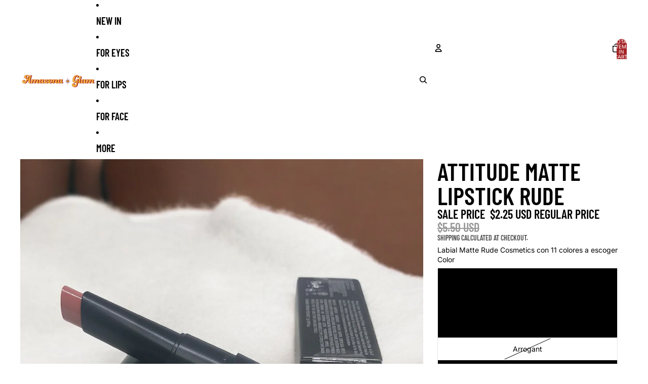

--- FILE ---
content_type: text/html; charset=utf-8
request_url: https://www.amazonaglam.com/products/labial-matte-en-barra-kylie
body_size: 37112
content:
<!doctype html>
<html
  
  lang="en"
>
  <head><link
        rel="icon"
        type="image/png"
        href="//www.amazonaglam.com/cdn/shop/files/Logo_Amazona_50_x_50_px.png?crop=center&height=32&v=1706388230&width=32"
      >
    
      <link
        rel="expect"
        href="#MainContent"
        blocking="render"
        id="view-transition-render-blocker"
      >
    
<meta charset="utf-8">
<meta
  http-equiv="X-UA-Compatible"
  content="IE=edge"
>
<meta
  name="viewport"
  content="width=device-width,initial-scale=1"
>
<meta
  name="view-transition"
  content="same-origin"
>
<meta
  name="theme-color"
  content=""
>

<meta
  property="og:site_name"
  content="Amazona Glam"
>
<meta
  property="og:url"
  content="https://www.amazonaglam.com/products/labial-matte-en-barra-kylie"
>
<meta
  property="og:title"
  content="Attitude Matte Lipstick Rude"
>
<meta
  property="og:type"
  content="product"
>
<meta
  property="og:description"
  content="Labial Matte Rude Cosmetics con 11 colores a escoger"
><meta
    property="og:image"
    content="http://www.amazonaglam.com/cdn/shop/files/IMG-8648.jpg?v=1724022307"
  >
  <meta
    property="og:image:secure_url"
    content="https://www.amazonaglam.com/cdn/shop/files/IMG-8648.jpg?v=1724022307"
  >
  <meta
    property="og:image:width"
    content="2400"
  >
  <meta
    property="og:image:height"
    content="2400"
  ><meta
    property="og:price:amount"
    content="2.25"
  >
  <meta
    property="og:price:currency"
    content="USD"
  ><meta
  name="twitter:card"
  content="summary_large_image"
>
<meta
  name="twitter:title"
  content="Attitude Matte Lipstick Rude"
>
<meta
  name="twitter:description"
  content="Labial Matte Rude Cosmetics con 11 colores a escoger"
>

<title>
  Attitude Matte Lipstick Rude
 &ndash; Amazona Glam</title>

<link
  rel="canonical"
  href="https://www.amazonaglam.com/products/labial-matte-en-barra-kylie"
>


  <meta
    name="description"
    content="Labial Matte Rude Cosmetics con 11 colores a escoger"
  >

<link href="//www.amazonaglam.com/cdn/shop/t/8/assets/overflow-list.css?v=101911674359793798601768458964" as="style" rel="preload">
<link href="//www.amazonaglam.com/cdn/shop/t/8/assets/base.css?v=25630247329231457811768586400" rel="stylesheet" type="text/css" media="all" />

<link
    rel="preload"
    as="font"
    href="//www.amazonaglam.com/cdn/fonts/inter/inter_n4.b2a3f24c19b4de56e8871f609e73ca7f6d2e2bb9.woff2"
    type="font/woff2"
    crossorigin
    fetchpriority="low"
  ><link
    rel="preload"
    as="font"
    href="//www.amazonaglam.com/cdn/fonts/barlow_condensed/barlowcondensed_n6.30a391fe19ded5366170913f031e653a88992edc.woff2"
    type="font/woff2"
    crossorigin
    fetchpriority="low"
  ><link
    rel="preload"
    as="font"
    href="//www.amazonaglam.com/cdn/fonts/barlow_condensed/barlowcondensed_n6.30a391fe19ded5366170913f031e653a88992edc.woff2"
    type="font/woff2"
    crossorigin
    fetchpriority="low"
  ><link
    rel="preload"
    as="font"
    href="//www.amazonaglam.com/cdn/fonts/barlow_condensed/barlowcondensed_n6.30a391fe19ded5366170913f031e653a88992edc.woff2"
    type="font/woff2"
    crossorigin
    fetchpriority="low"
  >
<script async crossorigin fetchpriority="high" src="/cdn/shopifycloud/importmap-polyfill/es-modules-shim.2.4.0.js"></script>
<script type="importmap">
  {
    "imports": {
      "@theme/overflow-list": "//www.amazonaglam.com/cdn/shop/t/8/assets/overflow-list.js?v=46858356770684902511768586392",
      "@theme/product-title": "//www.amazonaglam.com/cdn/shop/t/8/assets/product-title-truncation.js?v=81744426891537421781764116864",
      "@theme/component": "//www.amazonaglam.com/cdn/shop/t/8/assets/component.js?v=184240237101443119871768458969",
      "@theme/dialog": "//www.amazonaglam.com/cdn/shop/t/8/assets/dialog.js?v=61774032287387761671768586394",
      "@theme/events": "//www.amazonaglam.com/cdn/shop/t/8/assets/events.js?v=147926035229139604561768458957",
      "@theme/focus": "//www.amazonaglam.com/cdn/shop/t/8/assets/focus.js?v=60436577539430446401764116864",
      "@theme/morph": "//www.amazonaglam.com/cdn/shop/t/8/assets/morph.js?v=35457747882330740861768586392",
      "@theme/paginated-list": "//www.amazonaglam.com/cdn/shop/t/8/assets/paginated-list.js?v=95298315036233333871764116865",
      "@theme/performance": "//www.amazonaglam.com/cdn/shop/t/8/assets/performance.js?v=171015751390534793081764116864",
      "@theme/product-form": "//www.amazonaglam.com/cdn/shop/t/8/assets/product-form.js?v=37993400097492174081768586391",
      "@theme/recently-viewed-products": "//www.amazonaglam.com/cdn/shop/t/8/assets/recently-viewed-products.js?v=94729125001750262651764116864",
      "@theme/scrolling": "//www.amazonaglam.com/cdn/shop/t/8/assets/scrolling.js?v=118005526288211533611768586403",
      "@theme/section-renderer": "//www.amazonaglam.com/cdn/shop/t/8/assets/section-renderer.js?v=117273408521114569061764116865",
      "@theme/section-hydration": "//www.amazonaglam.com/cdn/shop/t/8/assets/section-hydration.js?v=177651605160027701221764116864",
      "@theme/utilities": "//www.amazonaglam.com/cdn/shop/t/8/assets/utilities.js?v=74252600229394689081768586395",
      "@theme/variant-picker": "//www.amazonaglam.com/cdn/shop/t/8/assets/variant-picker.js?v=124079696159966615681768586400",
      "@theme/media-gallery": "//www.amazonaglam.com/cdn/shop/t/8/assets/media-gallery.js?v=111441960308641931071764116864",
      "@theme/quick-add": "//www.amazonaglam.com/cdn/shop/t/8/assets/quick-add.js?v=148903382353369979481768586396",
      "@theme/paginated-list-aspect-ratio": "//www.amazonaglam.com/cdn/shop/t/8/assets/paginated-list-aspect-ratio.js?v=25254270272143792451764116864",
      "@theme/popover-polyfill": "//www.amazonaglam.com/cdn/shop/t/8/assets/popover-polyfill.js?v=119029313658895111201764116865",
      "@theme/component-quantity-selector": "//www.amazonaglam.com/cdn/shop/t/8/assets/component-quantity-selector.js?v=67906657287482036641768458960",
      "@theme/comparison-slider": "//www.amazonaglam.com/cdn/shop/t/8/assets/comparison-slider.js?v=106705562947035711941768458966",
      "@theme/sticky-add-to-cart": "//www.amazonaglam.com/cdn/shop/t/8/assets/sticky-add-to-cart.js?v=48956925339276737091768586403",
      "@theme/fly-to-cart": "//www.amazonaglam.com/cdn/shop/t/8/assets/fly-to-cart.js?v=129971753673458693881768586398"
    }
  }
</script>

<script
  src="//www.amazonaglam.com/cdn/shop/t/8/assets/view-transitions.js?v=7106414069516106341768586391"
  async
  
    blocking="render"
  
></script>

<link
  rel="modulepreload"
  href="//www.amazonaglam.com/cdn/shop/t/8/assets/utilities.js?v=74252600229394689081768586395"
  fetchpriority="low"
>
<link
  rel="modulepreload"
  href="//www.amazonaglam.com/cdn/shop/t/8/assets/component.js?v=184240237101443119871768458969"
  fetchpriority="low"
>
<link
  rel="modulepreload"
  href="//www.amazonaglam.com/cdn/shop/t/8/assets/section-renderer.js?v=117273408521114569061764116865"
  fetchpriority="low"
>
<link
  rel="modulepreload"
  href="//www.amazonaglam.com/cdn/shop/t/8/assets/section-hydration.js?v=177651605160027701221764116864"
  fetchpriority="low"
>
<link
  rel="modulepreload"
  href="//www.amazonaglam.com/cdn/shop/t/8/assets/morph.js?v=35457747882330740861768586392"
  fetchpriority="low"
>



<link
  rel="modulepreload"
  href="//www.amazonaglam.com/cdn/shop/t/8/assets/focus.js?v=60436577539430446401764116864"
  fetchpriority="low"
>
<link
  rel="modulepreload"
  href="//www.amazonaglam.com/cdn/shop/t/8/assets/recently-viewed-products.js?v=94729125001750262651764116864"
  fetchpriority="low"
>
<link
  rel="modulepreload"
  href="//www.amazonaglam.com/cdn/shop/t/8/assets/scrolling.js?v=118005526288211533611768586403"
  fetchpriority="low"
>
<link
  rel="modulepreload"
  href="//www.amazonaglam.com/cdn/shop/t/8/assets/events.js?v=147926035229139604561768458957"
  fetchpriority="low"
>
<script
  src="//www.amazonaglam.com/cdn/shop/t/8/assets/popover-polyfill.js?v=119029313658895111201764116865"
  type="module"
  fetchpriority="low"
></script>
<script
  src="//www.amazonaglam.com/cdn/shop/t/8/assets/overflow-list.js?v=46858356770684902511768586392"
  type="module"
  fetchpriority="low"
></script>
<script
  src="//www.amazonaglam.com/cdn/shop/t/8/assets/quick-add.js?v=148903382353369979481768586396"
  type="module"
  fetchpriority="low"
></script>

  <script
    src="//www.amazonaglam.com/cdn/shop/t/8/assets/cart-discount.js?v=107077853990124422021764116864"
    type="module"
    fetchpriority="low"
  ></script>


<script
  src="//www.amazonaglam.com/cdn/shop/t/8/assets/dialog.js?v=61774032287387761671768586394"
  type="module"
  fetchpriority="low"
></script>
<script
  src="//www.amazonaglam.com/cdn/shop/t/8/assets/variant-picker.js?v=124079696159966615681768586400"
  type="module"
  fetchpriority="low"
></script>
<script
  src="//www.amazonaglam.com/cdn/shop/t/8/assets/product-card.js?v=124402285637860180781768586397"
  type="module"
  fetchpriority="low"
></script>
<script
  src="//www.amazonaglam.com/cdn/shop/t/8/assets/product-form.js?v=37993400097492174081768586391"
  type="module"
  fetchpriority="low"
></script>
<script
  src="//www.amazonaglam.com/cdn/shop/t/8/assets/fly-to-cart.js?v=129971753673458693881768586398"
  type="module"
  fetchpriority="low"
></script>
<script
  src="//www.amazonaglam.com/cdn/shop/t/8/assets/accordion-custom.js?v=99000499017714805851764116864"
  type="module"
  fetchpriority="low"
></script>
<script
  src="//www.amazonaglam.com/cdn/shop/t/8/assets/disclosure-custom.js?v=168050880623268140331764116864"
  type="module"
  fetchpriority="low"
></script>
<script
  src="//www.amazonaglam.com/cdn/shop/t/8/assets/media.js?v=37825095869491791421764116865"
  type="module"
  fetchpriority="low"
></script>
<script
  src="//www.amazonaglam.com/cdn/shop/t/8/assets/product-price.js?v=117989390664188536191768458956"
  type="module"
  fetchpriority="low"
></script>
<script
  src="//www.amazonaglam.com/cdn/shop/t/8/assets/product-sku.js?v=121804655373531320511768458967"
  type="module"
  fetchpriority="low"
></script>
<script
  src="//www.amazonaglam.com/cdn/shop/t/8/assets/product-title-truncation.js?v=81744426891537421781764116864"
  type="module"
  fetchpriority="low"
></script>
<script
  src="//www.amazonaglam.com/cdn/shop/t/8/assets/product-inventory.js?v=16343734458933704981764116864"
  type="module"
  fetchpriority="low"
></script>
<script
  src="//www.amazonaglam.com/cdn/shop/t/8/assets/show-more.js?v=94563802205717136101764116865"
  type="module"
  fetchpriority="low"
></script>
<script
  src="//www.amazonaglam.com/cdn/shop/t/8/assets/slideshow.js?v=40796646405849125981768586402"
  type="module"
  fetchpriority="low"
></script>
<script
  src="//www.amazonaglam.com/cdn/shop/t/8/assets/layered-slideshow.js?v=30135417790894624731768458961"
  type="module"
  fetchpriority="low"
></script>
<script
  src="//www.amazonaglam.com/cdn/shop/t/8/assets/anchored-popover.js?v=95953304814728754461764116865"
  type="module"
  fetchpriority="low"
></script>
<script
  src="//www.amazonaglam.com/cdn/shop/t/8/assets/floating-panel.js?v=128677600744947036551764116865"
  type="module"
  fetchpriority="low"
></script>
<script
  src="//www.amazonaglam.com/cdn/shop/t/8/assets/video-background.js?v=25237992823806706551764116864"
  type="module"
  fetchpriority="low"
></script>
<script
  src="//www.amazonaglam.com/cdn/shop/t/8/assets/component-quantity-selector.js?v=67906657287482036641768458960"
  type="module"
  fetchpriority="low"
></script>
<script
  src="//www.amazonaglam.com/cdn/shop/t/8/assets/media-gallery.js?v=111441960308641931071764116864"
  type="module"
  fetchpriority="low"
></script>
<script
  src="//www.amazonaglam.com/cdn/shop/t/8/assets/rte-formatter.js?v=101420294193111439321764116864"
  type="module"
  fetchpriority="low"
></script>
<script
  src="//www.amazonaglam.com/cdn/shop/t/8/assets/volume-pricing.js?v=15442793518842484731768458965"
  type="module"
  fetchpriority="low"
></script>
<script
  src="//www.amazonaglam.com/cdn/shop/t/8/assets/price-per-item.js?v=144512917617120124431768458961"
  type="module"
  fetchpriority="low"
></script>
<script
  src="//www.amazonaglam.com/cdn/shop/t/8/assets/volume-pricing-info.js?v=94479640769665442661768458970"
  type="module"
  fetchpriority="low"
></script>




  <script
    src="//www.amazonaglam.com/cdn/shop/t/8/assets/fly-to-cart.js?v=129971753673458693881768586398"
    type="module"
    fetchpriority="low"
  ></script>
  <script
    src="//www.amazonaglam.com/cdn/shop/t/8/assets/sticky-add-to-cart.js?v=48956925339276737091768586403"
    type="module"
    fetchpriority="low"
  ></script>
  <script type="module">
    import { RecentlyViewed } from '@theme/recently-viewed-products';
    RecentlyViewed.addProduct('1726123081841');
  </script>



  <script
    src="//www.amazonaglam.com/cdn/shop/t/8/assets/product-card-link.js?v=97122579314620396511764116864"
    type="module"
    fetchpriority="low"
  ></script>


<script
  src="//www.amazonaglam.com/cdn/shop/t/8/assets/auto-close-details.js?v=58350291535404441581764116865"
  defer="defer"
></script>

<script>
  const Theme = {
    translations: {
      placeholder_image: `Placeholder image`,
      added: `Added`,
      recipient_form_fields_visible: `Recipient form fields are now visible`,
      recipient_form_fields_hidden: `Recipient form fields are now hidden`,
      recipient_form_error: `There was an error with the form submission`,
      items_added_to_cart_one: `1 item added to cart`,
      items_added_to_cart_other: `{{ count }} items added to cart`,
    },
    routes: {
      cart_add_url: '/cart/add.js',
      cart_change_url: '/cart/change',
      cart_update_url: '/cart/update',
      cart_url: '/cart',
      predictive_search_url: '/search/suggest',
      search_url: '/search',
    },
    template: {
      name: 'product',
    },
  };
</script>
<style data-shopify>
@font-face {
  font-family: Inter;
  font-weight: 400;
  font-style: normal;
  font-display: swap;
  src: url("//www.amazonaglam.com/cdn/fonts/inter/inter_n4.b2a3f24c19b4de56e8871f609e73ca7f6d2e2bb9.woff2") format("woff2"),
       url("//www.amazonaglam.com/cdn/fonts/inter/inter_n4.af8052d517e0c9ffac7b814872cecc27ae1fa132.woff") format("woff");
}
@font-face {
  font-family: Inter;
  font-weight: 700;
  font-style: normal;
  font-display: swap;
  src: url("//www.amazonaglam.com/cdn/fonts/inter/inter_n7.02711e6b374660cfc7915d1afc1c204e633421e4.woff2") format("woff2"),
       url("//www.amazonaglam.com/cdn/fonts/inter/inter_n7.6dab87426f6b8813070abd79972ceaf2f8d3b012.woff") format("woff");
}
@font-face {
  font-family: Inter;
  font-weight: 400;
  font-style: italic;
  font-display: swap;
  src: url("//www.amazonaglam.com/cdn/fonts/inter/inter_i4.feae1981dda792ab80d117249d9c7e0f1017e5b3.woff2") format("woff2"),
       url("//www.amazonaglam.com/cdn/fonts/inter/inter_i4.62773b7113d5e5f02c71486623cf828884c85c6e.woff") format("woff");
}
@font-face {
  font-family: Inter;
  font-weight: 700;
  font-style: italic;
  font-display: swap;
  src: url("//www.amazonaglam.com/cdn/fonts/inter/inter_i7.b377bcd4cc0f160622a22d638ae7e2cd9b86ea4c.woff2") format("woff2"),
       url("//www.amazonaglam.com/cdn/fonts/inter/inter_i7.7c69a6a34e3bb44fcf6f975857e13b9a9b25beb4.woff") format("woff");
}
@font-face {
  font-family: "Barlow Condensed";
  font-weight: 600;
  font-style: normal;
  font-display: swap;
  src: url("//www.amazonaglam.com/cdn/fonts/barlow_condensed/barlowcondensed_n6.30a391fe19ded5366170913f031e653a88992edc.woff2") format("woff2"),
       url("//www.amazonaglam.com/cdn/fonts/barlow_condensed/barlowcondensed_n6.99ed11359eef67b853f0c49f37f89f7abe42cd2f.woff") format("woff");
}
@font-face {
  font-family: "Barlow Condensed";
  font-weight: 700;
  font-style: normal;
  font-display: swap;
  src: url("//www.amazonaglam.com/cdn/fonts/barlow_condensed/barlowcondensed_n7.b8dc813bf1d64de77250a6675c25535283e1677a.woff2") format("woff2"),
       url("//www.amazonaglam.com/cdn/fonts/barlow_condensed/barlowcondensed_n7.a36d150be98fef32f23a43ed8605139ce8fcc8f5.woff") format("woff");
}
@font-face {
  font-family: "Barlow Condensed";
  font-weight: 600;
  font-style: italic;
  font-display: swap;
  src: url("//www.amazonaglam.com/cdn/fonts/barlow_condensed/barlowcondensed_i6.459cd4682534076a2e436e62768c494d0e6f8ad3.woff2") format("woff2"),
       url("//www.amazonaglam.com/cdn/fonts/barlow_condensed/barlowcondensed_i6.e44b39421fb7c081f9d3d547afa0f9899f3a1588.woff") format("woff");
}
@font-face {
  font-family: "Barlow Condensed";
  font-weight: 700;
  font-style: italic;
  font-display: swap;
  src: url("//www.amazonaglam.com/cdn/fonts/barlow_condensed/barlowcondensed_i7.ef69176c3a69e990febda79e82ea756536ec243e.woff2") format("woff2"),
       url("//www.amazonaglam.com/cdn/fonts/barlow_condensed/barlowcondensed_i7.66d45385839c58c717c22033dcc4b561a22e4b7a.woff") format("woff");
}


  :root {
    /* Page Layout */
    --sidebar-width: 25rem;
    --narrow-content-width: 36rem;
    --normal-content-width: 42rem;
    --wide-content-width: 46rem;
    --narrow-page-width: 90rem;
    --normal-page-width: 120rem;
    --wide-page-width: 150rem;

    /* Section Heights */
    --section-height-small: 15rem;
    --section-height-medium: 25rem;
    --section-height-large: 35rem;

    @media screen and (min-width: 40em) {
      --section-height-small: 40svh;
      --section-height-medium: 55svh;
      --section-height-large: 70svh;
    }

    @media screen and (min-width: 60em) {
      --section-height-small: 50svh;
      --section-height-medium: 65svh;
      --section-height-large: 80svh;
    }

    /* Letter spacing */
    --letter-spacing-sm: 0.06em;
    --letter-spacing-md: 0.13em;

    /* Font families */
    --font-body--family: Inter, sans-serif;
    --font-body--style: normal;
    --font-body--weight: 400;
    --font-subheading--family: "Barlow Condensed", sans-serif;
    --font-subheading--style: normal;
    --font-subheading--weight: 600;
    --font-heading--family: "Barlow Condensed", sans-serif;
    --font-heading--style: normal;
    --font-heading--weight: 600;
    --font-accent--family: "Barlow Condensed", sans-serif;
    --font-accent--style: normal;
    --font-accent--weight: 600;

    /* Margin sizes */
    --font-h1--spacing: 0.25em;
    --font-h2--spacing: 0.25em;
    --font-h3--spacing: 0.25em;
    --font-h4--spacing: 0.25em;
    --font-h5--spacing: 0.25em;
    --font-h6--spacing: 0.25em;
    --font-paragraph--spacing: 0.5em;

    /* Heading colors */
    --font-h1--color: var(--color-foreground-heading);
    --font-h2--color: var(--color-foreground-heading);
    --font-h3--color: var(--color-foreground-heading);
    --font-h4--color: var(--color-foreground-heading);
    --font-h5--color: var(--color-foreground-heading);
    --font-h6--color: var(--color-foreground-heading);

    /** Z-Index / Layering */
    --layer-section-background: -2;
    --layer-lowest: -1;
    --layer-base: 0;
    --layer-flat: 1;
    --layer-raised: 2;
    --layer-heightened: 4;
    --layer-sticky: 8;
    --layer-window-overlay: 10;
    --layer-header-menu: 12;
    --layer-overlay: 16;
    --layer-menu-drawer: 18;
    --layer-temporary: 20;

    /* Max-width / Measure */
    --max-width--body-normal: 32.5em;
    --max-width--body-narrow: 22.75em;

    --max-width--heading-normal: 32.5em;
    --max-width--heading-narrow: 19.5em;

    --max-width--display-normal: 13em;
    --max-width--display-narrow: 9.75em;
    --max-width--display-tight: 3.25em;

    /* Letter-spacing / Tracking */
    --letter-spacing--display-tight: -0.03em;
    --letter-spacing--display-normal: 0em;
    --letter-spacing--display-loose: 0.03em;

    --letter-spacing--heading-tight: -0.03em;
    --letter-spacing--heading-normal: 0em;
    --letter-spacing--heading-loose: 0.03em;

    --letter-spacing--body-tight: -0.03em;
    --letter-spacing--body-normal: 0em;
    --letter-spacing--body-loose: 0.03em;

    /* Line height / Leading */
    --line-height: 1;

    --line-height--display-tight: 1;
    --line-height--display-normal: 1.1;
    --line-height--display-loose: 1.2;

    --line-height--heading-tight: 1.15;
    --line-height--heading-normal: 1.25;
    --line-height--heading-loose: 1.35;

    --line-height--body-tight: 1.2;
    --line-height--body-normal: 1.4;
    --line-height--body-loose: 1.6;

    /* Typography presets */
    --font-size--paragraph: 0.875rem;--font-size--h1: clamp(3.0rem, 7.2vw, 4.5rem);--font-size--h2: clamp(2.25rem, 4.8vw, 3.0rem);--font-size--h3: 2.0rem;--font-size--h4: 1.5rem;--font-size--h5: 1.125rem;--font-size--h6: 1.0rem;--font-paragraph--weight: 400;--font-paragraph--letter-spacing: var(--letter-spacing--body-normal);--font-paragraph--size: var(--font-size--paragraph);--font-paragraph--family: var(--font-body--family);--font-paragraph--style: var(--font-body--style);--font-paragraph--case: ;--font-paragraph--line-height: var(--line-height--body-normal);--font-h1--weight: var(--font-heading--weight);--font-h1--letter-spacing: var(--letter-spacing--heading-normal);--font-h1--size: var(--font-size--h1);--font-h1--family: var(--font-heading--family);--font-h1--style: var(--font-heading--style);--font-h1--case: uppercase;--font-h1--line-height: var(--line-height--display-normal);--font-h2--weight: var(--font-heading--weight);--font-h2--letter-spacing: var(--letter-spacing--heading-normal);--font-h2--size: var(--font-size--h2);--font-h2--family: var(--font-heading--family);--font-h2--style: var(--font-heading--style);--font-h2--case: uppercase;--font-h2--line-height: var(--line-height--display-tight);--font-h3--weight: var(--font-heading--weight);--font-h3--letter-spacing: var(--letter-spacing--heading-normal);--font-h3--size: var(--font-size--h3);--font-h3--family: var(--font-heading--family);--font-h3--style: var(--font-heading--style);--font-h3--case: uppercase;--font-h3--line-height: var(--line-height--display-normal);--font-h4--weight: var(--font-subheading--weight);--font-h4--letter-spacing: var(--letter-spacing--heading-normal);--font-h4--size: var(--font-size--h4);--font-h4--family: var(--font-subheading--family);--font-h4--style: var(--font-subheading--style);--font-h4--case: uppercase;--font-h4--line-height: var(--line-height--display-normal);--font-h5--weight: var(--font-subheading--weight);--font-h5--letter-spacing: var(--letter-spacing--heading-normal);--font-h5--size: var(--font-size--h5);--font-h5--family: var(--font-subheading--family);--font-h5--style: var(--font-subheading--style);--font-h5--case: uppercase;--font-h5--line-height: var(--line-height--display-normal);--font-h6--weight: var(--font-subheading--weight);--font-h6--letter-spacing: var(--letter-spacing--heading-normal);--font-h6--size: var(--font-size--h6);--font-h6--family: var(--font-subheading--family);--font-h6--style: var(--font-subheading--style);--font-h6--case: uppercase;--font-h6--line-height: var(--line-height--display-normal);

    /* Hardcoded font sizes */
    --font-size--3xs: 0.625rem;
    --font-size--2xs: 0.75rem;
    --font-size--xs: 0.8125rem;
    --font-size--sm: 0.875rem;
    --font-size--md: 1rem;
    --font-size--lg: 1.125rem;
    --font-size--xl: 1.25rem;
    --font-size--2xl: 1.5rem;
    --font-size--3xl: 2rem;
    --font-size--4xl: 2.5rem;
    --font-size--5xl: 3rem;
    --font-size--6xl: 3.5rem;

    /* Menu font sizes */
    --menu-font-sm--size: 0.875rem;
    --menu-font-sm--line-height: calc(1.1 + 0.5 * min(16 / 14));
    --menu-font-md--size: 1rem;
    --menu-font-md--line-height: calc(1.1 + 0.5 * min(16 / 16));
    --menu-font-lg--size: 1.125rem;
    --menu-font-lg--line-height: calc(1.1 + 0.5 * min(16 / 18));
    --menu-font-xl--size: 1.25rem;
    --menu-font-xl--line-height: calc(1.1 + 0.5 * min(16 / 20));
    --menu-font-2xl--size: 1.75rem;
    --menu-font-2xl--line-height: calc(1.1 + 0.5 * min(16 / 28));

    /* Colors */
    --color-error: #8B0000;
    --color-success: #006400;
    --color-white: #FFFFFF;
    --color-white-rgb: 255 255 255;
    --color-black: #000000;
    --color-instock: #3ED660;
    --color-lowstock: #EE9441;
    --color-outofstock: #C8C8C8;

    /* Opacity */
    --opacity-5: 0.05;
    --opacity-8: 0.08;
    --opacity-10: 0.1;
    --opacity-15: 0.15;
    --opacity-20: 0.2;
    --opacity-25: 0.25;
    --opacity-30: 0.3;
    --opacity-40: 0.4;
    --opacity-50: 0.5;
    --opacity-60: 0.6;
    --opacity-70: 0.7;
    --opacity-80: 0.8;
    --opacity-85: 0.85;
    --opacity-90: 0.9;
    --opacity-subdued-text: var(--opacity-70);

    --shadow-button: 0 2px 3px rgb(0 0 0 / 20%);
    --gradient-image-overlay: linear-gradient(to top, rgb(0 0 0 / 0.5), transparent);

    /* Spacing */
    --margin-3xs: 0.125rem;
    --margin-2xs: 0.3rem;
    --margin-xs: 0.5rem;
    --margin-sm: 0.7rem;
    --margin-md: 0.8rem;
    --margin-lg: 1rem;
    --margin-xl: 1.25rem;
    --margin-2xl: 1.5rem;
    --margin-3xl: 1.75rem;
    --margin-4xl: 2rem;
    --margin-5xl: 3rem;
    --margin-6xl: 5rem;

    --scroll-margin: 50px;

    --padding-3xs: 0.125rem;
    --padding-2xs: 0.25rem;
    --padding-xs: 0.5rem;
    --padding-sm: 0.7rem;
    --padding-md: 0.8rem;
    --padding-lg: 1rem;
    --padding-xl: 1.25rem;
    --padding-2xl: 1.5rem;
    --padding-3xl: 1.75rem;
    --padding-4xl: 2rem;
    --padding-5xl: 3rem;
    --padding-6xl: 4rem;

    --gap-3xs: 0.125rem;
    --gap-2xs: 0.3rem;
    --gap-xs: 0.5rem;
    --gap-sm: 0.7rem;
    --gap-md: 0.9rem;
    --gap-lg: 1rem;
    --gap-xl: 1.25rem;
    --gap-2xl: 2rem;
    --gap-3xl: 3rem;

    --spacing-scale-sm: 0.6;
    --spacing-scale-md: 0.7;
    --spacing-scale-default: 1.0;

    /* Checkout buttons gap */
    --checkout-button-gap: 10px;

    /* Borders */
    --style-border-width: 1px;
    --style-border-radius-xs: 0.2rem;
    --style-border-radius-sm: 0.6rem;
    --style-border-radius-md: 0.8rem;
    --style-border-radius-50: 50%;
    --style-border-radius-lg: 1rem;
    --style-border-radius-pills: 40px;
    --style-border-radius-inputs: 0px;
    --style-border-radius-buttons-primary: 0px;
    --style-border-radius-buttons-secondary: 0px;
    --style-border-width-primary: 0px;
    --style-border-width-secondary: 0px;
    --style-border-width-inputs: 1px;
    --style-border-radius-popover: 0px;
    --style-border-popover: 1px none rgb(var(--color-border-rgb) / 50%);
    --style-border-drawer: 1px none rgb(var(--color-border-rgb) / 50%);
    --style-border-swatch-opacity: 10%;
    --style-border-swatch-width: 1px;
    --style-border-swatch-style: solid;

    /* Animation */
    --ease-out-cubic: cubic-bezier(0.33, 1, 0.68, 1);
    --ease-out-quad: cubic-bezier(0.32, 0.72, 0, 1);
    --animation-speed-fast: 0.0625s;
    --animation-speed: 0.125s;
    --animation-speed-slow: 0.2s;
    --animation-speed-medium: 0.15s;
    --animation-easing: ease-in-out;
    --animation-slideshow-easing: cubic-bezier(0.4, 0, 0.2, 1);
    --drawer-animation-speed: 0.2s;
    --animation-values-slow: var(--animation-speed-slow) var(--animation-easing);
    --animation-values: var(--animation-speed) var(--animation-easing);
    --animation-values-fast: var(--animation-speed-fast) var(--animation-easing);
    --animation-values-allow-discrete: var(--animation-speed) var(--animation-easing) allow-discrete;
    --animation-timing-hover: cubic-bezier(0.25, 0.46, 0.45, 0.94);
    --animation-timing-active: cubic-bezier(0.5, 0, 0.75, 0);
    --animation-timing-bounce: cubic-bezier(0.34, 1.56, 0.64, 1);
    --animation-timing-default: cubic-bezier(0, 0, 0.2, 1);
    --animation-timing-fade-in: cubic-bezier(0.16, 1, 0.3, 1);
    --animation-timing-fade-out: cubic-bezier(0.4, 0, 0.2, 1);

    /* View transitions */
    /* View transition old */
    --view-transition-old-main-content: var(--animation-speed) var(--animation-easing) both fadeOut;

    /* View transition new */
    --view-transition-new-main-content: var(--animation-speed) var(--animation-easing) both fadeIn, var(--animation-speed) var(--animation-easing) both slideInTopViewTransition;

    /* Focus */
    --focus-outline-width: 0.09375rem;
    --focus-outline-offset: 0.2em;

    /* Badges */
    --badge-blob-padding-block: 1px;
    --badge-blob-padding-inline: 12px 8px;
    --badge-rectangle-padding-block: 1px;
    --badge-rectangle-padding-inline: 6px;
    @media screen and (min-width: 750px) {
      --badge-blob-padding-block: 4px;
      --badge-blob-padding-inline: 16px 12px;
      --badge-rectangle-padding-block: 4px;
      --badge-rectangle-padding-inline: 10px;
    }

    /* Icons */
    --icon-size-2xs: 0.6rem;
    --icon-size-xs: 0.85rem;
    --icon-size-sm: 1.25rem;
    --icon-size-md: 1.375rem;
    --icon-size-lg: 1.5rem;
    --icon-stroke-width: 1.5px;

    /* Input */
    --input-email-min-width: 200px;
    --input-search-max-width: 650px;
    --input-padding-y: 0.8rem;
    --input-padding-x: 0.8rem;
    --input-padding: var(--input-padding-y) var(--input-padding-x);
    --input-box-shadow-width: var(--style-border-width-inputs);
    --input-box-shadow: 0 0 0 var(--input-box-shadow-width) var(--color-input-border);
    --input-box-shadow-focus: 0 0 0 calc(var(--input-box-shadow-width) + 0.5px) var(--color-input-border);
    --input-disabled-background-color: rgb(var(--color-foreground-rgb) / var(--opacity-10));
    --input-disabled-border-color: rgb(var(--color-foreground-rgb) / var(--opacity-5));
    --input-disabled-text-color: rgb(var(--color-foreground-rgb) / var(--opacity-50));
    --input-textarea-min-height: 55px;

    /* Button size */
    --button-size-sm: 30px;
    --button-size-md: 36px;
    --button-size: var(--minimum-touch-target);
    --button-padding-inline: 24px;
    --button-padding-block: 16px;

    /* Button font-family */
    --button-font-family-primary: var(--font-accent--family);
    --button-font-family-secondary: var(--font-body--family);

    /* Button text case */
    --button-text-case: ;
    --button-text-case-primary: uppercase;
    --button-text-case-secondary: default;

    /* Borders */
    --border-color: rgb(var(--color-border-rgb) / var(--opacity-50));
    --border-width-sm: 1px;
    --border-width-md: 2px;
    --border-width-lg: 5px;
    --border-radius-sm: 0.25rem;

    /* Drawers */
    --drawer-inline-padding: 25px;
    --drawer-menu-inline-padding: 2.5rem;
    --drawer-header-block-padding: 20px;
    --drawer-content-block-padding: 10px;
    --drawer-header-desktop-top: 0rem;
    --drawer-padding: calc(var(--padding-sm) + 7px);
    --drawer-height: 100dvh;
    --drawer-width: 95vw;
    --drawer-max-width: 500px;

    /* Variant Picker Swatches */
    --variant-picker-swatch-width-unitless: 30;
    --variant-picker-swatch-height-unitless: 30;
    --variant-picker-swatch-width: 30px;
    --variant-picker-swatch-height: 30px;
    --variant-picker-swatch-radius: 0px;
    --variant-picker-border-width: 1px;
    --variant-picker-border-style: solid;
    --variant-picker-border-opacity: 10%;

    /* Variant Picker Buttons */
    --variant-picker-button-radius: 0px;
    --variant-picker-button-border-width: 1px;

    /* Slideshow */
    --slideshow-controls-size: 3.5rem;
    --slideshow-controls-icon: 2rem;
    --peek-next-slide-size: 3rem;

    /* Utilities */
    --backdrop-opacity: 0.15;
    --backdrop-color-rgb: var(--color-shadow-rgb);
    --minimum-touch-target: 44px;
    --disabled-opacity: 0.5;
    --skeleton-opacity: 0.025;

    /* Shapes */
    --shape--circle: circle(50% at center);
    --shape--sunburst: polygon(100% 50%,94.62% 55.87%,98.3% 62.94%,91.57% 67.22%,93.3% 75%,85.7% 77.39%,85.36% 85.36%,77.39% 85.7%,75% 93.3%,67.22% 91.57%,62.94% 98.3%,55.87% 94.62%,50% 100%,44.13% 94.62%,37.06% 98.3%,32.78% 91.57%,25% 93.3%,22.61% 85.7%,14.64% 85.36%,14.3% 77.39%,6.7% 75%,8.43% 67.22%,1.7% 62.94%,5.38% 55.87%,0% 50%,5.38% 44.13%,1.7% 37.06%,8.43% 32.78%,6.7% 25%,14.3% 22.61%,14.64% 14.64%,22.61% 14.3%,25% 6.7%,32.78% 8.43%,37.06% 1.7%,44.13% 5.38%,50% 0%,55.87% 5.38%,62.94% 1.7%,67.22% 8.43%,75% 6.7%,77.39% 14.3%,85.36% 14.64%,85.7% 22.61%,93.3% 25%,91.57% 32.78%,98.3% 37.06%,94.62% 44.13%);
    --shape--diamond: polygon(50% 0%, 100% 50%, 50% 100%, 0% 50%);
    --shape--blob: polygon(85.349% 11.712%, 87.382% 13.587%, 89.228% 15.647%, 90.886% 17.862%, 92.359% 20.204%, 93.657% 22.647%, 94.795% 25.169%, 95.786% 27.752%, 96.645% 30.382%, 97.387% 33.048%, 98.025% 35.740%, 98.564% 38.454%, 99.007% 41.186%, 99.358% 43.931%, 99.622% 46.685%, 99.808% 49.446%, 99.926% 52.210%, 99.986% 54.977%, 99.999% 57.744%, 99.975% 60.511%, 99.923% 63.278%, 99.821% 66.043%, 99.671% 68.806%, 99.453% 71.565%, 99.145% 74.314%, 98.724% 77.049%, 98.164% 79.759%, 97.433% 82.427%, 96.495% 85.030%, 95.311% 87.529%, 93.841% 89.872%, 92.062% 91.988%, 89.972% 93.796%, 87.635% 95.273%, 85.135% 96.456%, 82.532% 97.393%, 79.864% 98.127%, 77.156% 98.695%, 74.424% 99.129%, 71.676% 99.452%, 68.918% 99.685%, 66.156% 99.844%, 63.390% 99.942%, 60.624% 99.990%, 57.856% 99.999%, 55.089% 99.978%, 52.323% 99.929%, 49.557% 99.847%, 46.792% 99.723%, 44.031% 99.549%, 41.273% 99.317%, 38.522% 99.017%, 35.781% 98.639%, 33.054% 98.170%, 30.347% 97.599%, 27.667% 96.911%, 25.024% 96.091%, 22.432% 95.123%, 19.907% 93.994%, 17.466% 92.690%, 15.126% 91.216%, 12.902% 89.569%, 10.808% 87.761%, 8.854% 85.803%, 7.053% 83.703%, 5.418% 81.471%, 3.962% 79.119%, 2.702% 76.656%, 1.656% 74.095%, 0.846% 71.450%, 0.294% 68.740%, 0.024% 65.987%, 0.050% 63.221%, 0.343% 60.471%, 0.858% 57.752%, 1.548% 55.073%, 2.370% 52.431%, 3.283% 49.819%, 4.253% 47.227%, 5.249% 44.646%, 6.244% 42.063%, 7.211% 39.471%, 8.124% 36.858%, 8.958% 34.220%, 9.711% 31.558%, 10.409% 28.880%, 11.083% 26.196%, 11.760% 23.513%, 12.474% 20.839%, 13.259% 18.186%, 14.156% 15.569%, 15.214% 13.012%, 16.485% 10.556%, 18.028% 8.261%, 19.883% 6.211%, 22.041% 4.484%, 24.440% 3.110%, 26.998% 2.057%, 29.651% 1.275%, 32.360% 0.714%, 35.101% 0.337%, 37.859% 0.110%, 40.624% 0.009%, 43.391% 0.016%, 46.156% 0.113%, 48.918% 0.289%, 51.674% 0.533%, 54.425% 0.837%, 57.166% 1.215%, 59.898% 1.654%, 62.618% 2.163%, 65.322% 2.750%, 68.006% 3.424%, 70.662% 4.197%, 73.284% 5.081%, 75.860% 6.091%, 78.376% 7.242%, 80.813% 8.551%, 83.148% 10.036%, 85.349% 11.712%);

    /* Buy buttons */
    --height-buy-buttons: calc(var(--padding-lg) * 2 + var(--icon-size-sm));

    /* Card image width and height variables */
    --card-width-small: 10rem;

    --height-small: 10rem;
    --height-medium: 11.5rem;
    --height-large: 13rem;
    --height-full: 100vh;

    @media screen and (min-width: 750px) {
      --height-small: 17.5rem;
      --height-medium: 21.25rem;
      --height-large: 25rem;
    }

    /* Modal */
    --modal-max-height: 65dvh;

    /* Card styles for search */
    --card-bg-hover: rgb(var(--color-foreground-rgb) / var(--opacity-5));
    --card-border-hover: rgb(var(--color-foreground-rgb) / var(--opacity-30));
    --card-border-focus: rgb(var(--color-foreground-rgb) / var(--opacity-10));

    /* Cart */
    --cart-primary-font-family: var(--font-body--family);
    --cart-primary-font-style: var(--font-body--style);
    --cart-primary-font-weight: var(--font-body--weight);
    --cart-secondary-font-family: var(--font-subheading--family);
    --cart-secondary-font-style: var(--font-subheading--style);
    --cart-secondary-font-weight: var(--font-subheading--weight);
  }
</style>
<style data-shopify>
  
    
      :root,
    
    
    
    .color-scheme-1 {
        --color-background: rgb(255 255 255 / 1.0);
        /* RGB values only to apply different opacities - Relative color values are not supported in iOS < 16.4 */
        --color-background-rgb: 255 255 255;
        --opacity-5-15: 0.05;
        --opacity-10-25: 0.1;
        --opacity-35-55: 0.35;
        --opacity-40-60: 0.4;
        --opacity-30-60: 0.3;
        --color-foreground: rgb(0 0 0 / 1.0);
        --color-foreground-rgb: 0 0 0;
        --color-foreground-heading: rgb(164 35 37 / 1.0);
        --color-foreground-heading-rgb: 164 35 37;
        --color-primary: rgb(164 35 37 / 1.0);
        --color-primary-rgb: 164 35 37;
        --color-primary-hover: rgb(0 0 0 / 1.0);
        --color-primary-hover-rgb: 0 0 0;
        --color-border: rgb(230 230 230 / 1.0);
        --color-border-rgb: 230 230 230;
        --color-shadow: rgb(0 0 0 / 1.0);
        --color-shadow-rgb: 0 0 0;
        --color-primary-button-text: rgb(255 255 255 / 1.0);
        --color-primary-button-background: rgb(164 35 37 / 1.0);
        --color-primary-button-border: rgb(164 35 37 / 1.0);
        --color-primary-button-hover-text: rgb(255 255 255 / 1.0);
        --color-primary-button-hover-background: rgb(120 4 6 / 0.91);
        --color-primary-button-hover-border: rgb(0 0 0 / 1.0);
        --color-secondary-button-text: rgb(0 0 0 / 1.0);
        --color-secondary-button-background: rgb(0 0 0 / 0.06);
        --color-secondary-button-border: rgb(164 35 37 / 1.0);
        --color-secondary-button-hover-text: rgb(0 0 0 / 1.0);
        --color-secondary-button-hover-background: rgb(222 222 222 / 1.0);
        --color-secondary-button-hover-border: rgb(0 0 0 / 1.0);
        --color-input-background: rgb(255 255 255 / 1.0);
        --color-input-text: rgb(0 0 0 / 1.0);
        --color-input-text-rgb: 0 0 0;
        --color-input-border: rgb(230 230 230 / 1.0);
        --color-input-hover-background: rgb(245 245 245 / 1.0);
        --color-variant-background: rgb(255 255 255 / 1.0);
        --color-variant-border: rgb(230 230 230 / 1.0);
        --color-variant-text: rgb(0 0 0 / 1.0);
        --color-variant-text-rgb: 0 0 0;
        --color-variant-hover-background: rgb(245 245 245 / 1.0);
        --color-variant-hover-text: rgb(0 0 0 / 1.0);
        --color-variant-hover-border: rgb(230 230 230 / 1.0);
        --color-selected-variant-background: rgb(0 0 0 / 1.0);
        --color-selected-variant-border: rgb(0 0 0 / 1.0);
        --color-selected-variant-text: rgb(255 255 255 / 1.0);
        --color-selected-variant-hover-background: rgb(26 26 26 / 1.0);
        --color-selected-variant-hover-text: rgb(255 255 255 / 1.0);
        --color-selected-variant-hover-border: rgb(26 26 26 / 1.0);

        --input-disabled-background-color: rgb(var(--color-foreground-rgb) / var(--opacity-10));
        --input-disabled-border-color: rgb(var(--color-foreground-rgb) / var(--opacity-5-15));
        --input-disabled-text-color: rgb(var(--color-foreground-rgb) / var(--opacity-50));
        --color-foreground-muted: rgb(var(--color-foreground-rgb) / var(--opacity-60));
        --font-h1--color: var(--color-foreground-heading);
        --font-h2--color: var(--color-foreground-heading);
        --font-h3--color: var(--color-foreground-heading);
        --font-h4--color: var(--color-foreground-heading);
        --font-h5--color: var(--color-foreground-heading);
        --font-h6--color: var(--color-foreground-heading);

        /* Shadows */
        
        
          --shadow-blur: 20px;
          --shadow-popover: 0px 4px 20px rgb(var(--color-shadow-rgb) / var(--opacity-15));
        
      }
  
    
    
    
    .color-scheme-2 {
        --color-background: rgb(241 241 241 / 1.0);
        /* RGB values only to apply different opacities - Relative color values are not supported in iOS < 16.4 */
        --color-background-rgb: 241 241 241;
        --opacity-5-15: 0.05;
        --opacity-10-25: 0.1;
        --opacity-35-55: 0.35;
        --opacity-40-60: 0.4;
        --opacity-30-60: 0.3;
        --color-foreground: rgb(0 0 0 / 1.0);
        --color-foreground-rgb: 0 0 0;
        --color-foreground-heading: rgb(0 0 0 / 1.0);
        --color-foreground-heading-rgb: 0 0 0;
        --color-primary: rgb(0 0 0 / 1.0);
        --color-primary-rgb: 0 0 0;
        --color-primary-hover: rgb(0 0 0 / 1.0);
        --color-primary-hover-rgb: 0 0 0;
        --color-border: rgb(230 230 230 / 1.0);
        --color-border-rgb: 230 230 230;
        --color-shadow: rgb(0 0 0 / 1.0);
        --color-shadow-rgb: 0 0 0;
        --color-primary-button-text: rgb(242 242 242 / 1.0);
        --color-primary-button-background: rgb(164 35 37 / 1.0);
        --color-primary-button-border: rgb(164 35 37 / 1.0);
        --color-primary-button-hover-text: rgb(242 242 242 / 1.0);
        --color-primary-button-hover-background: rgb(164 35 37 / 1.0);
        --color-primary-button-hover-border: rgb(164 35 37 / 1.0);
        --color-secondary-button-text: rgb(0 0 0 / 1.0);
        --color-secondary-button-background: rgb(255 255 255 / 1.0);
        --color-secondary-button-border: rgb(0 0 0 / 1.0);
        --color-secondary-button-hover-text: rgb(164 35 37 / 1.0);
        --color-secondary-button-hover-background: rgb(255 255 255 / 1.0);
        --color-secondary-button-hover-border: rgb(164 35 37 / 1.0);
        --color-input-background: rgb(242 242 242 / 1.0);
        --color-input-text: rgb(0 0 0 / 1.0);
        --color-input-text-rgb: 0 0 0;
        --color-input-border: rgb(0 0 0 / 1.0);
        --color-input-hover-background: rgb(228 228 228 / 1.0);
        --color-variant-background: rgb(255 255 255 / 1.0);
        --color-variant-border: rgb(230 230 230 / 1.0);
        --color-variant-text: rgb(0 0 0 / 1.0);
        --color-variant-text-rgb: 0 0 0;
        --color-variant-hover-background: rgb(245 245 245 / 1.0);
        --color-variant-hover-text: rgb(0 0 0 / 1.0);
        --color-variant-hover-border: rgb(230 230 230 / 1.0);
        --color-selected-variant-background: rgb(0 0 0 / 1.0);
        --color-selected-variant-border: rgb(0 0 0 / 1.0);
        --color-selected-variant-text: rgb(255 255 255 / 1.0);
        --color-selected-variant-hover-background: rgb(26 26 26 / 1.0);
        --color-selected-variant-hover-text: rgb(255 255 255 / 1.0);
        --color-selected-variant-hover-border: rgb(26 26 26 / 1.0);

        --input-disabled-background-color: rgb(var(--color-foreground-rgb) / var(--opacity-10));
        --input-disabled-border-color: rgb(var(--color-foreground-rgb) / var(--opacity-5-15));
        --input-disabled-text-color: rgb(var(--color-foreground-rgb) / var(--opacity-50));
        --color-foreground-muted: rgb(var(--color-foreground-rgb) / var(--opacity-60));
        --font-h1--color: var(--color-foreground-heading);
        --font-h2--color: var(--color-foreground-heading);
        --font-h3--color: var(--color-foreground-heading);
        --font-h4--color: var(--color-foreground-heading);
        --font-h5--color: var(--color-foreground-heading);
        --font-h6--color: var(--color-foreground-heading);

        /* Shadows */
        
        
          --shadow-blur: 20px;
          --shadow-popover: 0px 4px 20px rgb(var(--color-shadow-rgb) / var(--opacity-15));
        
      }
  
    
    
    
    .color-scheme-3 {
        --color-background: rgb(232 213 199 / 1.0);
        /* RGB values only to apply different opacities - Relative color values are not supported in iOS < 16.4 */
        --color-background-rgb: 232 213 199;
        --opacity-5-15: 0.05;
        --opacity-10-25: 0.1;
        --opacity-35-55: 0.35;
        --opacity-40-60: 0.4;
        --opacity-30-60: 0.3;
        --color-foreground: rgb(0 0 0 / 1.0);
        --color-foreground-rgb: 0 0 0;
        --color-foreground-heading: rgb(0 0 0 / 1.0);
        --color-foreground-heading-rgb: 0 0 0;
        --color-primary: rgb(120 4 6 / 0.91);
        --color-primary-rgb: 120 4 6;
        --color-primary-hover: rgb(0 0 0 / 1.0);
        --color-primary-hover-rgb: 0 0 0;
        --color-border: rgb(208 208 208 / 1.0);
        --color-border-rgb: 208 208 208;
        --color-shadow: rgb(0 0 0 / 1.0);
        --color-shadow-rgb: 0 0 0;
        --color-primary-button-text: rgb(255 255 255 / 1.0);
        --color-primary-button-background: rgb(120 4 6 / 0.91);
        --color-primary-button-border: rgb(120 4 6 / 0.91);
        --color-primary-button-hover-text: rgb(255 255 255 / 1.0);
        --color-primary-button-hover-background: rgb(0 0 0 / 1.0);
        --color-primary-button-hover-border: rgb(0 0 0 / 1.0);
        --color-secondary-button-text: rgb(0 0 0 / 1.0);
        --color-secondary-button-background: rgb(232 213 199 / 1.0);
        --color-secondary-button-border: rgb(51 50 50 / 1.0);
        --color-secondary-button-hover-text: rgb(0 0 0 / 1.0);
        --color-secondary-button-hover-background: rgb(241 227 217 / 0.77);
        --color-secondary-button-hover-border: rgb(0 0 0 / 1.0);
        --color-input-background: rgb(232 213 199 / 1.0);
        --color-input-text: rgb(0 0 0 / 1.0);
        --color-input-text-rgb: 0 0 0;
        --color-input-border: rgb(0 0 0 / 1.0);
        --color-input-hover-background: rgb(241 227 217 / 0.77);
        --color-variant-background: rgb(232 213 199 / 1.0);
        --color-variant-border: rgb(88 88 88 / 1.0);
        --color-variant-text: rgb(0 0 0 / 1.0);
        --color-variant-text-rgb: 0 0 0;
        --color-variant-hover-background: rgb(241 227 217 / 0.77);
        --color-variant-hover-text: rgb(0 0 0 / 1.0);
        --color-variant-hover-border: rgb(0 0 0 / 1.0);
        --color-selected-variant-background: rgb(0 0 0 / 1.0);
        --color-selected-variant-border: rgb(0 0 0 / 1.0);
        --color-selected-variant-text: rgb(255 255 255 / 1.0);
        --color-selected-variant-hover-background: rgb(26 26 26 / 1.0);
        --color-selected-variant-hover-text: rgb(255 255 255 / 1.0);
        --color-selected-variant-hover-border: rgb(26 26 26 / 1.0);

        --input-disabled-background-color: rgb(var(--color-foreground-rgb) / var(--opacity-10));
        --input-disabled-border-color: rgb(var(--color-foreground-rgb) / var(--opacity-5-15));
        --input-disabled-text-color: rgb(var(--color-foreground-rgb) / var(--opacity-50));
        --color-foreground-muted: rgb(var(--color-foreground-rgb) / var(--opacity-60));
        --font-h1--color: var(--color-foreground-heading);
        --font-h2--color: var(--color-foreground-heading);
        --font-h3--color: var(--color-foreground-heading);
        --font-h4--color: var(--color-foreground-heading);
        --font-h5--color: var(--color-foreground-heading);
        --font-h6--color: var(--color-foreground-heading);

        /* Shadows */
        
        
          --shadow-blur: 20px;
          --shadow-popover: 0px 4px 20px rgb(var(--color-shadow-rgb) / var(--opacity-15));
        
      }
  
    
    
    
    .color-scheme-4 {
        --color-background: rgb(164 35 37 / 1.0);
        /* RGB values only to apply different opacities - Relative color values are not supported in iOS < 16.4 */
        --color-background-rgb: 164 35 37;
        --opacity-5-15: 0.05;
        --opacity-10-25: 0.1;
        --opacity-35-55: 0.35;
        --opacity-40-60: 0.4;
        --opacity-30-60: 0.3;
        --color-foreground: rgb(255 255 255 / 1.0);
        --color-foreground-rgb: 255 255 255;
        --color-foreground-heading: rgb(255 255 255 / 1.0);
        --color-foreground-heading-rgb: 255 255 255;
        --color-primary: rgb(164 35 37 / 1.0);
        --color-primary-rgb: 164 35 37;
        --color-primary-hover: rgb(164 35 37 / 1.0);
        --color-primary-hover-rgb: 164 35 37;
        --color-border: rgb(0 0 0 / 1.0);
        --color-border-rgb: 0 0 0;
        --color-shadow: rgb(0 0 0 / 1.0);
        --color-shadow-rgb: 0 0 0;
        --color-primary-button-text: rgb(164 35 37 / 1.0);
        --color-primary-button-background: rgb(255 255 255 / 1.0);
        --color-primary-button-border: rgb(255 255 255 / 1.0);
        --color-primary-button-hover-text: rgb(255 255 255 / 1.0);
        --color-primary-button-hover-background: rgb(215 102 104 / 1.0);
        --color-primary-button-hover-border: rgb(215 102 104 / 1.0);
        --color-secondary-button-text: rgb(255 255 255 / 1.0);
        --color-secondary-button-background: rgb(164 35 37 / 1.0);
        --color-secondary-button-border: rgb(255 255 255 / 1.0);
        --color-secondary-button-hover-text: rgb(255 255 255 / 1.0);
        --color-secondary-button-hover-background: rgb(215 102 104 / 1.0);
        --color-secondary-button-hover-border: rgb(215 102 104 / 1.0);
        --color-input-background: rgb(164 35 37 / 1.0);
        --color-input-text: rgb(255 255 255 / 1.0);
        --color-input-text-rgb: 255 255 255;
        --color-input-border: rgb(255 255 255 / 0.89);
        --color-input-hover-background: rgb(120 4 6 / 0.91);
        --color-variant-background: rgb(164 35 37 / 1.0);
        --color-variant-border: rgb(230 230 230 / 1.0);
        --color-variant-text: rgb(255 255 255 / 1.0);
        --color-variant-text-rgb: 255 255 255;
        --color-variant-hover-background: rgb(245 245 245 / 1.0);
        --color-variant-hover-text: rgb(0 0 0 / 1.0);
        --color-variant-hover-border: rgb(230 230 230 / 1.0);
        --color-selected-variant-background: rgb(0 0 0 / 1.0);
        --color-selected-variant-border: rgb(0 0 0 / 1.0);
        --color-selected-variant-text: rgb(255 255 255 / 1.0);
        --color-selected-variant-hover-background: rgb(26 26 26 / 1.0);
        --color-selected-variant-hover-text: rgb(255 255 255 / 1.0);
        --color-selected-variant-hover-border: rgb(26 26 26 / 1.0);

        --input-disabled-background-color: rgb(var(--color-foreground-rgb) / var(--opacity-10));
        --input-disabled-border-color: rgb(var(--color-foreground-rgb) / var(--opacity-5-15));
        --input-disabled-text-color: rgb(var(--color-foreground-rgb) / var(--opacity-50));
        --color-foreground-muted: rgb(var(--color-foreground-rgb) / var(--opacity-60));
        --font-h1--color: var(--color-foreground-heading);
        --font-h2--color: var(--color-foreground-heading);
        --font-h3--color: var(--color-foreground-heading);
        --font-h4--color: var(--color-foreground-heading);
        --font-h5--color: var(--color-foreground-heading);
        --font-h6--color: var(--color-foreground-heading);

        /* Shadows */
        
        
          --shadow-blur: 20px;
          --shadow-popover: 0px 4px 20px rgb(var(--color-shadow-rgb) / var(--opacity-15));
        
      }
  
    
    
    
    .color-scheme-5 {
        --color-background: rgb(0 0 0 / 1.0);
        /* RGB values only to apply different opacities - Relative color values are not supported in iOS < 16.4 */
        --color-background-rgb: 0 0 0;
        --opacity-5-15: 0.15;
        --opacity-10-25: 0.25;
        --opacity-35-55: 0.55;
        --opacity-40-60: 0.6;
        --opacity-30-60: 0.6;
        --color-foreground: rgb(255 255 255 / 1.0);
        --color-foreground-rgb: 255 255 255;
        --color-foreground-heading: rgb(255 255 255 / 1.0);
        --color-foreground-heading-rgb: 255 255 255;
        --color-primary: rgb(0 0 0 / 1.0);
        --color-primary-rgb: 0 0 0;
        --color-primary-hover: rgb(0 0 0 / 1.0);
        --color-primary-hover-rgb: 0 0 0;
        --color-border: rgb(102 102 102 / 1.0);
        --color-border-rgb: 102 102 102;
        --color-shadow: rgb(0 0 0 / 1.0);
        --color-shadow-rgb: 0 0 0;
        --color-primary-button-text: rgb(0 0 0 / 1.0);
        --color-primary-button-background: rgb(255 255 255 / 1.0);
        --color-primary-button-border: rgb(255 255 255 / 1.0);
        --color-primary-button-hover-text: rgb(0 0 0 / 1.0);
        --color-primary-button-hover-background: rgb(222 222 222 / 1.0);
        --color-primary-button-hover-border: rgb(222 222 222 / 1.0);
        --color-secondary-button-text: rgb(255 255 255 / 1.0);
        --color-secondary-button-background: rgb(0 0 0 / 1.0);
        --color-secondary-button-border: rgb(255 255 255 / 1.0);
        --color-secondary-button-hover-text: rgb(172 172 172 / 1.0);
        --color-secondary-button-hover-background: rgb(0 0 0 / 1.0);
        --color-secondary-button-hover-border: rgb(172 172 172 / 1.0);
        --color-input-background: rgb(0 0 0 / 1.0);
        --color-input-text: rgb(255 255 255 / 1.0);
        --color-input-text-rgb: 255 255 255;
        --color-input-border: rgb(255 255 255 / 1.0);
        --color-input-hover-background: rgb(51 50 50 / 1.0);
        --color-variant-background: rgb(0 0 0 / 1.0);
        --color-variant-border: rgb(255 255 255 / 1.0);
        --color-variant-text: rgb(255 255 255 / 1.0);
        --color-variant-text-rgb: 255 255 255;
        --color-variant-hover-background: rgb(245 245 245 / 1.0);
        --color-variant-hover-text: rgb(0 0 0 / 1.0);
        --color-variant-hover-border: rgb(230 230 230 / 1.0);
        --color-selected-variant-background: rgb(255 255 255 / 1.0);
        --color-selected-variant-border: rgb(255 255 255 / 1.0);
        --color-selected-variant-text: rgb(0 0 0 / 1.0);
        --color-selected-variant-hover-background: rgb(255 255 255 / 0.19);
        --color-selected-variant-hover-text: rgb(255 255 255 / 1.0);
        --color-selected-variant-hover-border: rgb(0 0 0 / 1.0);

        --input-disabled-background-color: rgb(var(--color-foreground-rgb) / var(--opacity-10));
        --input-disabled-border-color: rgb(var(--color-foreground-rgb) / var(--opacity-5-15));
        --input-disabled-text-color: rgb(var(--color-foreground-rgb) / var(--opacity-50));
        --color-foreground-muted: rgb(var(--color-foreground-rgb) / var(--opacity-60));
        --font-h1--color: var(--color-foreground-heading);
        --font-h2--color: var(--color-foreground-heading);
        --font-h3--color: var(--color-foreground-heading);
        --font-h4--color: var(--color-foreground-heading);
        --font-h5--color: var(--color-foreground-heading);
        --font-h6--color: var(--color-foreground-heading);

        /* Shadows */
        
        
          --shadow-blur: 20px;
          --shadow-popover: 0px 4px 20px rgb(var(--color-shadow-rgb) / var(--opacity-15));
        
      }
  
    
    
    
    .color-scheme-6 {
        --color-background: rgb(0 0 0 / 0.0);
        /* RGB values only to apply different opacities - Relative color values are not supported in iOS < 16.4 */
        --color-background-rgb: 0 0 0;
        --opacity-5-15: 0.15;
        --opacity-10-25: 0.25;
        --opacity-35-55: 0.55;
        --opacity-40-60: 0.6;
        --opacity-30-60: 0.6;
        --color-foreground: rgb(255 255 255 / 1.0);
        --color-foreground-rgb: 255 255 255;
        --color-foreground-heading: rgb(0 0 0 / 1.0);
        --color-foreground-heading-rgb: 0 0 0;
        --color-primary: rgb(255 255 255 / 1.0);
        --color-primary-rgb: 255 255 255;
        --color-primary-hover: rgb(255 255 255 / 1.0);
        --color-primary-hover-rgb: 255 255 255;
        --color-border: rgb(0 0 0 / 0.0);
        --color-border-rgb: 0 0 0;
        --color-shadow: rgb(0 0 0 / 0.0);
        --color-shadow-rgb: 0 0 0;
        --color-primary-button-text: rgb(0 0 0 / 1.0);
        --color-primary-button-background: rgb(255 255 255 / 1.0);
        --color-primary-button-border: rgb(255 255 255 / 1.0);
        --color-primary-button-hover-text: rgb(0 0 0 / 1.0);
        --color-primary-button-hover-background: rgb(222 222 222 / 1.0);
        --color-primary-button-hover-border: rgb(222 222 222 / 1.0);
        --color-secondary-button-text: rgb(255 255 255 / 1.0);
        --color-secondary-button-background: rgb(0 0 0 / 0.0);
        --color-secondary-button-border: rgb(255 255 255 / 1.0);
        --color-secondary-button-hover-text: rgb(172 172 172 / 1.0);
        --color-secondary-button-hover-background: rgb(0 0 0 / 0.0);
        --color-secondary-button-hover-border: rgb(172 172 172 / 1.0);
        --color-input-background: rgb(255 255 255 / 1.0);
        --color-input-text: rgb(0 0 0 / 1.0);
        --color-input-text-rgb: 0 0 0;
        --color-input-border: rgb(0 0 0 / 1.0);
        --color-input-hover-background: rgb(245 245 245 / 1.0);
        --color-variant-background: rgb(255 255 255 / 1.0);
        --color-variant-border: rgb(230 230 230 / 1.0);
        --color-variant-text: rgb(0 0 0 / 1.0);
        --color-variant-text-rgb: 0 0 0;
        --color-variant-hover-background: rgb(245 245 245 / 1.0);
        --color-variant-hover-text: rgb(0 0 0 / 1.0);
        --color-variant-hover-border: rgb(230 230 230 / 1.0);
        --color-selected-variant-background: rgb(0 0 0 / 1.0);
        --color-selected-variant-border: rgb(0 0 0 / 1.0);
        --color-selected-variant-text: rgb(255 255 255 / 1.0);
        --color-selected-variant-hover-background: rgb(26 26 26 / 1.0);
        --color-selected-variant-hover-text: rgb(255 255 255 / 1.0);
        --color-selected-variant-hover-border: rgb(26 26 26 / 1.0);

        --input-disabled-background-color: rgb(var(--color-foreground-rgb) / var(--opacity-10));
        --input-disabled-border-color: rgb(var(--color-foreground-rgb) / var(--opacity-5-15));
        --input-disabled-text-color: rgb(var(--color-foreground-rgb) / var(--opacity-50));
        --color-foreground-muted: rgb(var(--color-foreground-rgb) / var(--opacity-60));
        --font-h1--color: var(--color-foreground-heading);
        --font-h2--color: var(--color-foreground-heading);
        --font-h3--color: var(--color-foreground-heading);
        --font-h4--color: var(--color-foreground-heading);
        --font-h5--color: var(--color-foreground-heading);
        --font-h6--color: var(--color-foreground-heading);

        /* Shadows */
        
        
          --shadow-blur: 20px;
          --shadow-popover: 0px 4px 20px rgb(var(--color-shadow-rgb) / var(--opacity-15));
        
      }
  
    
    
    
    .color-scheme-7 {
        --color-background: rgb(0 0 0 / 0.0);
        /* RGB values only to apply different opacities - Relative color values are not supported in iOS < 16.4 */
        --color-background-rgb: 0 0 0;
        --opacity-5-15: 0.15;
        --opacity-10-25: 0.25;
        --opacity-35-55: 0.55;
        --opacity-40-60: 0.6;
        --opacity-30-60: 0.6;
        --color-foreground: rgb(0 0 0 / 1.0);
        --color-foreground-rgb: 0 0 0;
        --color-foreground-heading: rgb(164 35 37 / 1.0);
        --color-foreground-heading-rgb: 164 35 37;
        --color-primary: rgb(0 0 0 / 1.0);
        --color-primary-rgb: 0 0 0;
        --color-primary-hover: rgb(0 0 0 / 0.53);
        --color-primary-hover-rgb: 0 0 0;
        --color-border: rgb(230 230 230 / 1.0);
        --color-border-rgb: 230 230 230;
        --color-shadow: rgb(0 0 0 / 1.0);
        --color-shadow-rgb: 0 0 0;
        --color-primary-button-text: rgb(255 255 255 / 1.0);
        --color-primary-button-background: rgb(0 0 0 / 1.0);
        --color-primary-button-border: rgb(0 0 0 / 1.0);
        --color-primary-button-hover-text: rgb(255 255 255 / 1.0);
        --color-primary-button-hover-background: rgb(51 51 51 / 1.0);
        --color-primary-button-hover-border: rgb(51 51 51 / 1.0);
        --color-secondary-button-text: rgb(0 0 0 / 1.0);
        --color-secondary-button-background: rgb(0 0 0 / 0.06);
        --color-secondary-button-border: rgb(0 0 0 / 1.0);
        --color-secondary-button-hover-text: rgb(0 0 0 / 1.0);
        --color-secondary-button-hover-background: rgb(255 255 255 / 1.0);
        --color-secondary-button-hover-border: rgb(255 255 255 / 1.0);
        --color-input-background: rgb(255 255 255 / 1.0);
        --color-input-text: rgb(0 0 0 / 0.53);
        --color-input-text-rgb: 0 0 0;
        --color-input-border: rgb(0 0 0 / 0.13);
        --color-input-hover-background: rgb(245 245 245 / 1.0);
        --color-variant-background: rgb(255 255 255 / 1.0);
        --color-variant-border: rgb(230 230 230 / 1.0);
        --color-variant-text: rgb(0 0 0 / 1.0);
        --color-variant-text-rgb: 0 0 0;
        --color-variant-hover-background: rgb(245 245 245 / 1.0);
        --color-variant-hover-text: rgb(0 0 0 / 1.0);
        --color-variant-hover-border: rgb(230 230 230 / 1.0);
        --color-selected-variant-background: rgb(0 0 0 / 1.0);
        --color-selected-variant-border: rgb(0 0 0 / 1.0);
        --color-selected-variant-text: rgb(255 255 255 / 1.0);
        --color-selected-variant-hover-background: rgb(26 26 26 / 1.0);
        --color-selected-variant-hover-text: rgb(255 255 255 / 1.0);
        --color-selected-variant-hover-border: rgb(26 26 26 / 1.0);

        --input-disabled-background-color: rgb(var(--color-foreground-rgb) / var(--opacity-10));
        --input-disabled-border-color: rgb(var(--color-foreground-rgb) / var(--opacity-5-15));
        --input-disabled-text-color: rgb(var(--color-foreground-rgb) / var(--opacity-50));
        --color-foreground-muted: rgb(var(--color-foreground-rgb) / var(--opacity-60));
        --font-h1--color: var(--color-foreground-heading);
        --font-h2--color: var(--color-foreground-heading);
        --font-h3--color: var(--color-foreground-heading);
        --font-h4--color: var(--color-foreground-heading);
        --font-h5--color: var(--color-foreground-heading);
        --font-h6--color: var(--color-foreground-heading);

        /* Shadows */
        
        
          --shadow-blur: 20px;
          --shadow-popover: 0px 4px 20px rgb(var(--color-shadow-rgb) / var(--opacity-15));
        
      }
  

  body, .color-scheme-1, .color-scheme-2, .color-scheme-3, .color-scheme-4, .color-scheme-5, .color-scheme-6, .color-scheme-7 {
    color: var(--color-foreground);
    background-color: var(--color-background);
  }
</style>


    <script>window.performance && window.performance.mark && window.performance.mark('shopify.content_for_header.start');</script><meta id="shopify-digital-wallet" name="shopify-digital-wallet" content="/5788794993/digital_wallets/dialog">
<meta name="shopify-checkout-api-token" content="575487164e44daea746048ce67adf9d9">
<meta id="in-context-paypal-metadata" data-shop-id="5788794993" data-venmo-supported="false" data-environment="production" data-locale="en_US" data-paypal-v4="true" data-currency="USD">
<link rel="alternate" type="application/json+oembed" href="https://www.amazonaglam.com/products/labial-matte-en-barra-kylie.oembed">
<script async="async" src="/checkouts/internal/preloads.js?locale=en-US"></script>
<link rel="preconnect" href="https://shop.app" crossorigin="anonymous">
<script async="async" src="https://shop.app/checkouts/internal/preloads.js?locale=en-US&shop_id=5788794993" crossorigin="anonymous"></script>
<script id="apple-pay-shop-capabilities" type="application/json">{"shopId":5788794993,"countryCode":"US","currencyCode":"USD","merchantCapabilities":["supports3DS"],"merchantId":"gid:\/\/shopify\/Shop\/5788794993","merchantName":"Amazona Glam","requiredBillingContactFields":["postalAddress","email"],"requiredShippingContactFields":["postalAddress","email"],"shippingType":"shipping","supportedNetworks":["visa","masterCard","amex","discover","elo","jcb"],"total":{"type":"pending","label":"Amazona Glam","amount":"1.00"},"shopifyPaymentsEnabled":true,"supportsSubscriptions":true}</script>
<script id="shopify-features" type="application/json">{"accessToken":"575487164e44daea746048ce67adf9d9","betas":["rich-media-storefront-analytics"],"domain":"www.amazonaglam.com","predictiveSearch":true,"shopId":5788794993,"locale":"en"}</script>
<script>var Shopify = Shopify || {};
Shopify.shop = "amazonadistributors.myshopify.com";
Shopify.locale = "en";
Shopify.currency = {"active":"USD","rate":"1.0"};
Shopify.country = "US";
Shopify.theme = {"name":"Savor","id":138226630769,"schema_name":"Savor","schema_version":"3.2.1","theme_store_id":3626,"role":"main"};
Shopify.theme.handle = "null";
Shopify.theme.style = {"id":null,"handle":null};
Shopify.cdnHost = "www.amazonaglam.com/cdn";
Shopify.routes = Shopify.routes || {};
Shopify.routes.root = "/";</script>
<script type="module">!function(o){(o.Shopify=o.Shopify||{}).modules=!0}(window);</script>
<script>!function(o){function n(){var o=[];function n(){o.push(Array.prototype.slice.apply(arguments))}return n.q=o,n}var t=o.Shopify=o.Shopify||{};t.loadFeatures=n(),t.autoloadFeatures=n()}(window);</script>
<script>
  window.ShopifyPay = window.ShopifyPay || {};
  window.ShopifyPay.apiHost = "shop.app\/pay";
  window.ShopifyPay.redirectState = null;
</script>
<script id="shop-js-analytics" type="application/json">{"pageType":"product"}</script>
<script defer="defer" async type="module" src="//www.amazonaglam.com/cdn/shopifycloud/shop-js/modules/v2/client.init-shop-cart-sync_BdyHc3Nr.en.esm.js"></script>
<script defer="defer" async type="module" src="//www.amazonaglam.com/cdn/shopifycloud/shop-js/modules/v2/chunk.common_Daul8nwZ.esm.js"></script>
<script type="module">
  await import("//www.amazonaglam.com/cdn/shopifycloud/shop-js/modules/v2/client.init-shop-cart-sync_BdyHc3Nr.en.esm.js");
await import("//www.amazonaglam.com/cdn/shopifycloud/shop-js/modules/v2/chunk.common_Daul8nwZ.esm.js");

  window.Shopify.SignInWithShop?.initShopCartSync?.({"fedCMEnabled":true,"windoidEnabled":true});

</script>
<script>
  window.Shopify = window.Shopify || {};
  if (!window.Shopify.featureAssets) window.Shopify.featureAssets = {};
  window.Shopify.featureAssets['shop-js'] = {"shop-cart-sync":["modules/v2/client.shop-cart-sync_QYOiDySF.en.esm.js","modules/v2/chunk.common_Daul8nwZ.esm.js"],"init-fed-cm":["modules/v2/client.init-fed-cm_DchLp9rc.en.esm.js","modules/v2/chunk.common_Daul8nwZ.esm.js"],"shop-button":["modules/v2/client.shop-button_OV7bAJc5.en.esm.js","modules/v2/chunk.common_Daul8nwZ.esm.js"],"init-windoid":["modules/v2/client.init-windoid_DwxFKQ8e.en.esm.js","modules/v2/chunk.common_Daul8nwZ.esm.js"],"shop-cash-offers":["modules/v2/client.shop-cash-offers_DWtL6Bq3.en.esm.js","modules/v2/chunk.common_Daul8nwZ.esm.js","modules/v2/chunk.modal_CQq8HTM6.esm.js"],"shop-toast-manager":["modules/v2/client.shop-toast-manager_CX9r1SjA.en.esm.js","modules/v2/chunk.common_Daul8nwZ.esm.js"],"init-shop-email-lookup-coordinator":["modules/v2/client.init-shop-email-lookup-coordinator_UhKnw74l.en.esm.js","modules/v2/chunk.common_Daul8nwZ.esm.js"],"pay-button":["modules/v2/client.pay-button_DzxNnLDY.en.esm.js","modules/v2/chunk.common_Daul8nwZ.esm.js"],"avatar":["modules/v2/client.avatar_BTnouDA3.en.esm.js"],"init-shop-cart-sync":["modules/v2/client.init-shop-cart-sync_BdyHc3Nr.en.esm.js","modules/v2/chunk.common_Daul8nwZ.esm.js"],"shop-login-button":["modules/v2/client.shop-login-button_D8B466_1.en.esm.js","modules/v2/chunk.common_Daul8nwZ.esm.js","modules/v2/chunk.modal_CQq8HTM6.esm.js"],"init-customer-accounts-sign-up":["modules/v2/client.init-customer-accounts-sign-up_C8fpPm4i.en.esm.js","modules/v2/client.shop-login-button_D8B466_1.en.esm.js","modules/v2/chunk.common_Daul8nwZ.esm.js","modules/v2/chunk.modal_CQq8HTM6.esm.js"],"init-shop-for-new-customer-accounts":["modules/v2/client.init-shop-for-new-customer-accounts_CVTO0Ztu.en.esm.js","modules/v2/client.shop-login-button_D8B466_1.en.esm.js","modules/v2/chunk.common_Daul8nwZ.esm.js","modules/v2/chunk.modal_CQq8HTM6.esm.js"],"init-customer-accounts":["modules/v2/client.init-customer-accounts_dRgKMfrE.en.esm.js","modules/v2/client.shop-login-button_D8B466_1.en.esm.js","modules/v2/chunk.common_Daul8nwZ.esm.js","modules/v2/chunk.modal_CQq8HTM6.esm.js"],"shop-follow-button":["modules/v2/client.shop-follow-button_CkZpjEct.en.esm.js","modules/v2/chunk.common_Daul8nwZ.esm.js","modules/v2/chunk.modal_CQq8HTM6.esm.js"],"lead-capture":["modules/v2/client.lead-capture_BntHBhfp.en.esm.js","modules/v2/chunk.common_Daul8nwZ.esm.js","modules/v2/chunk.modal_CQq8HTM6.esm.js"],"checkout-modal":["modules/v2/client.checkout-modal_CfxcYbTm.en.esm.js","modules/v2/chunk.common_Daul8nwZ.esm.js","modules/v2/chunk.modal_CQq8HTM6.esm.js"],"shop-login":["modules/v2/client.shop-login_Da4GZ2H6.en.esm.js","modules/v2/chunk.common_Daul8nwZ.esm.js","modules/v2/chunk.modal_CQq8HTM6.esm.js"],"payment-terms":["modules/v2/client.payment-terms_MV4M3zvL.en.esm.js","modules/v2/chunk.common_Daul8nwZ.esm.js","modules/v2/chunk.modal_CQq8HTM6.esm.js"]};
</script>
<script>(function() {
  var isLoaded = false;
  function asyncLoad() {
    if (isLoaded) return;
    isLoaded = true;
    var urls = ["https:\/\/cdn.nfcube.com\/instafeed-1c745b470b328b741c131741e7ec08a9.js?shop=amazonadistributors.myshopify.com"];
    for (var i = 0; i < urls.length; i++) {
      var s = document.createElement('script');
      s.type = 'text/javascript';
      s.async = true;
      s.src = urls[i];
      var x = document.getElementsByTagName('script')[0];
      x.parentNode.insertBefore(s, x);
    }
  };
  if(window.attachEvent) {
    window.attachEvent('onload', asyncLoad);
  } else {
    window.addEventListener('load', asyncLoad, false);
  }
})();</script>
<script id="__st">var __st={"a":5788794993,"offset":-14400,"reqid":"6f22632a-3e56-4bc2-bf50-48a212d139ee-1768958252","pageurl":"www.amazonaglam.com\/products\/labial-matte-en-barra-kylie","u":"72ddd518f566","p":"product","rtyp":"product","rid":1726123081841};</script>
<script>window.ShopifyPaypalV4VisibilityTracking = true;</script>
<script id="captcha-bootstrap">!function(){'use strict';const t='contact',e='account',n='new_comment',o=[[t,t],['blogs',n],['comments',n],[t,'customer']],c=[[e,'customer_login'],[e,'guest_login'],[e,'recover_customer_password'],[e,'create_customer']],r=t=>t.map((([t,e])=>`form[action*='/${t}']:not([data-nocaptcha='true']) input[name='form_type'][value='${e}']`)).join(','),a=t=>()=>t?[...document.querySelectorAll(t)].map((t=>t.form)):[];function s(){const t=[...o],e=r(t);return a(e)}const i='password',u='form_key',d=['recaptcha-v3-token','g-recaptcha-response','h-captcha-response',i],f=()=>{try{return window.sessionStorage}catch{return}},m='__shopify_v',_=t=>t.elements[u];function p(t,e,n=!1){try{const o=window.sessionStorage,c=JSON.parse(o.getItem(e)),{data:r}=function(t){const{data:e,action:n}=t;return t[m]||n?{data:e,action:n}:{data:t,action:n}}(c);for(const[e,n]of Object.entries(r))t.elements[e]&&(t.elements[e].value=n);n&&o.removeItem(e)}catch(o){console.error('form repopulation failed',{error:o})}}const l='form_type',E='cptcha';function T(t){t.dataset[E]=!0}const w=window,h=w.document,L='Shopify',v='ce_forms',y='captcha';let A=!1;((t,e)=>{const n=(g='f06e6c50-85a8-45c8-87d0-21a2b65856fe',I='https://cdn.shopify.com/shopifycloud/storefront-forms-hcaptcha/ce_storefront_forms_captcha_hcaptcha.v1.5.2.iife.js',D={infoText:'Protected by hCaptcha',privacyText:'Privacy',termsText:'Terms'},(t,e,n)=>{const o=w[L][v],c=o.bindForm;if(c)return c(t,g,e,D).then(n);var r;o.q.push([[t,g,e,D],n]),r=I,A||(h.body.append(Object.assign(h.createElement('script'),{id:'captcha-provider',async:!0,src:r})),A=!0)});var g,I,D;w[L]=w[L]||{},w[L][v]=w[L][v]||{},w[L][v].q=[],w[L][y]=w[L][y]||{},w[L][y].protect=function(t,e){n(t,void 0,e),T(t)},Object.freeze(w[L][y]),function(t,e,n,w,h,L){const[v,y,A,g]=function(t,e,n){const i=e?o:[],u=t?c:[],d=[...i,...u],f=r(d),m=r(i),_=r(d.filter((([t,e])=>n.includes(e))));return[a(f),a(m),a(_),s()]}(w,h,L),I=t=>{const e=t.target;return e instanceof HTMLFormElement?e:e&&e.form},D=t=>v().includes(t);t.addEventListener('submit',(t=>{const e=I(t);if(!e)return;const n=D(e)&&!e.dataset.hcaptchaBound&&!e.dataset.recaptchaBound,o=_(e),c=g().includes(e)&&(!o||!o.value);(n||c)&&t.preventDefault(),c&&!n&&(function(t){try{if(!f())return;!function(t){const e=f();if(!e)return;const n=_(t);if(!n)return;const o=n.value;o&&e.removeItem(o)}(t);const e=Array.from(Array(32),(()=>Math.random().toString(36)[2])).join('');!function(t,e){_(t)||t.append(Object.assign(document.createElement('input'),{type:'hidden',name:u})),t.elements[u].value=e}(t,e),function(t,e){const n=f();if(!n)return;const o=[...t.querySelectorAll(`input[type='${i}']`)].map((({name:t})=>t)),c=[...d,...o],r={};for(const[a,s]of new FormData(t).entries())c.includes(a)||(r[a]=s);n.setItem(e,JSON.stringify({[m]:1,action:t.action,data:r}))}(t,e)}catch(e){console.error('failed to persist form',e)}}(e),e.submit())}));const S=(t,e)=>{t&&!t.dataset[E]&&(n(t,e.some((e=>e===t))),T(t))};for(const o of['focusin','change'])t.addEventListener(o,(t=>{const e=I(t);D(e)&&S(e,y())}));const B=e.get('form_key'),M=e.get(l),P=B&&M;t.addEventListener('DOMContentLoaded',(()=>{const t=y();if(P)for(const e of t)e.elements[l].value===M&&p(e,B);[...new Set([...A(),...v().filter((t=>'true'===t.dataset.shopifyCaptcha))])].forEach((e=>S(e,t)))}))}(h,new URLSearchParams(w.location.search),n,t,e,['guest_login'])})(!0,!0)}();</script>
<script integrity="sha256-4kQ18oKyAcykRKYeNunJcIwy7WH5gtpwJnB7kiuLZ1E=" data-source-attribution="shopify.loadfeatures" defer="defer" src="//www.amazonaglam.com/cdn/shopifycloud/storefront/assets/storefront/load_feature-a0a9edcb.js" crossorigin="anonymous"></script>
<script crossorigin="anonymous" defer="defer" src="//www.amazonaglam.com/cdn/shopifycloud/storefront/assets/shopify_pay/storefront-65b4c6d7.js?v=20250812"></script>
<script data-source-attribution="shopify.dynamic_checkout.dynamic.init">var Shopify=Shopify||{};Shopify.PaymentButton=Shopify.PaymentButton||{isStorefrontPortableWallets:!0,init:function(){window.Shopify.PaymentButton.init=function(){};var t=document.createElement("script");t.src="https://www.amazonaglam.com/cdn/shopifycloud/portable-wallets/latest/portable-wallets.en.js",t.type="module",document.head.appendChild(t)}};
</script>
<script data-source-attribution="shopify.dynamic_checkout.buyer_consent">
  function portableWalletsHideBuyerConsent(e){var t=document.getElementById("shopify-buyer-consent"),n=document.getElementById("shopify-subscription-policy-button");t&&n&&(t.classList.add("hidden"),t.setAttribute("aria-hidden","true"),n.removeEventListener("click",e))}function portableWalletsShowBuyerConsent(e){var t=document.getElementById("shopify-buyer-consent"),n=document.getElementById("shopify-subscription-policy-button");t&&n&&(t.classList.remove("hidden"),t.removeAttribute("aria-hidden"),n.addEventListener("click",e))}window.Shopify?.PaymentButton&&(window.Shopify.PaymentButton.hideBuyerConsent=portableWalletsHideBuyerConsent,window.Shopify.PaymentButton.showBuyerConsent=portableWalletsShowBuyerConsent);
</script>
<script>
  function portableWalletsCleanup(e){e&&e.src&&console.error("Failed to load portable wallets script "+e.src);var t=document.querySelectorAll("shopify-accelerated-checkout .shopify-payment-button__skeleton, shopify-accelerated-checkout-cart .wallet-cart-button__skeleton"),e=document.getElementById("shopify-buyer-consent");for(let e=0;e<t.length;e++)t[e].remove();e&&e.remove()}function portableWalletsNotLoadedAsModule(e){e instanceof ErrorEvent&&"string"==typeof e.message&&e.message.includes("import.meta")&&"string"==typeof e.filename&&e.filename.includes("portable-wallets")&&(window.removeEventListener("error",portableWalletsNotLoadedAsModule),window.Shopify.PaymentButton.failedToLoad=e,"loading"===document.readyState?document.addEventListener("DOMContentLoaded",window.Shopify.PaymentButton.init):window.Shopify.PaymentButton.init())}window.addEventListener("error",portableWalletsNotLoadedAsModule);
</script>

<script type="module" src="https://www.amazonaglam.com/cdn/shopifycloud/portable-wallets/latest/portable-wallets.en.js" onError="portableWalletsCleanup(this)" crossorigin="anonymous"></script>
<script nomodule>
  document.addEventListener("DOMContentLoaded", portableWalletsCleanup);
</script>

<link id="shopify-accelerated-checkout-styles" rel="stylesheet" media="screen" href="https://www.amazonaglam.com/cdn/shopifycloud/portable-wallets/latest/accelerated-checkout-backwards-compat.css" crossorigin="anonymous">
<style id="shopify-accelerated-checkout-cart">
        #shopify-buyer-consent {
  margin-top: 1em;
  display: inline-block;
  width: 100%;
}

#shopify-buyer-consent.hidden {
  display: none;
}

#shopify-subscription-policy-button {
  background: none;
  border: none;
  padding: 0;
  text-decoration: underline;
  font-size: inherit;
  cursor: pointer;
}

#shopify-subscription-policy-button::before {
  box-shadow: none;
}

      </style>
<link rel="stylesheet" media="screen" href="//www.amazonaglam.com/cdn/shop/t/8/compiled_assets/styles.css?v=643">
<script>window.performance && window.performance.mark && window.performance.mark('shopify.content_for_header.end');</script>
  <link href="https://monorail-edge.shopifysvc.com" rel="dns-prefetch">
<script>(function(){if ("sendBeacon" in navigator && "performance" in window) {try {var session_token_from_headers = performance.getEntriesByType('navigation')[0].serverTiming.find(x => x.name == '_s').description;} catch {var session_token_from_headers = undefined;}var session_cookie_matches = document.cookie.match(/_shopify_s=([^;]*)/);var session_token_from_cookie = session_cookie_matches && session_cookie_matches.length === 2 ? session_cookie_matches[1] : "";var session_token = session_token_from_headers || session_token_from_cookie || "";function handle_abandonment_event(e) {var entries = performance.getEntries().filter(function(entry) {return /monorail-edge.shopifysvc.com/.test(entry.name);});if (!window.abandonment_tracked && entries.length === 0) {window.abandonment_tracked = true;var currentMs = Date.now();var navigation_start = performance.timing.navigationStart;var payload = {shop_id: 5788794993,url: window.location.href,navigation_start,duration: currentMs - navigation_start,session_token,page_type: "product"};window.navigator.sendBeacon("https://monorail-edge.shopifysvc.com/v1/produce", JSON.stringify({schema_id: "online_store_buyer_site_abandonment/1.1",payload: payload,metadata: {event_created_at_ms: currentMs,event_sent_at_ms: currentMs}}));}}window.addEventListener('pagehide', handle_abandonment_event);}}());</script>
<script id="web-pixels-manager-setup">(function e(e,d,r,n,o){if(void 0===o&&(o={}),!Boolean(null===(a=null===(i=window.Shopify)||void 0===i?void 0:i.analytics)||void 0===a?void 0:a.replayQueue)){var i,a;window.Shopify=window.Shopify||{};var t=window.Shopify;t.analytics=t.analytics||{};var s=t.analytics;s.replayQueue=[],s.publish=function(e,d,r){return s.replayQueue.push([e,d,r]),!0};try{self.performance.mark("wpm:start")}catch(e){}var l=function(){var e={modern:/Edge?\/(1{2}[4-9]|1[2-9]\d|[2-9]\d{2}|\d{4,})\.\d+(\.\d+|)|Firefox\/(1{2}[4-9]|1[2-9]\d|[2-9]\d{2}|\d{4,})\.\d+(\.\d+|)|Chrom(ium|e)\/(9{2}|\d{3,})\.\d+(\.\d+|)|(Maci|X1{2}).+ Version\/(15\.\d+|(1[6-9]|[2-9]\d|\d{3,})\.\d+)([,.]\d+|)( \(\w+\)|)( Mobile\/\w+|) Safari\/|Chrome.+OPR\/(9{2}|\d{3,})\.\d+\.\d+|(CPU[ +]OS|iPhone[ +]OS|CPU[ +]iPhone|CPU IPhone OS|CPU iPad OS)[ +]+(15[._]\d+|(1[6-9]|[2-9]\d|\d{3,})[._]\d+)([._]\d+|)|Android:?[ /-](13[3-9]|1[4-9]\d|[2-9]\d{2}|\d{4,})(\.\d+|)(\.\d+|)|Android.+Firefox\/(13[5-9]|1[4-9]\d|[2-9]\d{2}|\d{4,})\.\d+(\.\d+|)|Android.+Chrom(ium|e)\/(13[3-9]|1[4-9]\d|[2-9]\d{2}|\d{4,})\.\d+(\.\d+|)|SamsungBrowser\/([2-9]\d|\d{3,})\.\d+/,legacy:/Edge?\/(1[6-9]|[2-9]\d|\d{3,})\.\d+(\.\d+|)|Firefox\/(5[4-9]|[6-9]\d|\d{3,})\.\d+(\.\d+|)|Chrom(ium|e)\/(5[1-9]|[6-9]\d|\d{3,})\.\d+(\.\d+|)([\d.]+$|.*Safari\/(?![\d.]+ Edge\/[\d.]+$))|(Maci|X1{2}).+ Version\/(10\.\d+|(1[1-9]|[2-9]\d|\d{3,})\.\d+)([,.]\d+|)( \(\w+\)|)( Mobile\/\w+|) Safari\/|Chrome.+OPR\/(3[89]|[4-9]\d|\d{3,})\.\d+\.\d+|(CPU[ +]OS|iPhone[ +]OS|CPU[ +]iPhone|CPU IPhone OS|CPU iPad OS)[ +]+(10[._]\d+|(1[1-9]|[2-9]\d|\d{3,})[._]\d+)([._]\d+|)|Android:?[ /-](13[3-9]|1[4-9]\d|[2-9]\d{2}|\d{4,})(\.\d+|)(\.\d+|)|Mobile Safari.+OPR\/([89]\d|\d{3,})\.\d+\.\d+|Android.+Firefox\/(13[5-9]|1[4-9]\d|[2-9]\d{2}|\d{4,})\.\d+(\.\d+|)|Android.+Chrom(ium|e)\/(13[3-9]|1[4-9]\d|[2-9]\d{2}|\d{4,})\.\d+(\.\d+|)|Android.+(UC? ?Browser|UCWEB|U3)[ /]?(15\.([5-9]|\d{2,})|(1[6-9]|[2-9]\d|\d{3,})\.\d+)\.\d+|SamsungBrowser\/(5\.\d+|([6-9]|\d{2,})\.\d+)|Android.+MQ{2}Browser\/(14(\.(9|\d{2,})|)|(1[5-9]|[2-9]\d|\d{3,})(\.\d+|))(\.\d+|)|K[Aa][Ii]OS\/(3\.\d+|([4-9]|\d{2,})\.\d+)(\.\d+|)/},d=e.modern,r=e.legacy,n=navigator.userAgent;return n.match(d)?"modern":n.match(r)?"legacy":"unknown"}(),u="modern"===l?"modern":"legacy",c=(null!=n?n:{modern:"",legacy:""})[u],f=function(e){return[e.baseUrl,"/wpm","/b",e.hashVersion,"modern"===e.buildTarget?"m":"l",".js"].join("")}({baseUrl:d,hashVersion:r,buildTarget:u}),m=function(e){var d=e.version,r=e.bundleTarget,n=e.surface,o=e.pageUrl,i=e.monorailEndpoint;return{emit:function(e){var a=e.status,t=e.errorMsg,s=(new Date).getTime(),l=JSON.stringify({metadata:{event_sent_at_ms:s},events:[{schema_id:"web_pixels_manager_load/3.1",payload:{version:d,bundle_target:r,page_url:o,status:a,surface:n,error_msg:t},metadata:{event_created_at_ms:s}}]});if(!i)return console&&console.warn&&console.warn("[Web Pixels Manager] No Monorail endpoint provided, skipping logging."),!1;try{return self.navigator.sendBeacon.bind(self.navigator)(i,l)}catch(e){}var u=new XMLHttpRequest;try{return u.open("POST",i,!0),u.setRequestHeader("Content-Type","text/plain"),u.send(l),!0}catch(e){return console&&console.warn&&console.warn("[Web Pixels Manager] Got an unhandled error while logging to Monorail."),!1}}}}({version:r,bundleTarget:l,surface:e.surface,pageUrl:self.location.href,monorailEndpoint:e.monorailEndpoint});try{o.browserTarget=l,function(e){var d=e.src,r=e.async,n=void 0===r||r,o=e.onload,i=e.onerror,a=e.sri,t=e.scriptDataAttributes,s=void 0===t?{}:t,l=document.createElement("script"),u=document.querySelector("head"),c=document.querySelector("body");if(l.async=n,l.src=d,a&&(l.integrity=a,l.crossOrigin="anonymous"),s)for(var f in s)if(Object.prototype.hasOwnProperty.call(s,f))try{l.dataset[f]=s[f]}catch(e){}if(o&&l.addEventListener("load",o),i&&l.addEventListener("error",i),u)u.appendChild(l);else{if(!c)throw new Error("Did not find a head or body element to append the script");c.appendChild(l)}}({src:f,async:!0,onload:function(){if(!function(){var e,d;return Boolean(null===(d=null===(e=window.Shopify)||void 0===e?void 0:e.analytics)||void 0===d?void 0:d.initialized)}()){var d=window.webPixelsManager.init(e)||void 0;if(d){var r=window.Shopify.analytics;r.replayQueue.forEach((function(e){var r=e[0],n=e[1],o=e[2];d.publishCustomEvent(r,n,o)})),r.replayQueue=[],r.publish=d.publishCustomEvent,r.visitor=d.visitor,r.initialized=!0}}},onerror:function(){return m.emit({status:"failed",errorMsg:"".concat(f," has failed to load")})},sri:function(e){var d=/^sha384-[A-Za-z0-9+/=]+$/;return"string"==typeof e&&d.test(e)}(c)?c:"",scriptDataAttributes:o}),m.emit({status:"loading"})}catch(e){m.emit({status:"failed",errorMsg:(null==e?void 0:e.message)||"Unknown error"})}}})({shopId: 5788794993,storefrontBaseUrl: "https://www.amazonaglam.com",extensionsBaseUrl: "https://extensions.shopifycdn.com/cdn/shopifycloud/web-pixels-manager",monorailEndpoint: "https://monorail-edge.shopifysvc.com/unstable/produce_batch",surface: "storefront-renderer",enabledBetaFlags: ["2dca8a86"],webPixelsConfigList: [{"id":"832667761","configuration":"{\"webPixelName\":\"Judge.me\"}","eventPayloadVersion":"v1","runtimeContext":"STRICT","scriptVersion":"34ad157958823915625854214640f0bf","type":"APP","apiClientId":683015,"privacyPurposes":["ANALYTICS"],"dataSharingAdjustments":{"protectedCustomerApprovalScopes":["read_customer_email","read_customer_name","read_customer_personal_data","read_customer_phone"]}},{"id":"150831217","configuration":"{\"pixel_id\":\"1230843257092901\",\"pixel_type\":\"facebook_pixel\",\"metaapp_system_user_token\":\"-\"}","eventPayloadVersion":"v1","runtimeContext":"OPEN","scriptVersion":"ca16bc87fe92b6042fbaa3acc2fbdaa6","type":"APP","apiClientId":2329312,"privacyPurposes":["ANALYTICS","MARKETING","SALE_OF_DATA"],"dataSharingAdjustments":{"protectedCustomerApprovalScopes":["read_customer_address","read_customer_email","read_customer_name","read_customer_personal_data","read_customer_phone"]}},{"id":"shopify-app-pixel","configuration":"{}","eventPayloadVersion":"v1","runtimeContext":"STRICT","scriptVersion":"0450","apiClientId":"shopify-pixel","type":"APP","privacyPurposes":["ANALYTICS","MARKETING"]},{"id":"shopify-custom-pixel","eventPayloadVersion":"v1","runtimeContext":"LAX","scriptVersion":"0450","apiClientId":"shopify-pixel","type":"CUSTOM","privacyPurposes":["ANALYTICS","MARKETING"]}],isMerchantRequest: false,initData: {"shop":{"name":"Amazona Glam","paymentSettings":{"currencyCode":"USD"},"myshopifyDomain":"amazonadistributors.myshopify.com","countryCode":"US","storefrontUrl":"https:\/\/www.amazonaglam.com"},"customer":null,"cart":null,"checkout":null,"productVariants":[{"price":{"amount":2.25,"currencyCode":"USD"},"product":{"title":"Attitude Matte Lipstick Rude","vendor":"Amazona Glam","id":"1726123081841","untranslatedTitle":"Attitude Matte Lipstick Rude","url":"\/products\/labial-matte-en-barra-kylie","type":"MakeUp"},"id":"16891896168561","image":{"src":"\/\/www.amazonaglam.com\/cdn\/shop\/files\/IMG-8654.jpg?v=1724022307"},"sku":"","title":"Swank","untranslatedTitle":"Swank"},{"price":{"amount":2.25,"currencyCode":"USD"},"product":{"title":"Attitude Matte Lipstick Rude","vendor":"Amazona Glam","id":"1726123081841","untranslatedTitle":"Attitude Matte Lipstick Rude","url":"\/products\/labial-matte-en-barra-kylie","type":"MakeUp"},"id":"16987694497905","image":{"src":"\/\/www.amazonaglam.com\/cdn\/shop\/files\/IMG-8650.jpg?v=1724022307"},"sku":"","title":"Pompous","untranslatedTitle":"Pompous"},{"price":{"amount":2.25,"currencyCode":"USD"},"product":{"title":"Attitude Matte Lipstick Rude","vendor":"Amazona Glam","id":"1726123081841","untranslatedTitle":"Attitude Matte Lipstick Rude","url":"\/products\/labial-matte-en-barra-kylie","type":"MakeUp"},"id":"16987694563441","image":{"src":"\/\/www.amazonaglam.com\/cdn\/shop\/files\/IMG-8658.jpg?v=1724022307"},"sku":"","title":"Rebellious","untranslatedTitle":"Rebellious"},{"price":{"amount":2.25,"currencyCode":"USD"},"product":{"title":"Attitude Matte Lipstick Rude","vendor":"Amazona Glam","id":"1726123081841","untranslatedTitle":"Attitude Matte Lipstick Rude","url":"\/products\/labial-matte-en-barra-kylie","type":"MakeUp"},"id":"16987694628977","image":{"src":"\/\/www.amazonaglam.com\/cdn\/shop\/files\/IMG-8653.jpg?v=1724022307"},"sku":"","title":"Arrogant","untranslatedTitle":"Arrogant"},{"price":{"amount":2.25,"currencyCode":"USD"},"product":{"title":"Attitude Matte Lipstick Rude","vendor":"Amazona Glam","id":"1726123081841","untranslatedTitle":"Attitude Matte Lipstick Rude","url":"\/products\/labial-matte-en-barra-kylie","type":"MakeUp"},"id":"16987694661745","image":{"src":"\/\/www.amazonaglam.com\/cdn\/shop\/files\/IMG-8656.jpg?v=1724022307"},"sku":"","title":"Unruly","untranslatedTitle":"Unruly"},{"price":{"amount":2.25,"currencyCode":"USD"},"product":{"title":"Attitude Matte Lipstick Rude","vendor":"Amazona Glam","id":"1726123081841","untranslatedTitle":"Attitude Matte Lipstick Rude","url":"\/products\/labial-matte-en-barra-kylie","type":"MakeUp"},"id":"16987694727281","image":{"src":"\/\/www.amazonaglam.com\/cdn\/shop\/files\/IMG-8657.jpg?v=1724022307"},"sku":"","title":"Reckless","untranslatedTitle":"Reckless"},{"price":{"amount":2.25,"currencyCode":"USD"},"product":{"title":"Attitude Matte Lipstick Rude","vendor":"Amazona Glam","id":"1726123081841","untranslatedTitle":"Attitude Matte Lipstick Rude","url":"\/products\/labial-matte-en-barra-kylie","type":"MakeUp"},"id":"16987694760049","image":{"src":"\/\/www.amazonaglam.com\/cdn\/shop\/files\/IMG-8651.jpg?v=1724022307"},"sku":"","title":"Snob","untranslatedTitle":"Snob"},{"price":{"amount":2.25,"currencyCode":"USD"},"product":{"title":"Attitude Matte Lipstick Rude","vendor":"Amazona Glam","id":"1726123081841","untranslatedTitle":"Attitude Matte Lipstick Rude","url":"\/products\/labial-matte-en-barra-kylie","type":"MakeUp"},"id":"16987694825585","image":{"src":"\/\/www.amazonaglam.com\/cdn\/shop\/files\/IMG-8655.jpg?v=1724022307"},"sku":"","title":"Tumultuous","untranslatedTitle":"Tumultuous"},{"price":{"amount":2.25,"currencyCode":"USD"},"product":{"title":"Attitude Matte Lipstick Rude","vendor":"Amazona Glam","id":"1726123081841","untranslatedTitle":"Attitude Matte Lipstick Rude","url":"\/products\/labial-matte-en-barra-kylie","type":"MakeUp"},"id":"16987694891121","image":{"src":"\/\/www.amazonaglam.com\/cdn\/shop\/files\/IMG-8652.jpg?v=1724022307"},"sku":"","title":"Temper","untranslatedTitle":"Temper"},{"price":{"amount":2.25,"currencyCode":"USD"},"product":{"title":"Attitude Matte Lipstick Rude","vendor":"Amazona Glam","id":"1726123081841","untranslatedTitle":"Attitude Matte Lipstick Rude","url":"\/products\/labial-matte-en-barra-kylie","type":"MakeUp"},"id":"17133195526257","image":{"src":"\/\/www.amazonaglam.com\/cdn\/shop\/files\/IMG-8649.jpg?v=1724022307"},"sku":"","title":"Naughty","untranslatedTitle":"Naughty"},{"price":{"amount":2.25,"currencyCode":"USD"},"product":{"title":"Attitude Matte Lipstick Rude","vendor":"Amazona Glam","id":"1726123081841","untranslatedTitle":"Attitude Matte Lipstick Rude","url":"\/products\/labial-matte-en-barra-kylie","type":"MakeUp"},"id":"17133732135025","image":{"src":"\/\/www.amazonaglam.com\/cdn\/shop\/files\/IMG-8648.jpg?v=1724022307"},"sku":"","title":"Cunning","untranslatedTitle":"Cunning"}],"purchasingCompany":null},},"https://www.amazonaglam.com/cdn","fcfee988w5aeb613cpc8e4bc33m6693e112",{"modern":"","legacy":""},{"shopId":"5788794993","storefrontBaseUrl":"https:\/\/www.amazonaglam.com","extensionBaseUrl":"https:\/\/extensions.shopifycdn.com\/cdn\/shopifycloud\/web-pixels-manager","surface":"storefront-renderer","enabledBetaFlags":"[\"2dca8a86\"]","isMerchantRequest":"false","hashVersion":"fcfee988w5aeb613cpc8e4bc33m6693e112","publish":"custom","events":"[[\"page_viewed\",{}],[\"product_viewed\",{\"productVariant\":{\"price\":{\"amount\":2.25,\"currencyCode\":\"USD\"},\"product\":{\"title\":\"Attitude Matte Lipstick Rude\",\"vendor\":\"Amazona Glam\",\"id\":\"1726123081841\",\"untranslatedTitle\":\"Attitude Matte Lipstick Rude\",\"url\":\"\/products\/labial-matte-en-barra-kylie\",\"type\":\"MakeUp\"},\"id\":\"16891896168561\",\"image\":{\"src\":\"\/\/www.amazonaglam.com\/cdn\/shop\/files\/IMG-8654.jpg?v=1724022307\"},\"sku\":\"\",\"title\":\"Swank\",\"untranslatedTitle\":\"Swank\"}}]]"});</script><script>
  window.ShopifyAnalytics = window.ShopifyAnalytics || {};
  window.ShopifyAnalytics.meta = window.ShopifyAnalytics.meta || {};
  window.ShopifyAnalytics.meta.currency = 'USD';
  var meta = {"product":{"id":1726123081841,"gid":"gid:\/\/shopify\/Product\/1726123081841","vendor":"Amazona Glam","type":"MakeUp","handle":"labial-matte-en-barra-kylie","variants":[{"id":16891896168561,"price":225,"name":"Attitude Matte Lipstick Rude - Swank","public_title":"Swank","sku":""},{"id":16987694497905,"price":225,"name":"Attitude Matte Lipstick Rude - Pompous","public_title":"Pompous","sku":""},{"id":16987694563441,"price":225,"name":"Attitude Matte Lipstick Rude - Rebellious","public_title":"Rebellious","sku":""},{"id":16987694628977,"price":225,"name":"Attitude Matte Lipstick Rude - Arrogant","public_title":"Arrogant","sku":""},{"id":16987694661745,"price":225,"name":"Attitude Matte Lipstick Rude - Unruly","public_title":"Unruly","sku":""},{"id":16987694727281,"price":225,"name":"Attitude Matte Lipstick Rude - Reckless","public_title":"Reckless","sku":""},{"id":16987694760049,"price":225,"name":"Attitude Matte Lipstick Rude - Snob","public_title":"Snob","sku":""},{"id":16987694825585,"price":225,"name":"Attitude Matte Lipstick Rude - Tumultuous","public_title":"Tumultuous","sku":""},{"id":16987694891121,"price":225,"name":"Attitude Matte Lipstick Rude - Temper","public_title":"Temper","sku":""},{"id":17133195526257,"price":225,"name":"Attitude Matte Lipstick Rude - Naughty","public_title":"Naughty","sku":""},{"id":17133732135025,"price":225,"name":"Attitude Matte Lipstick Rude - Cunning","public_title":"Cunning","sku":""}],"remote":false},"page":{"pageType":"product","resourceType":"product","resourceId":1726123081841,"requestId":"6f22632a-3e56-4bc2-bf50-48a212d139ee-1768958252"}};
  for (var attr in meta) {
    window.ShopifyAnalytics.meta[attr] = meta[attr];
  }
</script>
<script class="analytics">
  (function () {
    var customDocumentWrite = function(content) {
      var jquery = null;

      if (window.jQuery) {
        jquery = window.jQuery;
      } else if (window.Checkout && window.Checkout.$) {
        jquery = window.Checkout.$;
      }

      if (jquery) {
        jquery('body').append(content);
      }
    };

    var hasLoggedConversion = function(token) {
      if (token) {
        return document.cookie.indexOf('loggedConversion=' + token) !== -1;
      }
      return false;
    }

    var setCookieIfConversion = function(token) {
      if (token) {
        var twoMonthsFromNow = new Date(Date.now());
        twoMonthsFromNow.setMonth(twoMonthsFromNow.getMonth() + 2);

        document.cookie = 'loggedConversion=' + token + '; expires=' + twoMonthsFromNow;
      }
    }

    var trekkie = window.ShopifyAnalytics.lib = window.trekkie = window.trekkie || [];
    if (trekkie.integrations) {
      return;
    }
    trekkie.methods = [
      'identify',
      'page',
      'ready',
      'track',
      'trackForm',
      'trackLink'
    ];
    trekkie.factory = function(method) {
      return function() {
        var args = Array.prototype.slice.call(arguments);
        args.unshift(method);
        trekkie.push(args);
        return trekkie;
      };
    };
    for (var i = 0; i < trekkie.methods.length; i++) {
      var key = trekkie.methods[i];
      trekkie[key] = trekkie.factory(key);
    }
    trekkie.load = function(config) {
      trekkie.config = config || {};
      trekkie.config.initialDocumentCookie = document.cookie;
      var first = document.getElementsByTagName('script')[0];
      var script = document.createElement('script');
      script.type = 'text/javascript';
      script.onerror = function(e) {
        var scriptFallback = document.createElement('script');
        scriptFallback.type = 'text/javascript';
        scriptFallback.onerror = function(error) {
                var Monorail = {
      produce: function produce(monorailDomain, schemaId, payload) {
        var currentMs = new Date().getTime();
        var event = {
          schema_id: schemaId,
          payload: payload,
          metadata: {
            event_created_at_ms: currentMs,
            event_sent_at_ms: currentMs
          }
        };
        return Monorail.sendRequest("https://" + monorailDomain + "/v1/produce", JSON.stringify(event));
      },
      sendRequest: function sendRequest(endpointUrl, payload) {
        // Try the sendBeacon API
        if (window && window.navigator && typeof window.navigator.sendBeacon === 'function' && typeof window.Blob === 'function' && !Monorail.isIos12()) {
          var blobData = new window.Blob([payload], {
            type: 'text/plain'
          });

          if (window.navigator.sendBeacon(endpointUrl, blobData)) {
            return true;
          } // sendBeacon was not successful

        } // XHR beacon

        var xhr = new XMLHttpRequest();

        try {
          xhr.open('POST', endpointUrl);
          xhr.setRequestHeader('Content-Type', 'text/plain');
          xhr.send(payload);
        } catch (e) {
          console.log(e);
        }

        return false;
      },
      isIos12: function isIos12() {
        return window.navigator.userAgent.lastIndexOf('iPhone; CPU iPhone OS 12_') !== -1 || window.navigator.userAgent.lastIndexOf('iPad; CPU OS 12_') !== -1;
      }
    };
    Monorail.produce('monorail-edge.shopifysvc.com',
      'trekkie_storefront_load_errors/1.1',
      {shop_id: 5788794993,
      theme_id: 138226630769,
      app_name: "storefront",
      context_url: window.location.href,
      source_url: "//www.amazonaglam.com/cdn/s/trekkie.storefront.cd680fe47e6c39ca5d5df5f0a32d569bc48c0f27.min.js"});

        };
        scriptFallback.async = true;
        scriptFallback.src = '//www.amazonaglam.com/cdn/s/trekkie.storefront.cd680fe47e6c39ca5d5df5f0a32d569bc48c0f27.min.js';
        first.parentNode.insertBefore(scriptFallback, first);
      };
      script.async = true;
      script.src = '//www.amazonaglam.com/cdn/s/trekkie.storefront.cd680fe47e6c39ca5d5df5f0a32d569bc48c0f27.min.js';
      first.parentNode.insertBefore(script, first);
    };
    trekkie.load(
      {"Trekkie":{"appName":"storefront","development":false,"defaultAttributes":{"shopId":5788794993,"isMerchantRequest":null,"themeId":138226630769,"themeCityHash":"16772065113092882686","contentLanguage":"en","currency":"USD","eventMetadataId":"eacdd033-95cf-4c8c-8fe2-5528b23df9cc"},"isServerSideCookieWritingEnabled":true,"monorailRegion":"shop_domain","enabledBetaFlags":["65f19447"]},"Session Attribution":{},"S2S":{"facebookCapiEnabled":false,"source":"trekkie-storefront-renderer","apiClientId":580111}}
    );

    var loaded = false;
    trekkie.ready(function() {
      if (loaded) return;
      loaded = true;

      window.ShopifyAnalytics.lib = window.trekkie;

      var originalDocumentWrite = document.write;
      document.write = customDocumentWrite;
      try { window.ShopifyAnalytics.merchantGoogleAnalytics.call(this); } catch(error) {};
      document.write = originalDocumentWrite;

      window.ShopifyAnalytics.lib.page(null,{"pageType":"product","resourceType":"product","resourceId":1726123081841,"requestId":"6f22632a-3e56-4bc2-bf50-48a212d139ee-1768958252","shopifyEmitted":true});

      var match = window.location.pathname.match(/checkouts\/(.+)\/(thank_you|post_purchase)/)
      var token = match? match[1]: undefined;
      if (!hasLoggedConversion(token)) {
        setCookieIfConversion(token);
        window.ShopifyAnalytics.lib.track("Viewed Product",{"currency":"USD","variantId":16891896168561,"productId":1726123081841,"productGid":"gid:\/\/shopify\/Product\/1726123081841","name":"Attitude Matte Lipstick Rude - Swank","price":"2.25","sku":"","brand":"Amazona Glam","variant":"Swank","category":"MakeUp","nonInteraction":true,"remote":false},undefined,undefined,{"shopifyEmitted":true});
      window.ShopifyAnalytics.lib.track("monorail:\/\/trekkie_storefront_viewed_product\/1.1",{"currency":"USD","variantId":16891896168561,"productId":1726123081841,"productGid":"gid:\/\/shopify\/Product\/1726123081841","name":"Attitude Matte Lipstick Rude - Swank","price":"2.25","sku":"","brand":"Amazona Glam","variant":"Swank","category":"MakeUp","nonInteraction":true,"remote":false,"referer":"https:\/\/www.amazonaglam.com\/products\/labial-matte-en-barra-kylie"});
      }
    });


        var eventsListenerScript = document.createElement('script');
        eventsListenerScript.async = true;
        eventsListenerScript.src = "//www.amazonaglam.com/cdn/shopifycloud/storefront/assets/shop_events_listener-3da45d37.js";
        document.getElementsByTagName('head')[0].appendChild(eventsListenerScript);

})();</script>
<script
  defer
  src="https://www.amazonaglam.com/cdn/shopifycloud/perf-kit/shopify-perf-kit-3.0.4.min.js"
  data-application="storefront-renderer"
  data-shop-id="5788794993"
  data-render-region="gcp-us-central1"
  data-page-type="product"
  data-theme-instance-id="138226630769"
  data-theme-name="Savor"
  data-theme-version="3.2.1"
  data-monorail-region="shop_domain"
  data-resource-timing-sampling-rate="10"
  data-shs="true"
  data-shs-beacon="true"
  data-shs-export-with-fetch="true"
  data-shs-logs-sample-rate="1"
  data-shs-beacon-endpoint="https://www.amazonaglam.com/api/collect"
></script>
</head>

  <body class="page-width-narrow card-hover-effect-subtle-zoom">
    <a
  class="skip-to-content-link button-secondary"
  href="#MainContent"
>
  Skip to content
</a>

    <div id="header-group">
      <!-- BEGIN sections: header-group -->
<header id="shopify-section-sections--17890277032049__header_section" class="shopify-section shopify-section-group-header-group header-section">





<script type="application/ld+json">
  {
    "@context": "http://schema.org",
    "@type": "Organization",
    "name": "Amazona Glam",
    
      "logo": "https:\/\/www.amazonaglam.com\/cdn\/shop\/files\/Logo_Principal_transparente.png?v=1764210858\u0026width=500",
    
    "url": "https:\/\/www.amazonaglam.com"
  }
</script>

<header-component
  id="header-component"
  class="header"
  data-theme-color="rgb(255 255 255)"
  
  
  data-skip-node-update
  data-scroll-direction="none"
>
    

    

    
    
      <div
        class="header__row header__row--top color-scheme-1 section section--full-width-margin section--full-width"
        ref="headerRowTop"style="--border-bottom-width: 0px; --border-bottom-width-mobile: 0px;">
        <div class="header__columns spacing-style">
          <div
      class="header__column header__column--left"
      data-testid="header-top-left"
    >
      
        
          
              



    <div
      class="header__drawer desktop:hidden"
      ref="headerDrawerContainer"
      
    >
      

<script
  src="//www.amazonaglam.com/cdn/shop/t/8/assets/header-drawer.js?v=44357639294953783801768586393"
  type="module"
  fetchpriority="low"
></script>

<header-drawer
  class="header-drawer header__drawer--mobile"
  style="--menu-image-border-radius: 0px; --resource-card-corner-radius: 0px;"
>
  <details
    id="Details-menu-drawer-container"
    data-skip-node-update="true"
    class="menu-drawer-container"
    ref="details"
    scroll-lock
  >
    <summary
      class="header__icon header__icon--menu header__icon--summary"
      aria-label="Menu"
      on:click="/toggle"
    >
      <span class="svg-wrapper header-drawer-icon header-drawer-icon--open"><svg width="14" height="14" viewBox="0 0 14 14" fill="none" xmlns="http://www.w3.org/2000/svg">
  <path d="M1 3.5H13" stroke="currentColor" stroke-width="var(--icon-stroke-width)" stroke-linecap="round"/>
  <path d="M1 10.5H13" stroke="currentColor" stroke-width="var(--icon-stroke-width)" stroke-linecap="round"/>
</svg>
</span>
      <span class="svg-wrapper header-drawer-icon header-drawer-icon--close"><svg width="14" height="14" viewBox="0 0 14 14" fill="none" xmlns="http://www.w3.org/2000/svg">
  <path d="M12 2L2 12" stroke="currentColor" stroke-width="var(--icon-stroke-width)" stroke-linecap="round" stroke-linejoin="round"/>
  <path d="M12 12L2 2" stroke="currentColor" stroke-width="var(--icon-stroke-width)" stroke-linecap="round" stroke-linejoin="round"/>
</svg>
</span>
    </summary>
    <div
      data-header-drawer
      class="
        menu-drawer
        motion-reduce
        color-scheme-1
      "
    >
      <button
        class="button button-unstyled close-button menu-drawer__close-button"
        type="button"
        aria-label="Close"
        on:click="/close"
      >
        <span class="svg-wrapper header-drawer-icon header-drawer-icon--close"><svg width="14" height="14" viewBox="0 0 14 14" fill="none" xmlns="http://www.w3.org/2000/svg">
  <path d="M12 2L2 12" stroke="currentColor" stroke-width="var(--icon-stroke-width)" stroke-linecap="round" stroke-linejoin="round"/>
  <path d="M12 12L2 2" stroke="currentColor" stroke-width="var(--icon-stroke-width)" stroke-linecap="round" stroke-linejoin="round"/>
</svg>
</span>
      </button>
      <nav
        class="menu-drawer__navigation"
        style="--menu-top-level-font-family: var(--font-subheading--family);
--menu-top-level-font-size-desktop: 1.25rem; --menu-top-level-font-style: var(--font-subheading--style); --menu-top-level-font-weight: var(--font-subheading--weight); --menu-top-level-font-case:uppercase;

  --menu-top-level-font-size: var(--menu-font-2xl--size); --menu-top-level-font-line-height:
  var(--menu-font-2xl--line-height);

--menu-top-level-font-color: var(--color-foreground); --menu-top-level-font-color-rgb: var(--color-foreground-rgb);

--menu-parent-font-family: var(--font-subheading--family); --menu-parent-font-style:
var(--font-subheading--style); --menu-parent-font-weight: var(--font-subheading--weight); --menu-parent-font-case:
uppercase;

    --menu-parent-font-size: var(--menu-font-sm--size); --menu-parent-font-line-height:
    var(--menu-font-sm--line-height); --menu-parent-font-color: rgb(var(--color-foreground-rgb) /
    var(--opacity-subdued-text)); --menu-parent-active-font-color: var(--color-foreground);

--menu-child-font-family: var(--font-subheading--family); --menu-child-font-style:
var(--font-subheading--style); --menu-child-font-weight: var(--font-subheading--weight); --menu-child-font-case:
uppercase;

    --menu-child-font-size: var(--menu-font-xl--size); --menu-child-font-line-height: var(--menu-font-xl--line-height);
    --menu-child-font-color: var(--color-foreground); --menu-child-active-font-color: rgb(var(--color-foreground-rgb) /
    var(--opacity-subdued-text));


        "
      >
        <ul
          class="menu-drawer__menu has-submenu"
          role="list"
        >
            
            

              <li
                style="--menu-drawer-animation-index: 1;"
                class="menu-drawer__list-item--flat"
              >
                
<a
                    id="HeaderDrawer-new-in"
                    href="/collections/new"
                    class="menu-drawer__menu-item menu-drawer__menu-item--mainlist menu-drawer__animated-element focus-inset"
                    
                  >
                    <span class="menu-drawer__menu-item-text wrap-text">New In</span>
                  </a>
                
              </li>
              <li
                style="--menu-drawer-animation-index: 2;"
                class="menu-drawer__list-item--flat"
              >
                
<a
                    id="HeaderDrawer-for-eyes"
                    href="/collections/ojos"
                    class="menu-drawer__menu-item menu-drawer__menu-item--mainlist menu-drawer__animated-element focus-inset"
                    
                  >
                    <span class="menu-drawer__menu-item-text wrap-text">For Eyes</span>
                  </a>
                
              </li>
              <li
                style="--menu-drawer-animation-index: 3;"
                class="menu-drawer__list-item--flat"
              >
                
<a
                    id="HeaderDrawer-for-lips"
                    href="/collections/labios"
                    class="menu-drawer__menu-item menu-drawer__menu-item--mainlist menu-drawer__animated-element focus-inset"
                    
                  >
                    <span class="menu-drawer__menu-item-text wrap-text">For Lips</span>
                  </a>
                
              </li>
              <li
                style="--menu-drawer-animation-index: 4;"
                class="menu-drawer__list-item--flat"
              >
                
<a
                    id="HeaderDrawer-for-face"
                    href="/collections/rostro"
                    class="menu-drawer__menu-item menu-drawer__menu-item--mainlist menu-drawer__animated-element focus-inset"
                    
                  >
                    <span class="menu-drawer__menu-item-text wrap-text">For Face</span>
                  </a>
                
              </li>
        </ul>
      </nav>
      <div
        class="menu-drawer__utility-links menu-drawer__animated-element"
        style="--menu-drawer-animation-index: 4;"
      >
        
        </div>

      
        <div
          class="menu-drawer__featured-content"
          style="--menu-drawer-animation-index: 5;"
        >
          <ul class="menu-drawer__featured-content-list menu-drawer__animated-element list-unstyled">
            
<li class="menu-drawer__featured-content-list-item menu-drawer__featured-content-list-item--collection">
                  
<div
  class="resource-card resource-card--overlay"
  href="/collections/new"
  data-resource-type="collection"
>
  <a
    class="resource-card__link"
    href="/collections/new"
  >
    <span class="visually-hidden">
      New
    </span>
  </a>
  <div
    class="resource-card__media"
    style="--resource-card-aspect-ratio: 16 / 9;"
    
  >
      
      
<img src="//www.amazonaglam.com/cdn/shop/collections/3_5cccab72-69c7-4d8a-be31-6bd456022240.png?v=1733877395&amp;width=1200" alt="New" srcset="//www.amazonaglam.com/cdn/shop/collections/3_5cccab72-69c7-4d8a-be31-6bd456022240.png?v=1733877395&amp;width=240 240w, //www.amazonaglam.com/cdn/shop/collections/3_5cccab72-69c7-4d8a-be31-6bd456022240.png?v=1733877395&amp;width=352 352w, //www.amazonaglam.com/cdn/shop/collections/3_5cccab72-69c7-4d8a-be31-6bd456022240.png?v=1733877395&amp;width=832 832w, //www.amazonaglam.com/cdn/shop/collections/3_5cccab72-69c7-4d8a-be31-6bd456022240.png?v=1733877395&amp;width=1200 1200w" width="1200" height="1200" loading="lazy" class="resource-card__image" sizes="auto, 400px" transitionToProduct="true" data-media-id="1607409533041" style="">
</div>

  <div class="resource-card__content">
    <p class="resource-card__title h5">New</p>

    
      <p class="resource-card__subtext paragraph"></p>
    
  </div>
</div>

                </li><li class="menu-drawer__featured-content-list-item menu-drawer__featured-content-list-item--collection">
                  
<div
  class="resource-card resource-card--overlay"
  href="/collections/ojos"
  data-resource-type="collection"
>
  <a
    class="resource-card__link"
    href="/collections/ojos"
  >
    <span class="visually-hidden">
      For Eyes
    </span>
  </a>
  <div
    class="resource-card__media"
    style="--resource-card-aspect-ratio: 16 / 9;"
    
  >
      
      
<img src="//www.amazonaglam.com/cdn/shop/collections/48C1B775-8296-4A48-A5BB-04E2EC8A932A.png?v=1676298897&amp;width=1200" alt="For Eyes" srcset="//www.amazonaglam.com/cdn/shop/collections/48C1B775-8296-4A48-A5BB-04E2EC8A932A.png?v=1676298897&amp;width=240 240w, //www.amazonaglam.com/cdn/shop/collections/48C1B775-8296-4A48-A5BB-04E2EC8A932A.png?v=1676298897&amp;width=352 352w, //www.amazonaglam.com/cdn/shop/collections/48C1B775-8296-4A48-A5BB-04E2EC8A932A.png?v=1676298897&amp;width=832 832w, //www.amazonaglam.com/cdn/shop/collections/48C1B775-8296-4A48-A5BB-04E2EC8A932A.png?v=1676298897&amp;width=1200 1200w" width="1200" height="1200" loading="lazy" class="resource-card__image" sizes="auto, 400px" transitionToProduct="true" data-media-id="1602828107889" style="">
</div>

  <div class="resource-card__content">
    <p class="resource-card__title h5">For Eyes</p>

    
      <p class="resource-card__subtext paragraph"></p>
    
  </div>
</div>

                </li><li class="menu-drawer__featured-content-list-item menu-drawer__featured-content-list-item--collection">
                  
<div
  class="resource-card resource-card--overlay"
  href="/collections/labios"
  data-resource-type="collection"
>
  <a
    class="resource-card__link"
    href="/collections/labios"
  >
    <span class="visually-hidden">
      For Lips
    </span>
  </a>
  <div
    class="resource-card__media"
    style="--resource-card-aspect-ratio: 16 / 9;"
    
  >
      
      
<img src="//www.amazonaglam.com/cdn/shop/collections/3FD01D97-719E-4487-B864-6663F6B8B6D1.png?v=1676298849&amp;width=1200" alt="For Lips" srcset="//www.amazonaglam.com/cdn/shop/collections/3FD01D97-719E-4487-B864-6663F6B8B6D1.png?v=1676298849&amp;width=240 240w, //www.amazonaglam.com/cdn/shop/collections/3FD01D97-719E-4487-B864-6663F6B8B6D1.png?v=1676298849&amp;width=352 352w, //www.amazonaglam.com/cdn/shop/collections/3FD01D97-719E-4487-B864-6663F6B8B6D1.png?v=1676298849&amp;width=832 832w, //www.amazonaglam.com/cdn/shop/collections/3FD01D97-719E-4487-B864-6663F6B8B6D1.png?v=1676298849&amp;width=1200 1200w" width="1200" height="1200" loading="lazy" class="resource-card__image" sizes="auto, 400px" transitionToProduct="true" data-media-id="1602828075121" style="">
</div>

  <div class="resource-card__content">
    <p class="resource-card__title h5">For Lips</p>

    
      <p class="resource-card__subtext paragraph"></p>
    
  </div>
</div>

                </li><li class="menu-drawer__featured-content-list-item menu-drawer__featured-content-list-item--collection">
                  
<div
  class="resource-card resource-card--overlay"
  href="/collections/rostro"
  data-resource-type="collection"
>
  <a
    class="resource-card__link"
    href="/collections/rostro"
  >
    <span class="visually-hidden">
      For Face
    </span>
  </a>
  <div
    class="resource-card__media"
    style="--resource-card-aspect-ratio: 16 / 9;"
    
  >
      
      
<img src="//www.amazonaglam.com/cdn/shop/collections/637D9368-138F-4E57-BB01-9E7741989963.png?v=1676298874&amp;width=1200" alt="For Face" srcset="//www.amazonaglam.com/cdn/shop/collections/637D9368-138F-4E57-BB01-9E7741989963.png?v=1676298874&amp;width=240 240w, //www.amazonaglam.com/cdn/shop/collections/637D9368-138F-4E57-BB01-9E7741989963.png?v=1676298874&amp;width=352 352w, //www.amazonaglam.com/cdn/shop/collections/637D9368-138F-4E57-BB01-9E7741989963.png?v=1676298874&amp;width=832 832w, //www.amazonaglam.com/cdn/shop/collections/637D9368-138F-4E57-BB01-9E7741989963.png?v=1676298874&amp;width=1200 1200w" width="1200" height="1200" loading="lazy" class="resource-card__image" sizes="auto, 400px" transitionToProduct="true" data-media-id="1602828206193" style="">
</div>

  <div class="resource-card__content">
    <p class="resource-card__title h5">For Face</p>

    
      <p class="resource-card__subtext paragraph"></p>
    
  </div>
</div>

                </li>
          </ul>
        </div>
      
    </div>
    <div
      class="menu-drawer__backdrop"
      on:click="header-drawer/close"
    ></div>
  </details>
</header-drawer>



    </div>

  





            
        
      
        
          
              
  <search-button class="search-action desktop:hidden">
    <button
      on:click="#search-modal/showDialog"
      class="button button-unstyled search-modal__button header-actions__action"
      aria-label="Search"
      aria-haspopup="dialog"
    >
      <span
        aria-hidden="true"
        class="svg-wrapper"
      >
        <svg xmlns="http://www.w3.org/2000/svg" viewBox="0 0 20 20" fill="none"><circle cx="9" cy="9" r="4.75" stroke="currentColor" stroke-width="var(--icon-stroke-width)"/><path stroke="currentColor" stroke-linecap="round" stroke-linejoin="round" stroke-width="var(--icon-stroke-width)" d="m12.5 12.5 3.25 3.25"/></svg>

      </span>
    </button>
  </search-button>




            
        
      
        
          
              




<a
  
  href="/"
  class="size-style spacing-style header-logo"
  style="
    --size-style-width: ;--size-style-height: ;
    --padding-block-start: 0px;--padding-block-end: 0px;--padding-inline-start: 0px;--padding-inline-end: 0px;
    --font-family: var(--font-body--family);
    --font-style: var(--font-body--style);
    --font-weight: 600;
  "
  
>
  

  <span
    class="header-logo__image-container header-logo__image-container--original"
    data-testid="header-logo"
  >
    
  
  
  

  

  

  

  <img src="//www.amazonaglam.com/cdn/shop/files/Logo_Principal_transparente.png?height=36&amp;v=1764210858" alt="" width="149" height="36" class="header-logo__image" srcset="//www.amazonaglam.com/cdn/shop/files/Logo_Principal_transparente.png?height=36&amp;v=1764210858 1x, //www.amazonaglam.com/cdn/shop/files/Logo_Principal_transparente.png?height=72&amp;v=1764210858 2x, //www.amazonaglam.com/cdn/shop/files/Logo_Principal_transparente.png?height=108&amp;v=1764210858 3x" style="--header-logo-image-width: 150px;--header-logo-image-width-mobile: 117px; --header-logo-image-height: 36px; --header-logo-image-height-mobile: 28px;">


  </span>

  
</a>





            
        
      
        
          
              



    

    

    <header-menu
      ref="headerMenu"
      class="header-menu mobile:hidden"
      data-animation-delay="200"
      
      style="--submenu-animation-speed: 200ms;"
    >
      <div class="header-menu__inner">
        <nav header-menu>
          <div
            class="menu-list"
            style="--menu-top-level-font-family: var(--font-subheading--family);
--menu-top-level-font-size-desktop: 1.25rem; --menu-top-level-font-style: var(--font-subheading--style); --menu-top-level-font-weight: var(--font-subheading--weight); --menu-top-level-font-case:uppercase;

  --menu-top-level-font-size: var(--menu-font-sm--size); --menu-top-level-font-line-height:
  var(--menu-font-sm--line-height);

--menu-top-level-font-color: var(--color-foreground); --menu-top-level-font-color-rgb: var(--color-foreground-rgb);
"
          >
            
            <overflow-list
  
    ref="overflowMenu"
  
  
    class="overflow-menu color-scheme-matches-parent"
  
  
    minimum-items="2"
  
  
    data-testid="header-menu-overflow-list"
  
  
    data-skip-node-update
  
>
  <template shadowrootmode="open">
    <link href="//www.amazonaglam.com/cdn/shop/t/8/assets/overflow-list.css?v=101911674359793798601768458964" rel="stylesheet" type="text/css" media="all" />

    <ul part="list">
      <slot></slot>
      <slot
        name="more"
        part="more"
        hidden
        
      >
        <li
          part="more"
        >
          <button
            class="button"
            type="button"
            tabindex="0"
          >
            More
          </button>
        </li>
      </slot>
      <li
        part="placeholder"
        hidden
      ></li>
    </ul>

    <div part="overflow">
      <ul part="overflow-list">
        <slot name="overflow"></slot>
      </ul>
    </div>
  </template>

  
      
        <li
          role="presentation"
          class="menu-list__list-item"
          on:focus="/activate"
          on:blur="/deactivate"
          on:pointerenter="/activate"
          on:pointerleave="/deactivate"
        >
          <a
            href="/collections/new"
            data-skip-node-update="true"
            class="menu-list__link"ref="menuitem"
          >
            <span class="menu-list__link-title">New In</span>
          </a></li>
      
        <li
          role="presentation"
          class="menu-list__list-item"
          on:focus="/activate"
          on:blur="/deactivate"
          on:pointerenter="/activate"
          on:pointerleave="/deactivate"
        >
          <a
            href="/collections/ojos"
            data-skip-node-update="true"
            class="menu-list__link"ref="menuitem"
          >
            <span class="menu-list__link-title">For Eyes</span>
          </a></li>
      
        <li
          role="presentation"
          class="menu-list__list-item"
          on:focus="/activate"
          on:blur="/deactivate"
          on:pointerenter="/activate"
          on:pointerleave="/deactivate"
        >
          <a
            href="/collections/labios"
            data-skip-node-update="true"
            class="menu-list__link"ref="menuitem"
          >
            <span class="menu-list__link-title">For Lips</span>
          </a></li>
      
        <li
          role="presentation"
          class="menu-list__list-item"
          on:focus="/activate"
          on:blur="/deactivate"
          on:pointerenter="/activate"
          on:pointerleave="/deactivate"
        >
          <a
            href="/collections/rostro"
            data-skip-node-update="true"
            class="menu-list__link"ref="menuitem"
          >
            <span class="menu-list__link-title">For Face</span>
          </a></li>
      
      <li
        class="menu-list__list-item"
        role="presentation"
        slot="more"
        on:focus="/activate"
        on:blur="/deactivate"
        on:pointerenter="/activate"
        on:pointerleave="/deactivate"
      >
        <button role="menuitem" class="button menu-list__link button-unstyled">
          <span class="menu-list__link-title">More</span>
        </button>
      </li>
    
</overflow-list>

          </div>
        </nav>
      </div>

      <script
        src="//www.amazonaglam.com/cdn/shop/t/8/assets/header-menu.js?v=32392277473258403531768586396"
        type="module"
        fetchpriority="low"
      ></script>
    </header-menu>






            
        
      
    </div><div
      class="header__column header__column--right"
      data-testid="header-top-right"
    >
      
        
          
              
  
  

            
        
      
        
          
              
  <search-button class="search-action mobile:hidden">
    <button
      on:click="#search-modal/showDialog"
      class="button button-unstyled search-modal__button header-actions__action"
      aria-label="Search"
      aria-haspopup="dialog"
    >
      <span
        aria-hidden="true"
        class="svg-wrapper"
      >
        <svg xmlns="http://www.w3.org/2000/svg" viewBox="0 0 20 20" fill="none"><circle cx="9" cy="9" r="4.75" stroke="currentColor" stroke-width="var(--icon-stroke-width)"/><path stroke="currentColor" stroke-linecap="round" stroke-linejoin="round" stroke-width="var(--icon-stroke-width)" d="m12.5 12.5 3.25 3.25"/></svg>

      </span>
    </button>
  </search-button>




            
        
      
        
          
              <script
  type="module"
  src="//www.amazonaglam.com/cdn/shop/t/8/assets/cart-icon.js?v=157241182139685326961768586398"
  fetchpriority="low"
></script>



<header-actions>
  
    <script
      src="//www.amazonaglam.com/cdn/shop/t/8/assets/dialog.js?v=61774032287387761671768586394"
      type="module"
    ></script>

    <anchored-popover-component
      data-close-on-resize="true"
      class="account-popover mobile:hidden"
    >
      <button
  class="account-button header-actions__action"
  aria-label="Account"
  aria-haspopup="dialog"popovertarget="account-popover"
    popovertargetaction="toggle"ref="trigger"
  
><span
      class="account-button__icon"
      aria-hidden="true"
    ><svg xmlns="http://www.w3.org/2000/svg" viewBox="0 0 20 20" fill="none"><circle cx="10" cy="6.5" r="2.75" stroke="currentColor" stroke-width="var(--icon-stroke-width)"/><path stroke="currentColor" stroke-linecap="round" stroke-linejoin="round" stroke-width="var(--icon-stroke-width)" d="m5.172 14.591-.437.786a.588.588 0 0 0 .514.873h9.502a.588.588 0 0 0 .514-.873l-.437-.786a5.523 5.523 0 0 0-9.656 0"/></svg>
</span></button>



      <div
        class="account-popover__panel details-content color-scheme-1"
        id="account-popover"
        popover="auto"
        ref="popover"
      >
        <div class="account-actions">
  <div class="account-actions__main-menu">
    <header class="account-actions__header">
      <h2
        id="account-drawer-heading"
        class="account-actions__title h5"
      >
        
          Account
        
      </h2>
      
    </header>

    
      <div
        class="account-actions__sign-ins"
        data-skip-subtree-update="true"
      >
        <script
          src="//www.amazonaglam.com/cdn/shop/t/8/assets/account-login-actions.js?v=132624473766457443991764116864"
          type="module"
          fetchpriority="low"
        ></script>
        <account-login-actions class="account-actions__shop-login">
          <script defer="defer" async type="module" src="//www.amazonaglam.com/cdn/shopifycloud/shop-js/modules/v2/client.shop-login-button_D8B466_1.en.esm.js"></script>
<script defer="defer" async type="module" src="//www.amazonaglam.com/cdn/shopifycloud/shop-js/modules/v2/chunk.common_Daul8nwZ.esm.js"></script>
<script defer="defer" async type="module" src="//www.amazonaglam.com/cdn/shopifycloud/shop-js/modules/v2/chunk.modal_CQq8HTM6.esm.js"></script>
<script type="module">
  await import("//www.amazonaglam.com/cdn/shopifycloud/shop-js/modules/v2/client.shop-login-button_D8B466_1.en.esm.js");
await import("//www.amazonaglam.com/cdn/shopifycloud/shop-js/modules/v2/chunk.common_Daul8nwZ.esm.js");
await import("//www.amazonaglam.com/cdn/shopifycloud/shop-js/modules/v2/chunk.modal_CQq8HTM6.esm.js");

  
</script>

<shop-login-button ux-mode="windoid" return-uri="https://www.amazonaglam.com/account/redirect" proxy="true" proxy-core-idp="true" redirect-type="iframe" response-type="code"></shop-login-button>

        </account-login-actions>

        <a
          href="/customer_authentication/login?return_to=%2Fproducts%2Flabial-matte-en-barra-kylie&locale=en"
          class="account-actions__link button"
        >
          <span class="account-actions__sign-in-text">
            Other sign in options
          </span>
          <span class="account-actions__fallback-text">
            Sign in
          </span>
        </a>
      </div>
    

    <nav class="account-actions__nav">
      <ul class="account-actions__list">
        <li class="account-actions__list-item">
          <a
            href="/account"
            class="account-actions__link button-secondary"
          >
            <span
              class="account-actions__icon"
              aria-hidden="true"
            ><svg xmlns="http://www.w3.org/2000/svg" viewBox="0 0 20 20" fill="none">
  <path stroke-linecap="round" stroke="currentColor" stroke-width="var(--icon-stroke-width)" d="M2.929 7.705c0-.482.154-.95.44-1.338L5.06 4.08c.303-.41.783-.652 1.293-.652h7.42c.525 0 1.018.257 1.319.69l1.577 2.266c.262.377.403.826.403 1.285v8.294c0 .888-.72 1.608-1.608 1.608H4.536c-.888 0-1.607-.72-1.607-1.608V7.705Z"/>
  <path stroke="currentColor" stroke-width="var(--icon-stroke-width)" d="M2.929 6.965h14.143M10 3.428v3.535M6.143 14.035v-2.571c0-.178.143-.321.321-.321h3.857c.178 0 .322.143.322.321v2.571a.321.321 0 0 1-.322.322H6.464a.321.321 0 0 1-.321-.322Z"/>
</svg>
</span>
            Orders
          </a>
        </li>
        <li class="account-actions__list-item">
          <a
            href="/account/addresses"
            class="account-actions__link button-secondary"
          >
            <span
              class="account-actions__icon"
              aria-hidden="true"
            ><svg xmlns="http://www.w3.org/2000/svg" viewBox="0 0 20 20" fill="none"><circle cx="10" cy="6.5" r="2.75" stroke="currentColor" stroke-width="var(--icon-stroke-width)"/><path stroke="currentColor" stroke-linecap="round" stroke-linejoin="round" stroke-width="var(--icon-stroke-width)" d="m5.172 14.591-.437.786a.588.588 0 0 0 .514.873h9.502a.588.588 0 0 0 .514-.873l-.437-.786a5.523 5.523 0 0 0-9.656 0"/></svg>
</span>
            Profile
          </a>
        </li>
      </ul>
    </nav>
  </div>
</div>



      </div>
    </anchored-popover-component>

    <dialog-component
      class="account-drawer"
      
    >
      <button
  class="account-button header-actions__action"
  aria-label="Account"
  aria-haspopup="dialog"ref="trigger"
  on:click="/showDialog"
><span
      class="account-button__icon"
      aria-hidden="true"
    ><svg xmlns="http://www.w3.org/2000/svg" viewBox="0 0 20 20" fill="none"><circle cx="10" cy="6.5" r="2.75" stroke="currentColor" stroke-width="var(--icon-stroke-width)"/><path stroke="currentColor" stroke-linecap="round" stroke-linejoin="round" stroke-width="var(--icon-stroke-width)" d="m5.172 14.591-.437.786a.588.588 0 0 0 .514.873h9.502a.588.588 0 0 0 .514-.873l-.437-.786a5.523 5.523 0 0 0-9.656 0"/></svg>
</span></button>



      <dialog
        ref="dialog"
        class="color-scheme-1 dialog-modal dialog-drawer dialog-bottom-sheet account-drawer__dialog"
        scroll-lock
        aria-labelledby="account-drawer-heading"
      >
        <button
          ref="closeButton"
          on:click="/closeDialog"
          class="button button-unstyled close-button account-drawer__close-button"
          aria-label="Close dialog"
          autofocus
        >
          <span
            class="svg-wrapper"
            aria-hidden="true"
          ><svg width="14" height="14" viewBox="0 0 14 14" fill="none" xmlns="http://www.w3.org/2000/svg">
  <path d="M12 2L2 12" stroke="currentColor" stroke-width="var(--icon-stroke-width)" stroke-linecap="round" stroke-linejoin="round"/>
  <path d="M12 12L2 2" stroke="currentColor" stroke-width="var(--icon-stroke-width)" stroke-linecap="round" stroke-linejoin="round"/>
</svg>
</span>
        </button>
        <div class="account-actions">
  <div class="account-actions__main-menu">
    <header class="account-actions__header">
      <h2
        id="account-drawer-heading"
        class="account-actions__title h5"
      >
        
          Account
        
      </h2>
      
    </header>

    
      <div
        class="account-actions__sign-ins"
        data-skip-subtree-update="true"
      >
        <script
          src="//www.amazonaglam.com/cdn/shop/t/8/assets/account-login-actions.js?v=132624473766457443991764116864"
          type="module"
          fetchpriority="low"
        ></script>
        <account-login-actions class="account-actions__shop-login">
          <script defer="defer" async type="module" src="//www.amazonaglam.com/cdn/shopifycloud/shop-js/modules/v2/client.shop-login-button_D8B466_1.en.esm.js"></script>
<script defer="defer" async type="module" src="//www.amazonaglam.com/cdn/shopifycloud/shop-js/modules/v2/chunk.common_Daul8nwZ.esm.js"></script>
<script defer="defer" async type="module" src="//www.amazonaglam.com/cdn/shopifycloud/shop-js/modules/v2/chunk.modal_CQq8HTM6.esm.js"></script>
<script type="module">
  await import("//www.amazonaglam.com/cdn/shopifycloud/shop-js/modules/v2/client.shop-login-button_D8B466_1.en.esm.js");
await import("//www.amazonaglam.com/cdn/shopifycloud/shop-js/modules/v2/chunk.common_Daul8nwZ.esm.js");
await import("//www.amazonaglam.com/cdn/shopifycloud/shop-js/modules/v2/chunk.modal_CQq8HTM6.esm.js");

  
</script>

<shop-login-button ux-mode="windoid" return-uri="https://www.amazonaglam.com/account/redirect" proxy="true" proxy-core-idp="true" redirect-type="iframe" response-type="code"></shop-login-button>

        </account-login-actions>

        <a
          href="/customer_authentication/login?return_to=%2Fproducts%2Flabial-matte-en-barra-kylie&locale=en"
          class="account-actions__link button"
        >
          <span class="account-actions__sign-in-text">
            Other sign in options
          </span>
          <span class="account-actions__fallback-text">
            Sign in
          </span>
        </a>
      </div>
    

    <nav class="account-actions__nav">
      <ul class="account-actions__list">
        <li class="account-actions__list-item">
          <a
            href="/account"
            class="account-actions__link button-secondary"
          >
            <span
              class="account-actions__icon"
              aria-hidden="true"
            ><svg xmlns="http://www.w3.org/2000/svg" viewBox="0 0 20 20" fill="none">
  <path stroke-linecap="round" stroke="currentColor" stroke-width="var(--icon-stroke-width)" d="M2.929 7.705c0-.482.154-.95.44-1.338L5.06 4.08c.303-.41.783-.652 1.293-.652h7.42c.525 0 1.018.257 1.319.69l1.577 2.266c.262.377.403.826.403 1.285v8.294c0 .888-.72 1.608-1.608 1.608H4.536c-.888 0-1.607-.72-1.607-1.608V7.705Z"/>
  <path stroke="currentColor" stroke-width="var(--icon-stroke-width)" d="M2.929 6.965h14.143M10 3.428v3.535M6.143 14.035v-2.571c0-.178.143-.321.321-.321h3.857c.178 0 .322.143.322.321v2.571a.321.321 0 0 1-.322.322H6.464a.321.321 0 0 1-.321-.322Z"/>
</svg>
</span>
            Orders
          </a>
        </li>
        <li class="account-actions__list-item">
          <a
            href="/account/addresses"
            class="account-actions__link button-secondary"
          >
            <span
              class="account-actions__icon"
              aria-hidden="true"
            ><svg xmlns="http://www.w3.org/2000/svg" viewBox="0 0 20 20" fill="none"><circle cx="10" cy="6.5" r="2.75" stroke="currentColor" stroke-width="var(--icon-stroke-width)"/><path stroke="currentColor" stroke-linecap="round" stroke-linejoin="round" stroke-width="var(--icon-stroke-width)" d="m5.172 14.591-.437.786a.588.588 0 0 0 .514.873h9.502a.588.588 0 0 0 .514-.873l-.437-.786a5.523 5.523 0 0 0-9.656 0"/></svg>
</span>
            Profile
          </a>
        </li>
      </ul>
    </nav>
  </div>
</div>



      </dialog>
    </dialog-component>
  

  
    <script
      src="//www.amazonaglam.com/cdn/shop/t/8/assets/cart-drawer.js?v=60516533948368149871768586401"
      type="module"
      fetchpriority="low"
    ></script>

    <cart-drawer-component
      class="cart-drawer"
      
      
    >
      <button
        class="button header-actions__action button-unstyled"
        on:click="/open"
        aria-haspopup="dialog"
        aria-label="Cart"
        aria-describedby="cart-bubble-text"
        data-testid="cart-drawer-trigger"
      >
        
  <cart-icon
    class="
      header-actions__cart-icon
      
    "
    data-testid="cart-icon"
  >
    <span
      class="svg-wrapper"
      aria-hidden="true"
    >
      <svg xmlns="http://www.w3.org/2000/svg" viewBox="0 0 20 20" fill="none"><path stroke="currentColor" stroke-linecap="round" stroke-linejoin="round" stroke-width="var(--icon-stroke-width)" d="M3.392 6.875h13.216v8.016c0 .567-.224 1.112-.624 1.513-.4.402-.941.627-1.506.627H5.522a2.13 2.13 0 0 1-1.506-.627 2.15 2.15 0 0 1-.624-1.513zM8.818 2.969h2.333c.618 0 1.211.247 1.649.686a2.35 2.35 0 0 1 .683 1.658v1.562H6.486V5.313c0-.622.246-1.218.683-1.658a2.33 2.33 0 0 1 1.65-.686"/></svg>

    </span>

    <div
  ref="cartBubble"
  class="cart-bubble visually-hidden"
  
  
    data-maintain-ratio
  
>
  <span class="cart-bubble__background"></span>
  <span
    ref="cartBubbleText"
    id="cart-bubble-text"
    class="cart-bubble__text"
    
      role="status"
    
  >
    <span class="visually-hidden">Total items in cart: 0
    </span>
    <span
      class="cart-bubble__text-count hidden"
      ref="cartBubbleCount"
      aria-hidden="true"
      data-testid="cart-bubble"
    >
0</span>
  </span>
</div>

  </cart-icon>

      </button>

      <dialog
        ref="dialog"
        class="cart-drawer__dialog dialog-modal dialog-drawer color-scheme-1 cart-drawer--empty"
        aria-labelledby="cart-drawer-heading-empty"
        scroll-lock
        cart-summary-sticky="true"
      >
        <div class="cart-drawer__inner">
          <cart-items-component
            class="cart-items-component"
            data-section-id="sections--17890277032049__header_section"
          ><div class="cart-drawer__header">
                <button
                  ref="closeButton"
                  on:click="cart-drawer-component/close"
                  class="button close-button cart-drawer__close-button button-unstyled"
                  aria-label="Close dialog"
                >
                  <span class="svg-wrapper"><svg width="14" height="14" viewBox="0 0 14 14" fill="none" xmlns="http://www.w3.org/2000/svg">
  <path d="M12 2L2 12" stroke="currentColor" stroke-width="var(--icon-stroke-width)" stroke-linecap="round" stroke-linejoin="round"/>
  <path d="M12 12L2 2" stroke="currentColor" stroke-width="var(--icon-stroke-width)" stroke-linecap="round" stroke-linejoin="round"/>
</svg>
</span>
                </button>
              </div>

              <div
                class="cart-drawer__content motion-reduce"
                aria-label="Cart"
              >
                <h2
                  class="cart-drawer__heading h4 cart-drawer__heading--empty"
                  id="cart-drawer-heading-empty"
                >
                  Your cart is empty
                </h2>

                <div class="cart-drawer__items">
                  

<script
  src="//www.amazonaglam.com/cdn/shop/t/8/assets/component-cart-items.js?v=47090504063697747641768458959"
  type="module"
  fetchpriority="low"
></script>
<script
  src="//www.amazonaglam.com/cdn/shop/t/8/assets/component-cart-quantity-selector.js?v=105130809908858639751764116864"
  type="module"
  fetchpriority="low"
></script>
<script
  src="//www.amazonaglam.com/cdn/shop/t/8/assets/volume-pricing-info.js?v=94479640769665442661768458970"
  type="module"
  fetchpriority="low"
></script>

<div
  
  class="cart-items__wrapper"
  
>
  
<p>
        Have an account? <a href="https://www.amazonaglam.com/customer_authentication/redirect?locale=en&region_country=US">Log in</a> to check out faster.
      </p><a
      class="button cart-items__empty-button"
      href="/collections/all"
    >
      Continue shopping
    </a></div>



                </div>
              </div></cart-items-component>
        </div>
      </dialog>
    </cart-drawer-component>
  
</header-actions>



          
        
      
    </div>
        </div>
      </div>
    
  
    

    

    
    
  

  
</header-component>

<script
  src="//www.amazonaglam.com/cdn/shop/t/8/assets/header.js?v=155792906110242140481768586395"
  type="module"
></script>




  <script type="module">
    import { hydrate } from '@theme/section-hydration';
    const url = new URL(window.location.href);
    url.searchParams.delete('page');
    hydrate('sections--17890277032049__header_section', url);
  </script>



</header>
<!-- END sections: header-group -->
    </div>

    <script>
      // Inline header height calculation to prevent layout shift
      // Note: Updates in calculateHeaderGroupHeight() and updateTransparentHeaderOffset()utilities.js should be kept in sync with this function
      (function setHeaderHeighCustomProperties() {
        /*
         * Header calculation functions for maintaining CSS variables
         * Mimic calculateHeaderGroupHeight() in utilities.js
         */
        const header = document.querySelector('header-component');
        const headerGroup = document.querySelector('#header-group');
        const hasHeaderSection = headerGroup?.querySelector('.header-section');

        if (!header || !headerGroup) return;

        const headerHeight = header.offsetHeight;

        // Calculate the total height of the header group
        let headerGroupHeight = 0;
        const children = headerGroup.children;
        for (let i = 0; i < children.length; i++) {
          const element = children[i];
          if (element === header || !(element instanceof HTMLElement)) continue;
          headerGroupHeight += element.offsetHeight;
        }

        // Check for transparent header special case
        if (header.hasAttribute('transparent') && header.parentElement?.nextElementSibling) {
          headerGroupHeight += headerHeight;
        }

        // Set CSS variables
        document.body.style.setProperty('--header-height', `${headerHeight}px`);
        document.body.style.setProperty('--header-group-height', `${headerGroupHeight}px`);

        /**
         * Updates CSS custom properties for transparent header offset calculation
         * Mimic updateTransparentHeaderOffset() in utilities.js
         */

        if (!hasHeaderSection || !header?.hasAttribute('transparent')) {
          document.body.style.setProperty('--transparent-header-offset-boolean', '0');
          return;
        }

        const hasImmediateSection = hasHeaderSection.nextElementSibling?.classList.contains('shopify-section');

        const shouldApplyOffset = !hasImmediateSection ? '1' : '0';
        document.body.style.setProperty('--transparent-header-offset-boolean', shouldApplyOffset);
      })();
    </script>

    <main
      id="MainContent"
      class="content-for-layout"
      role="main"
      data-page-transition-enabled="true"
      data-product-transition="true"
      data-template="product"
    >
      <div id="shopify-section-template--17890276966513__main" class="shopify-section">

<script type="application/ld+json">
  {"@context":"http:\/\/schema.org\/","@id":"\/products\/labial-matte-en-barra-kylie#product","@type":"ProductGroup","brand":{"@type":"Brand","name":"Amazona Glam"},"category":"Makeup","description":"Labial Matte Rude Cosmetics con 11 colores a escoger ","hasVariant":[{"@id":"\/products\/labial-matte-en-barra-kylie?variant=16891896168561#variant","@type":"Product","gtin":"96168561","image":"https:\/\/www.amazonaglam.com\/cdn\/shop\/files\/IMG-8654.jpg?v=1724022307\u0026width=1920","name":"Attitude Matte Lipstick Rude - Swank","offers":{"@id":"\/products\/labial-matte-en-barra-kylie?variant=16891896168561#offer","@type":"Offer","availability":"http:\/\/schema.org\/InStock","price":"2.25","priceCurrency":"USD","url":"https:\/\/www.amazonaglam.com\/products\/labial-matte-en-barra-kylie?variant=16891896168561"}},{"@id":"\/products\/labial-matte-en-barra-kylie?variant=16987694497905#variant","@type":"Product","gtin":"94497905","image":"https:\/\/www.amazonaglam.com\/cdn\/shop\/files\/IMG-8650.jpg?v=1724022307\u0026width=1920","name":"Attitude Matte Lipstick Rude - Pompous","offers":{"@id":"\/products\/labial-matte-en-barra-kylie?variant=16987694497905#offer","@type":"Offer","availability":"http:\/\/schema.org\/InStock","price":"2.25","priceCurrency":"USD","url":"https:\/\/www.amazonaglam.com\/products\/labial-matte-en-barra-kylie?variant=16987694497905"}},{"@id":"\/products\/labial-matte-en-barra-kylie?variant=16987694563441#variant","@type":"Product","gtin":"94563441","image":"https:\/\/www.amazonaglam.com\/cdn\/shop\/files\/IMG-8658.jpg?v=1724022307\u0026width=1920","name":"Attitude Matte Lipstick Rude - Rebellious","offers":{"@id":"\/products\/labial-matte-en-barra-kylie?variant=16987694563441#offer","@type":"Offer","availability":"http:\/\/schema.org\/InStock","price":"2.25","priceCurrency":"USD","url":"https:\/\/www.amazonaglam.com\/products\/labial-matte-en-barra-kylie?variant=16987694563441"}},{"@id":"\/products\/labial-matte-en-barra-kylie?variant=16987694628977#variant","@type":"Product","gtin":"94628977","image":"https:\/\/www.amazonaglam.com\/cdn\/shop\/files\/IMG-8653.jpg?v=1724022307\u0026width=1920","name":"Attitude Matte Lipstick Rude - Arrogant","offers":{"@id":"\/products\/labial-matte-en-barra-kylie?variant=16987694628977#offer","@type":"Offer","availability":"http:\/\/schema.org\/OutOfStock","price":"2.25","priceCurrency":"USD","url":"https:\/\/www.amazonaglam.com\/products\/labial-matte-en-barra-kylie?variant=16987694628977"}},{"@id":"\/products\/labial-matte-en-barra-kylie?variant=16987694661745#variant","@type":"Product","gtin":"94661745","image":"https:\/\/www.amazonaglam.com\/cdn\/shop\/files\/IMG-8656.jpg?v=1724022307\u0026width=1920","name":"Attitude Matte Lipstick Rude - Unruly","offers":{"@id":"\/products\/labial-matte-en-barra-kylie?variant=16987694661745#offer","@type":"Offer","availability":"http:\/\/schema.org\/InStock","price":"2.25","priceCurrency":"USD","url":"https:\/\/www.amazonaglam.com\/products\/labial-matte-en-barra-kylie?variant=16987694661745"}},{"@id":"\/products\/labial-matte-en-barra-kylie?variant=16987694727281#variant","@type":"Product","gtin":"94727281","image":"https:\/\/www.amazonaglam.com\/cdn\/shop\/files\/IMG-8657.jpg?v=1724022307\u0026width=1920","name":"Attitude Matte Lipstick Rude - Reckless","offers":{"@id":"\/products\/labial-matte-en-barra-kylie?variant=16987694727281#offer","@type":"Offer","availability":"http:\/\/schema.org\/InStock","price":"2.25","priceCurrency":"USD","url":"https:\/\/www.amazonaglam.com\/products\/labial-matte-en-barra-kylie?variant=16987694727281"}},{"@id":"\/products\/labial-matte-en-barra-kylie?variant=16987694760049#variant","@type":"Product","gtin":"94760049","image":"https:\/\/www.amazonaglam.com\/cdn\/shop\/files\/IMG-8651.jpg?v=1724022307\u0026width=1920","name":"Attitude Matte Lipstick Rude - Snob","offers":{"@id":"\/products\/labial-matte-en-barra-kylie?variant=16987694760049#offer","@type":"Offer","availability":"http:\/\/schema.org\/InStock","price":"2.25","priceCurrency":"USD","url":"https:\/\/www.amazonaglam.com\/products\/labial-matte-en-barra-kylie?variant=16987694760049"}},{"@id":"\/products\/labial-matte-en-barra-kylie?variant=16987694825585#variant","@type":"Product","gtin":"94825585","image":"https:\/\/www.amazonaglam.com\/cdn\/shop\/files\/IMG-8655.jpg?v=1724022307\u0026width=1920","name":"Attitude Matte Lipstick Rude - Tumultuous","offers":{"@id":"\/products\/labial-matte-en-barra-kylie?variant=16987694825585#offer","@type":"Offer","availability":"http:\/\/schema.org\/InStock","price":"2.25","priceCurrency":"USD","url":"https:\/\/www.amazonaglam.com\/products\/labial-matte-en-barra-kylie?variant=16987694825585"}},{"@id":"\/products\/labial-matte-en-barra-kylie?variant=16987694891121#variant","@type":"Product","gtin":"94891121","image":"https:\/\/www.amazonaglam.com\/cdn\/shop\/files\/IMG-8652.jpg?v=1724022307\u0026width=1920","name":"Attitude Matte Lipstick Rude - Temper","offers":{"@id":"\/products\/labial-matte-en-barra-kylie?variant=16987694891121#offer","@type":"Offer","availability":"http:\/\/schema.org\/InStock","price":"2.25","priceCurrency":"USD","url":"https:\/\/www.amazonaglam.com\/products\/labial-matte-en-barra-kylie?variant=16987694891121"}},{"@id":"\/products\/labial-matte-en-barra-kylie?variant=17133195526257#variant","@type":"Product","gtin":"95526257","image":"https:\/\/www.amazonaglam.com\/cdn\/shop\/files\/IMG-8649.jpg?v=1724022307\u0026width=1920","name":"Attitude Matte Lipstick Rude - Naughty","offers":{"@id":"\/products\/labial-matte-en-barra-kylie?variant=17133195526257#offer","@type":"Offer","availability":"http:\/\/schema.org\/InStock","price":"2.25","priceCurrency":"USD","url":"https:\/\/www.amazonaglam.com\/products\/labial-matte-en-barra-kylie?variant=17133195526257"}},{"@id":"\/products\/labial-matte-en-barra-kylie?variant=17133732135025#variant","@type":"Product","gtin":"32135025","image":"https:\/\/www.amazonaglam.com\/cdn\/shop\/files\/IMG-8648.jpg?v=1724022307\u0026width=1920","name":"Attitude Matte Lipstick Rude - Cunning","offers":{"@id":"\/products\/labial-matte-en-barra-kylie?variant=17133732135025#offer","@type":"Offer","availability":"http:\/\/schema.org\/OutOfStock","price":"2.25","priceCurrency":"USD","url":"https:\/\/www.amazonaglam.com\/products\/labial-matte-en-barra-kylie?variant=17133732135025"}}],"name":"Attitude Matte Lipstick Rude","productGroupID":"1726123081841","url":"https:\/\/www.amazonaglam.com\/products\/labial-matte-en-barra-kylie"}
</script>








  

  <sticky-add-to-cart
    class="sticky-add-to-cart"
    data-variant-available="true"
    data-product-id="1726123081841"
    data-current-variant-id="16891896168561"
    data-initial-quantity="1"
    data-default-variant-title="Default Title"
  >
    <div
      class="sticky-add-to-cart__bar color-scheme-1"
      data-stuck="false"
      ref="stickyBar"
      role="region"
      aria-label="Quick add to cart bar"
    >
      
      
        <div
          class="sticky-add-to-cart__image"
        >
          
          <img src="//www.amazonaglam.com/cdn/shop/files/IMG-8654.jpg?v=1724022307&amp;width=120" alt="Attitude Matte Lipstick Rude" width="120" height="120" loading="lazy" class="sticky-add-to-cart__image-img" data-testid="sticky-product-image" ref="productImage">
        </div>
      

      
      <div
        class="sticky-add-to-cart__info"
        data-has-image="true"
        data-singleton="false"
        data-single-option="true"
      >
        <h3
          class="sticky-add-to-cart__title"
          data-testid="sticky-product-title"
        >
          Attitude Matte Lipstick Rude
        </h3>
        <div
          class="sticky-add-to-cart__variant"
          data-testid="sticky-variant-title"
          
        >
          
            
            Swank
          
        </div>
      </div>

      <div
        class="sticky-add-to-cart__price"
        data-testid="sticky-price-display"
      >
        <div ref="priceContainer">
  
    
    

    
      <span role="group">
        <span class="visually-hidden">Sale price&nbsp;</span>
        <span class="price">$2.25 USD</span>
      </span>
    

    
      <span role="group">
        <span class="visually-hidden">Regular price&nbsp;</span>
        <span class="compare-at-price">$5.50 USD</span>
      </span>
    
  
</div>
      </div>

      <button
        type="button"
        class="sticky-add-to-cart__button add-to-cart-button button button--primary"
        ref="addToCartButton"
        on:click="/handleAddToCartClick"
        
      >
        <span
          class="add-to-cart-text"
        >
          
            <span class="svg-wrapper add-to-cart-icon"><svg xmlns="http://www.w3.org/2000/svg" viewBox="0 0 20 20" fill="none"><path stroke="currentColor" stroke-linecap="round" stroke-linejoin="round" stroke-width="var(--icon-stroke-width)" d="M16.608 9.421V6.906H3.392v8.016c0 .567.224 1.112.624 1.513.4.402.941.627 1.506.627H8.63M8.818 3h2.333c.618 0 1.212.247 1.649.686a2.35 2.35 0 0 1 .683 1.658v1.562H6.486V5.344c0-.622.246-1.218.683-1.658A2.33 2.33 0 0 1 8.82 3"/><path stroke="currentColor" stroke-linecap="round" stroke-width="var(--icon-stroke-width)" d="M14.608 12.563v5m2.5-2.5h-5"/></svg>
</span>
          
          <span class="add-to-cart-text__content">
            <span>Add to cart</span>
            <span
              class="quantity-display"
              ref="quantityDisplay"
              
                style="display: none;"
              
            > (<span ref="quantityNumber">1</span>)</span>
          </span>
        </span>
        <span class="add-to-cart__added">
          <span class="svg-wrapper add-to-cart__added-icon"><svg aria-hidden="true" class="checkmark-burst" viewBox="0 0 24 24" fill="none" xmlns="http://www.w3.org/2000/svg">
  <g class="check">
    <circle class="ring" cx="12" cy="12" r="10" stroke="currentColor" stroke-width="1.5" stroke-linecap="round" stroke-linejoin="round"/>
    <path class="tick" d="M9 12.75L11.25 15L15 9.75" stroke="currentColor" stroke-width="1.5" stroke-linecap="round" stroke-linejoin="round"/>
  </g>
  <g class="burst">
    <g style="--index: 0;">
      <line class="line" stroke-linecap="round" pathLength="1" x1="12" y1="8.5" x2="12" y2="15.5" stroke="currentColor"/>
    </g>
    <g style="--index: 1;">
      <line class="line" stroke-linecap="round" pathLength="1" x1="12" y1="8.5" x2="12" y2="15.5" stroke="currentColor"/>
    </g>
    <g style="--index: 2;">
      <line class="line" stroke-linecap="round" pathLength="1" x1="12" y1="8.5" x2="12" y2="15.5" stroke="currentColor"/>
    </g>
    <g style="--index: 3;">
      <line class="line" stroke-linecap="round" pathLength="1" x1="12" y1="8.5" x2="12" y2="15.5" stroke="currentColor"/>
    </g>
    <g style="--index: 4;">
      <line class="line" stroke-linecap="round" pathLength="1" x1="12" y1="8.5" x2="12" y2="15.5" stroke="currentColor"/>
    </g>
    <g style="--index: 5;">
      <line class="line" stroke-linecap="round" pathLength="1" x1="12" y1="8.5" x2="12" y2="15.5" stroke="currentColor"/>
    </g>
    <g style="--index: 6;">
      <line class="line" stroke-linecap="round" pathLength="1" x1="12" y1="8.5" x2="12" y2="15.5" stroke="currentColor"/>
    </g>
    <g style="--index: 7;">
      <line class="line" stroke-linecap="round" pathLength="1" x1="12" y1="8.5" x2="12" y2="15.5" stroke="currentColor"/>
    </g>
  </g>
</svg>
</span>
        </span>
      </button>
    </div>
  </sticky-add-to-cart>






<div class="section-background color-scheme-1"></div>
<div
  class="product-information section section--page-width spacing-style color-scheme-1 relative"
  style="--padding-block-start: 0px;--padding-block-end: 0px; --gap: 8px;"
  data-testid="product-information"
>
  
    
    <a
  class="skip-to-content-link button-secondary"
  href="#ProductInformation-template--17890276966513__main"
>
  Skip to product information
</a>

  
  <div
    class="product-information__grid product-information--media-left"
    data-product-grid-content
  >
    
    

    
      
        
      <div
        class="product-information__media"
        data-testid="product-information-media"
      >
        


<script
    src="//www.amazonaglam.com/cdn/shop/t/8/assets/zoom-dialog.js?v=82028443406372487331764116865"
    type="module"
  ></script><script
    src="//www.amazonaglam.com/cdn/shop/t/8/assets/drag-zoom-wrapper.js?v=52868656766563354141764116864"
    type="module"
  ></script><style data-shopify>
  
    .product-media-container {
      --media-preview-ratio: 1;
    }

    

    /* Constrain all deferred-media content to parent bounds when specific aspect ratio is set */
    .product-media-container:not(.dialog-zoomed-gallery *) .product-media deferred-media,
    .product-media-container:not(.dialog-zoomed-gallery *) .product-media product-model {
      width: 100%;
      height: 100%;
      top: 0;
      left: 0;
    }

    /* Ensure video and iframe elements respect container aspect ratio */
    .product-media-container:not(.dialog-zoomed-gallery *) .product-media deferred-media video,
    .product-media-container:not(.dialog-zoomed-gallery *) .product-media deferred-media iframe {
      width: 100%;
      height: 100%;
      object-fit: cover;
    }

    /* 3D models need special handling since they don't support object-fit */
    .product-media-container:not(.dialog-zoomed-gallery *) .product-media product-model model-viewer {
      width: 100%;
      height: 100%;
    }

    /* Clear gallery aspect ratio for zoom dialog - let media display at natural aspect ratios */
    .dialog-zoomed-gallery .product-media {
      --gallery-aspect-ratio: var(--ratio);
    }
  

  

  
    .media-fit-cover {
      --product-media-fit: cover;
    }

    /* Media fit for all media elements - default to cover */
    .media-fit-cover :is(img, video, iframe, .deferred-media__poster-image) {
      object-fit: cover;
      width: 100%;
      height: 100%;
    }

    /* 3D Models (no object-fit support, just sizing) */
    .media-fit-cover model-viewer {
      width: 100%;
      height: 100%;
    }
  

  /* Add background color so carousel arrows' mix-blend-mode works correctly even on transparent areas. */
  
</style>


  <media-gallery
    class="
      spacing-style
      sticky-content
      
        media-gallery--two-column
        media-gallery--large-first-image
      
      media-gallery--grid
      
      
        media-gallery--extend
      
    "
    style="--padding-block-start: 0px;--padding-block-end: 0px;--padding-inline-start: 0px;--padding-inline-end: 0px; --thumbnail-width: 44px; --media-radius: 0px;--image-gap: 1px; --gallery-aspect-ratio: 1;"
    data-presentation="grid"
    
  >
    

    

    

    <slideshow-component
  
    ref="slideshow"
  
  
  style="--slideshow-timeline: --slide-1, --slide-2, --slide-3, --slide-4, --slide-5, --slide-6, --slide-7, --slide-8, --slide-9, --slide-10, --slide-11;--slide-min-height: auto;--slide-min-height-desktop: auto;"
  
  initial-slide="0"
  
  
    infinite
  

  
>
  
  <slideshow-container ref="slideshowContainer">
    
    
    <slideshow-slides
      tabindex="-1"
      ref="scroller"
      
    >
      
      
        
        
        
        

        <slideshow-slide
  ref="slides[]"
  aria-hidden="false"
  style="--slideshow-timeline: --slide-0; --product-media-fit: cover; --grid-template-rows: 50dvh 1fr; --grid-template-rows-desktop: 70dvh 1fr;"
  
    class="product-media-container media-fit-cover product-media-container--image product-media-container--zoomable"
  
  on:click="#zoom-dialog-AK2o2bUZqakFnakdJU__media-gallery/open/0" data-view-transition-type="product-image-transition"
  
  
  
  
  on:click="#zoom-dialog-AK2o2bUZqakFnakdJU__media-gallery/open/0" data-view-transition-type="product-image-transition"
>
  



<div
  class="product-media"
  style="--ratio: 1.0"
  data-media-id="24448022085745"
>
  
  <img src="//www.amazonaglam.com/cdn/shop/files/IMG-8654.jpg?v=1724022307&amp;width=3840" alt="Attitude Matte Lipstick Rude" srcset="//www.amazonaglam.com/cdn/shop/files/IMG-8654.jpg?v=1724022307&amp;width=240 240w, //www.amazonaglam.com/cdn/shop/files/IMG-8654.jpg?v=1724022307&amp;width=352 352w, //www.amazonaglam.com/cdn/shop/files/IMG-8654.jpg?v=1724022307&amp;width=832 832w, //www.amazonaglam.com/cdn/shop/files/IMG-8654.jpg?v=1724022307&amp;width=1200 1200w, //www.amazonaglam.com/cdn/shop/files/IMG-8654.jpg?v=1724022307&amp;width=1600 1600w, //www.amazonaglam.com/cdn/shop/files/IMG-8654.jpg?v=1724022307&amp;width=1920 1920w, //www.amazonaglam.com/cdn/shop/files/IMG-8654.jpg?v=1724022307&amp;width=2560 2560w, //www.amazonaglam.com/cdn/shop/files/IMG-8654.jpg?v=1724022307&amp;width=3840 3840w" width="3840" height="3840" sizes="(min-width: 95rem) calc(65rem + (100vw - 95rem)), (min-width: 750px) calc(100vw - 25rem - 40px - 4px), 100vw" class="product-media__image" transitionToProduct="true" data_max_resolution="//www.amazonaglam.com/cdn/shop/files/IMG-8654.jpg?v=1724022307&amp;width=3840" fetchpriority="high" style="--focal-point: 50.0% 50.0%;">

  

  
</div>



        
</slideshow-slide>

      
        
        
        
        

        <slideshow-slide
  ref="slides[]"
  aria-hidden="true"
  style="--slideshow-timeline: --slide-1; --product-media-fit: cover; --grid-template-rows: 50dvh 1fr; --grid-template-rows-desktop: 70dvh 1fr;"
  
    class="product-media-container media-fit-cover product-media-container--image product-media-container--zoomable"
  
  on:click="#zoom-dialog-AK2o2bUZqakFnakdJU__media-gallery/open/1"
  
  
  
  
  on:click="#zoom-dialog-AK2o2bUZqakFnakdJU__media-gallery/open/1"
>
  



<div
  class="product-media"
  style="--ratio: 1.0"
  data-media-id="24448021889137"
>
  
  <img src="//www.amazonaglam.com/cdn/shop/files/IMG-8648.jpg?v=1724022307&amp;width=3840" alt="Attitude Matte Lipstick Rude" srcset="//www.amazonaglam.com/cdn/shop/files/IMG-8648.jpg?v=1724022307&amp;width=240 240w, //www.amazonaglam.com/cdn/shop/files/IMG-8648.jpg?v=1724022307&amp;width=352 352w, //www.amazonaglam.com/cdn/shop/files/IMG-8648.jpg?v=1724022307&amp;width=832 832w, //www.amazonaglam.com/cdn/shop/files/IMG-8648.jpg?v=1724022307&amp;width=1200 1200w, //www.amazonaglam.com/cdn/shop/files/IMG-8648.jpg?v=1724022307&amp;width=1600 1600w, //www.amazonaglam.com/cdn/shop/files/IMG-8648.jpg?v=1724022307&amp;width=1920 1920w, //www.amazonaglam.com/cdn/shop/files/IMG-8648.jpg?v=1724022307&amp;width=2560 2560w, //www.amazonaglam.com/cdn/shop/files/IMG-8648.jpg?v=1724022307&amp;width=3840 3840w" width="3840" height="3840" sizes="(min-width: 95rem) calc((65rem + (100vw - 95rem)) / 2 - 0px), (min-width: 750px) calc((100vw - 25rem) / 2 - 40px - 2px - 0px + 40px), 100vw" class="product-media__image" transitionToProduct="true" data_max_resolution="//www.amazonaglam.com/cdn/shop/files/IMG-8648.jpg?v=1724022307&amp;width=3840" fetchpriority="auto" style="--focal-point: 50.0% 50.0%;">

  

  
</div>



        
</slideshow-slide>

      
        
        
        
        

        <slideshow-slide
  ref="slides[]"
  aria-hidden="true"
  style="--slideshow-timeline: --slide-2; --product-media-fit: cover; --grid-template-rows: 50dvh 1fr; --grid-template-rows-desktop: 70dvh 1fr;"
  
    class="product-media-container media-fit-cover product-media-container--image product-media-container--zoomable"
  
  on:click="#zoom-dialog-AK2o2bUZqakFnakdJU__media-gallery/open/2"
  
  
  
  
  on:click="#zoom-dialog-AK2o2bUZqakFnakdJU__media-gallery/open/2"
>
  



<div
  class="product-media"
  style="--ratio: 1.0"
  data-media-id="24448021921905"
>
  
  <img src="//www.amazonaglam.com/cdn/shop/files/IMG-8649.jpg?v=1724022307&amp;width=3840" alt="Attitude Matte Lipstick Rude" srcset="//www.amazonaglam.com/cdn/shop/files/IMG-8649.jpg?v=1724022307&amp;width=240 240w, //www.amazonaglam.com/cdn/shop/files/IMG-8649.jpg?v=1724022307&amp;width=352 352w, //www.amazonaglam.com/cdn/shop/files/IMG-8649.jpg?v=1724022307&amp;width=832 832w, //www.amazonaglam.com/cdn/shop/files/IMG-8649.jpg?v=1724022307&amp;width=1200 1200w, //www.amazonaglam.com/cdn/shop/files/IMG-8649.jpg?v=1724022307&amp;width=1600 1600w, //www.amazonaglam.com/cdn/shop/files/IMG-8649.jpg?v=1724022307&amp;width=1920 1920w, //www.amazonaglam.com/cdn/shop/files/IMG-8649.jpg?v=1724022307&amp;width=2560 2560w, //www.amazonaglam.com/cdn/shop/files/IMG-8649.jpg?v=1724022307&amp;width=3840 3840w" width="3840" height="3840" sizes="(min-width: 95rem) calc((65rem + (100vw - 95rem)) / 2 - 0px), (min-width: 750px) calc((100vw - 25rem) / 2 - 40px - 2px - 0px + 40px), 100vw" class="product-media__image" transitionToProduct="true" data_max_resolution="//www.amazonaglam.com/cdn/shop/files/IMG-8649.jpg?v=1724022307&amp;width=3840" fetchpriority="auto" style="--focal-point: 50.0% 50.0%;">

  

  
</div>



        
</slideshow-slide>

      
        
        
        
        

        <slideshow-slide
  ref="slides[]"
  aria-hidden="true"
  style="--slideshow-timeline: --slide-3; --product-media-fit: cover; --grid-template-rows: 50dvh 1fr; --grid-template-rows-desktop: 70dvh 1fr;"
  
    class="product-media-container media-fit-cover product-media-container--image product-media-container--zoomable"
  
  on:click="#zoom-dialog-AK2o2bUZqakFnakdJU__media-gallery/open/3"
  
  
  
  
  on:click="#zoom-dialog-AK2o2bUZqakFnakdJU__media-gallery/open/3"
>
  



<div
  class="product-media"
  style="--ratio: 1.0"
  data-media-id="24448021954673"
>
  
  <img src="//www.amazonaglam.com/cdn/shop/files/IMG-8650.jpg?v=1724022307&amp;width=3840" alt="Attitude Matte Lipstick Rude" srcset="//www.amazonaglam.com/cdn/shop/files/IMG-8650.jpg?v=1724022307&amp;width=240 240w, //www.amazonaglam.com/cdn/shop/files/IMG-8650.jpg?v=1724022307&amp;width=352 352w, //www.amazonaglam.com/cdn/shop/files/IMG-8650.jpg?v=1724022307&amp;width=832 832w, //www.amazonaglam.com/cdn/shop/files/IMG-8650.jpg?v=1724022307&amp;width=1200 1200w, //www.amazonaglam.com/cdn/shop/files/IMG-8650.jpg?v=1724022307&amp;width=1600 1600w, //www.amazonaglam.com/cdn/shop/files/IMG-8650.jpg?v=1724022307&amp;width=1920 1920w, //www.amazonaglam.com/cdn/shop/files/IMG-8650.jpg?v=1724022307&amp;width=2560 2560w, //www.amazonaglam.com/cdn/shop/files/IMG-8650.jpg?v=1724022307&amp;width=3840 3840w" width="3840" height="3840" sizes="(min-width: 95rem) calc((65rem + (100vw - 95rem)) / 2 - 0px), (min-width: 750px) calc((100vw - 25rem) / 2 - 40px - 2px - 0px + 40px), 100vw" class="product-media__image" transitionToProduct="true" data_max_resolution="//www.amazonaglam.com/cdn/shop/files/IMG-8650.jpg?v=1724022307&amp;width=3840" fetchpriority="auto" style="--focal-point: 50.0% 50.0%;">

  

  
</div>



        
</slideshow-slide>

      
        
        
        
        

        <slideshow-slide
  ref="slides[]"
  aria-hidden="true"
  style="--slideshow-timeline: --slide-4; --product-media-fit: cover; --grid-template-rows: 50dvh 1fr; --grid-template-rows-desktop: 70dvh 1fr;"
  
    class="product-media-container media-fit-cover product-media-container--image product-media-container--zoomable"
  
  on:click="#zoom-dialog-AK2o2bUZqakFnakdJU__media-gallery/open/4"
  
  
  
  
  on:click="#zoom-dialog-AK2o2bUZqakFnakdJU__media-gallery/open/4"
>
  



<div
  class="product-media"
  style="--ratio: 1.0"
  data-media-id="24448021987441"
>
  
  <img src="//www.amazonaglam.com/cdn/shop/files/IMG-8651.jpg?v=1724022307&amp;width=3840" alt="Attitude Matte Lipstick Rude" srcset="//www.amazonaglam.com/cdn/shop/files/IMG-8651.jpg?v=1724022307&amp;width=240 240w, //www.amazonaglam.com/cdn/shop/files/IMG-8651.jpg?v=1724022307&amp;width=352 352w, //www.amazonaglam.com/cdn/shop/files/IMG-8651.jpg?v=1724022307&amp;width=832 832w, //www.amazonaglam.com/cdn/shop/files/IMG-8651.jpg?v=1724022307&amp;width=1200 1200w, //www.amazonaglam.com/cdn/shop/files/IMG-8651.jpg?v=1724022307&amp;width=1600 1600w, //www.amazonaglam.com/cdn/shop/files/IMG-8651.jpg?v=1724022307&amp;width=1920 1920w, //www.amazonaglam.com/cdn/shop/files/IMG-8651.jpg?v=1724022307&amp;width=2560 2560w, //www.amazonaglam.com/cdn/shop/files/IMG-8651.jpg?v=1724022307&amp;width=3840 3840w" width="3840" height="3840" sizes="(min-width: 95rem) calc((65rem + (100vw - 95rem)) / 2 - 0px), (min-width: 750px) calc((100vw - 25rem) / 2 - 40px - 2px - 0px + 40px), 100vw" class="product-media__image" transitionToProduct="true" data_max_resolution="//www.amazonaglam.com/cdn/shop/files/IMG-8651.jpg?v=1724022307&amp;width=3840" fetchpriority="auto" style="--focal-point: 50.0% 50.0%;">

  

  
</div>



        
</slideshow-slide>

      
        
        
        
        

        <slideshow-slide
  ref="slides[]"
  aria-hidden="true"
  style="--slideshow-timeline: --slide-5; --product-media-fit: cover; --grid-template-rows: 50dvh 1fr; --grid-template-rows-desktop: 70dvh 1fr;"
  
    class="product-media-container media-fit-cover product-media-container--image product-media-container--zoomable"
  
  on:click="#zoom-dialog-AK2o2bUZqakFnakdJU__media-gallery/open/5"
  
  
  
  
  on:click="#zoom-dialog-AK2o2bUZqakFnakdJU__media-gallery/open/5"
>
  



<div
  class="product-media"
  style="--ratio: 1.0"
  data-media-id="24448022020209"
>
  
  <img src="//www.amazonaglam.com/cdn/shop/files/IMG-8652.jpg?v=1724022307&amp;width=3840" alt="Attitude Matte Lipstick Rude" srcset="//www.amazonaglam.com/cdn/shop/files/IMG-8652.jpg?v=1724022307&amp;width=240 240w, //www.amazonaglam.com/cdn/shop/files/IMG-8652.jpg?v=1724022307&amp;width=352 352w, //www.amazonaglam.com/cdn/shop/files/IMG-8652.jpg?v=1724022307&amp;width=832 832w, //www.amazonaglam.com/cdn/shop/files/IMG-8652.jpg?v=1724022307&amp;width=1200 1200w, //www.amazonaglam.com/cdn/shop/files/IMG-8652.jpg?v=1724022307&amp;width=1600 1600w, //www.amazonaglam.com/cdn/shop/files/IMG-8652.jpg?v=1724022307&amp;width=1920 1920w, //www.amazonaglam.com/cdn/shop/files/IMG-8652.jpg?v=1724022307&amp;width=2560 2560w, //www.amazonaglam.com/cdn/shop/files/IMG-8652.jpg?v=1724022307&amp;width=3840 3840w" width="3840" height="3840" sizes="(min-width: 95rem) calc((65rem + (100vw - 95rem)) / 2 - 0px), (min-width: 750px) calc((100vw - 25rem) / 2 - 40px - 2px - 0px + 40px), 100vw" class="product-media__image" transitionToProduct="true" data_max_resolution="//www.amazonaglam.com/cdn/shop/files/IMG-8652.jpg?v=1724022307&amp;width=3840" fetchpriority="auto" style="--focal-point: 50.0% 50.0%;">

  

  
</div>



        
</slideshow-slide>

      
        
        
        
        

        <slideshow-slide
  ref="slides[]"
  aria-hidden="true"
  style="--slideshow-timeline: --slide-6; --product-media-fit: cover; --grid-template-rows: 50dvh 1fr; --grid-template-rows-desktop: 70dvh 1fr;"
  
    class="product-media-container media-fit-cover product-media-container--image product-media-container--zoomable"
  
  on:click="#zoom-dialog-AK2o2bUZqakFnakdJU__media-gallery/open/6"
  
  
  
  
  on:click="#zoom-dialog-AK2o2bUZqakFnakdJU__media-gallery/open/6"
>
  



<div
  class="product-media"
  style="--ratio: 1.0"
  data-media-id="24448022052977"
>
  
  <img src="//www.amazonaglam.com/cdn/shop/files/IMG-8653.jpg?v=1724022307&amp;width=3840" alt="Attitude Matte Lipstick Rude" srcset="//www.amazonaglam.com/cdn/shop/files/IMG-8653.jpg?v=1724022307&amp;width=240 240w, //www.amazonaglam.com/cdn/shop/files/IMG-8653.jpg?v=1724022307&amp;width=352 352w, //www.amazonaglam.com/cdn/shop/files/IMG-8653.jpg?v=1724022307&amp;width=832 832w, //www.amazonaglam.com/cdn/shop/files/IMG-8653.jpg?v=1724022307&amp;width=1200 1200w, //www.amazonaglam.com/cdn/shop/files/IMG-8653.jpg?v=1724022307&amp;width=1600 1600w, //www.amazonaglam.com/cdn/shop/files/IMG-8653.jpg?v=1724022307&amp;width=1920 1920w, //www.amazonaglam.com/cdn/shop/files/IMG-8653.jpg?v=1724022307&amp;width=2560 2560w, //www.amazonaglam.com/cdn/shop/files/IMG-8653.jpg?v=1724022307&amp;width=3840 3840w" width="3840" height="3840" sizes="(min-width: 95rem) calc((65rem + (100vw - 95rem)) / 2 - 0px), (min-width: 750px) calc((100vw - 25rem) / 2 - 40px - 2px - 0px + 40px), 100vw" class="product-media__image" transitionToProduct="true" data_max_resolution="//www.amazonaglam.com/cdn/shop/files/IMG-8653.jpg?v=1724022307&amp;width=3840" fetchpriority="auto" style="--focal-point: 50.0% 50.0%;">

  

  
</div>



        
</slideshow-slide>

      
        
        
        
        

        <slideshow-slide
  ref="slides[]"
  aria-hidden="true"
  style="--slideshow-timeline: --slide-7; --product-media-fit: cover; --grid-template-rows: 50dvh 1fr; --grid-template-rows-desktop: 70dvh 1fr;"
  
    class="product-media-container media-fit-cover product-media-container--image product-media-container--zoomable"
  
  on:click="#zoom-dialog-AK2o2bUZqakFnakdJU__media-gallery/open/7"
  
  
  
  
  on:click="#zoom-dialog-AK2o2bUZqakFnakdJU__media-gallery/open/7"
>
  



<div
  class="product-media"
  style="--ratio: 1.0"
  data-media-id="24448022118513"
>
  
  <img src="//www.amazonaglam.com/cdn/shop/files/IMG-8655.jpg?v=1724022307&amp;width=3840" alt="Attitude Matte Lipstick Rude" srcset="//www.amazonaglam.com/cdn/shop/files/IMG-8655.jpg?v=1724022307&amp;width=240 240w, //www.amazonaglam.com/cdn/shop/files/IMG-8655.jpg?v=1724022307&amp;width=352 352w, //www.amazonaglam.com/cdn/shop/files/IMG-8655.jpg?v=1724022307&amp;width=832 832w, //www.amazonaglam.com/cdn/shop/files/IMG-8655.jpg?v=1724022307&amp;width=1200 1200w, //www.amazonaglam.com/cdn/shop/files/IMG-8655.jpg?v=1724022307&amp;width=1600 1600w, //www.amazonaglam.com/cdn/shop/files/IMG-8655.jpg?v=1724022307&amp;width=1920 1920w, //www.amazonaglam.com/cdn/shop/files/IMG-8655.jpg?v=1724022307&amp;width=2560 2560w, //www.amazonaglam.com/cdn/shop/files/IMG-8655.jpg?v=1724022307&amp;width=3840 3840w" width="3840" height="3840" sizes="(min-width: 95rem) calc((65rem + (100vw - 95rem)) / 2 - 0px), (min-width: 750px) calc((100vw - 25rem) / 2 - 40px - 2px - 0px + 40px), 100vw" class="product-media__image" transitionToProduct="true" data_max_resolution="//www.amazonaglam.com/cdn/shop/files/IMG-8655.jpg?v=1724022307&amp;width=3840" fetchpriority="auto" style="--focal-point: 50.0% 50.0%;">

  

  
</div>



        
</slideshow-slide>

      
        
        
        
        

        <slideshow-slide
  ref="slides[]"
  aria-hidden="true"
  style="--slideshow-timeline: --slide-8; --product-media-fit: cover; --grid-template-rows: 50dvh 1fr; --grid-template-rows-desktop: 70dvh 1fr;"
  
    class="product-media-container media-fit-cover product-media-container--image product-media-container--zoomable"
  
  on:click="#zoom-dialog-AK2o2bUZqakFnakdJU__media-gallery/open/8"
  
  
  
  
  on:click="#zoom-dialog-AK2o2bUZqakFnakdJU__media-gallery/open/8"
>
  



<div
  class="product-media"
  style="--ratio: 1.0"
  data-media-id="24448022151281"
>
  
  <img src="//www.amazonaglam.com/cdn/shop/files/IMG-8656.jpg?v=1724022307&amp;width=3840" alt="Attitude Matte Lipstick Rude" srcset="//www.amazonaglam.com/cdn/shop/files/IMG-8656.jpg?v=1724022307&amp;width=240 240w, //www.amazonaglam.com/cdn/shop/files/IMG-8656.jpg?v=1724022307&amp;width=352 352w, //www.amazonaglam.com/cdn/shop/files/IMG-8656.jpg?v=1724022307&amp;width=832 832w, //www.amazonaglam.com/cdn/shop/files/IMG-8656.jpg?v=1724022307&amp;width=1200 1200w, //www.amazonaglam.com/cdn/shop/files/IMG-8656.jpg?v=1724022307&amp;width=1600 1600w, //www.amazonaglam.com/cdn/shop/files/IMG-8656.jpg?v=1724022307&amp;width=1920 1920w, //www.amazonaglam.com/cdn/shop/files/IMG-8656.jpg?v=1724022307&amp;width=2560 2560w, //www.amazonaglam.com/cdn/shop/files/IMG-8656.jpg?v=1724022307&amp;width=3840 3840w" width="3840" height="3840" sizes="(min-width: 95rem) calc((65rem + (100vw - 95rem)) / 2 - 0px), (min-width: 750px) calc((100vw - 25rem) / 2 - 40px - 2px - 0px + 40px), 100vw" class="product-media__image" transitionToProduct="true" data_max_resolution="//www.amazonaglam.com/cdn/shop/files/IMG-8656.jpg?v=1724022307&amp;width=3840" fetchpriority="auto" style="--focal-point: 50.0% 50.0%;">

  

  
</div>



        
</slideshow-slide>

      
        
        
        
        

        <slideshow-slide
  ref="slides[]"
  aria-hidden="true"
  style="--slideshow-timeline: --slide-9; --product-media-fit: cover; --grid-template-rows: 50dvh 1fr; --grid-template-rows-desktop: 70dvh 1fr;"
  
    class="product-media-container media-fit-cover product-media-container--image product-media-container--zoomable"
  
  on:click="#zoom-dialog-AK2o2bUZqakFnakdJU__media-gallery/open/9"
  
  
  
  
  on:click="#zoom-dialog-AK2o2bUZqakFnakdJU__media-gallery/open/9"
>
  



<div
  class="product-media"
  style="--ratio: 1.0"
  data-media-id="24448022184049"
>
  
  <img src="//www.amazonaglam.com/cdn/shop/files/IMG-8657.jpg?v=1724022307&amp;width=3840" alt="Attitude Matte Lipstick Rude" srcset="//www.amazonaglam.com/cdn/shop/files/IMG-8657.jpg?v=1724022307&amp;width=240 240w, //www.amazonaglam.com/cdn/shop/files/IMG-8657.jpg?v=1724022307&amp;width=352 352w, //www.amazonaglam.com/cdn/shop/files/IMG-8657.jpg?v=1724022307&amp;width=832 832w, //www.amazonaglam.com/cdn/shop/files/IMG-8657.jpg?v=1724022307&amp;width=1200 1200w, //www.amazonaglam.com/cdn/shop/files/IMG-8657.jpg?v=1724022307&amp;width=1600 1600w, //www.amazonaglam.com/cdn/shop/files/IMG-8657.jpg?v=1724022307&amp;width=1920 1920w, //www.amazonaglam.com/cdn/shop/files/IMG-8657.jpg?v=1724022307&amp;width=2560 2560w, //www.amazonaglam.com/cdn/shop/files/IMG-8657.jpg?v=1724022307&amp;width=3840 3840w" width="3840" height="3840" sizes="(min-width: 95rem) calc((65rem + (100vw - 95rem)) / 2 - 0px), (min-width: 750px) calc((100vw - 25rem) / 2 - 40px - 2px - 0px + 40px), 100vw" class="product-media__image" transitionToProduct="true" data_max_resolution="//www.amazonaglam.com/cdn/shop/files/IMG-8657.jpg?v=1724022307&amp;width=3840" fetchpriority="auto" style="--focal-point: 50.0% 50.0%;">

  

  
</div>



        
</slideshow-slide>

      
        
        
        
        

        <slideshow-slide
  ref="slides[]"
  aria-hidden="true"
  style="--slideshow-timeline: --slide-10; --product-media-fit: cover; --grid-template-rows: 50dvh 1fr; --grid-template-rows-desktop: 70dvh 1fr;"
  
    class="product-media-container media-fit-cover product-media-container--image product-media-container--zoomable"
  
  on:click="#zoom-dialog-AK2o2bUZqakFnakdJU__media-gallery/open/10"
  
  
  
  
  on:click="#zoom-dialog-AK2o2bUZqakFnakdJU__media-gallery/open/10"
>
  



<div
  class="product-media"
  style="--ratio: 1.0"
  data-media-id="24448022216817"
>
  
  <img src="//www.amazonaglam.com/cdn/shop/files/IMG-8658.jpg?v=1724022307&amp;width=3840" alt="Attitude Matte Lipstick Rude" srcset="//www.amazonaglam.com/cdn/shop/files/IMG-8658.jpg?v=1724022307&amp;width=240 240w, //www.amazonaglam.com/cdn/shop/files/IMG-8658.jpg?v=1724022307&amp;width=352 352w, //www.amazonaglam.com/cdn/shop/files/IMG-8658.jpg?v=1724022307&amp;width=832 832w, //www.amazonaglam.com/cdn/shop/files/IMG-8658.jpg?v=1724022307&amp;width=1200 1200w, //www.amazonaglam.com/cdn/shop/files/IMG-8658.jpg?v=1724022307&amp;width=1600 1600w, //www.amazonaglam.com/cdn/shop/files/IMG-8658.jpg?v=1724022307&amp;width=1920 1920w, //www.amazonaglam.com/cdn/shop/files/IMG-8658.jpg?v=1724022307&amp;width=2560 2560w, //www.amazonaglam.com/cdn/shop/files/IMG-8658.jpg?v=1724022307&amp;width=3840 3840w" width="3840" height="3840" sizes="(min-width: 95rem) calc((65rem + (100vw - 95rem)) / 2 - 0px), (min-width: 750px) calc((100vw - 25rem) / 2 - 40px - 2px - 0px + 40px), 100vw" class="product-media__image" transitionToProduct="true" data_max_resolution="//www.amazonaglam.com/cdn/shop/files/IMG-8658.jpg?v=1724022307&amp;width=3840" fetchpriority="auto" style="--focal-point: 50.0% 50.0%;">

  

  
</div>



        
</slideshow-slide>

      
    
    </slideshow-slides>
  </slideshow-container>
  
        

        

  <slideshow-controls
    
      ref="slideshowControls"
    
    pagination-position="center"
    scroll-mode="horizontal"
    
      controls-on-media
    
    
    
    
      class="desktop:hidden media-gallery__mobile-controls"
    
    
      style="--thumbnail-radius: 0px;"
    
  >
    

    

    
        <ol class="slideshow-controls__dots">
          
            <li>
              <button
                class="slideshow-control button button-unstyled"
                style="animation-timeline: --slide-1"
                aria-label="Slide 1 of 11"
                on:click="/select/0"
                ref="dots[]"
                
                  aria-selected="true"
                
              >
                1
              </button>
            </li>
          
            <li>
              <button
                class="slideshow-control button button-unstyled"
                style="animation-timeline: --slide-2"
                aria-label="Slide 2 of 11"
                on:click="/select/1"
                ref="dots[]"
                
              >
                2
              </button>
            </li>
          
            <li>
              <button
                class="slideshow-control button button-unstyled"
                style="animation-timeline: --slide-3"
                aria-label="Slide 3 of 11"
                on:click="/select/2"
                ref="dots[]"
                
              >
                3
              </button>
            </li>
          
            <li>
              <button
                class="slideshow-control button button-unstyled"
                style="animation-timeline: --slide-4"
                aria-label="Slide 4 of 11"
                on:click="/select/3"
                ref="dots[]"
                
              >
                4
              </button>
            </li>
          
            <li>
              <button
                class="slideshow-control button button-unstyled"
                style="animation-timeline: --slide-5"
                aria-label="Slide 5 of 11"
                on:click="/select/4"
                ref="dots[]"
                
              >
                5
              </button>
            </li>
          
            <li>
              <button
                class="slideshow-control button button-unstyled"
                style="animation-timeline: --slide-6"
                aria-label="Slide 6 of 11"
                on:click="/select/5"
                ref="dots[]"
                
              >
                6
              </button>
            </li>
          
            <li>
              <button
                class="slideshow-control button button-unstyled"
                style="animation-timeline: --slide-7"
                aria-label="Slide 7 of 11"
                on:click="/select/6"
                ref="dots[]"
                
              >
                7
              </button>
            </li>
          
            <li>
              <button
                class="slideshow-control button button-unstyled"
                style="animation-timeline: --slide-8"
                aria-label="Slide 8 of 11"
                on:click="/select/7"
                ref="dots[]"
                
              >
                8
              </button>
            </li>
          
            <li>
              <button
                class="slideshow-control button button-unstyled"
                style="animation-timeline: --slide-9"
                aria-label="Slide 9 of 11"
                on:click="/select/8"
                ref="dots[]"
                
              >
                9
              </button>
            </li>
          
            <li>
              <button
                class="slideshow-control button button-unstyled"
                style="animation-timeline: --slide-10"
                aria-label="Slide 10 of 11"
                on:click="/select/9"
                ref="dots[]"
                
              >
                10
              </button>
            </li>
          
            <li>
              <button
                class="slideshow-control button button-unstyled"
                style="animation-timeline: --slide-11"
                aria-label="Slide 11 of 11"
                on:click="/select/10"
                ref="dots[]"
                
              >
                11
              </button>
            </li>
          
        </ol>
    

    
  </slideshow-controls>

  




      
</slideshow-component>




    
      <ul
        class="media-gallery__grid list-unstyled"
        data-testid="media-gallery-grid"
      >
        
          <li
            ref="media[]"
            class="product-media-container media-fit-cover product-media-container--image"
            style=""
            
              data-view-transition-type="product-image-transition"
            
          ><button
                type="button"
                class="button button-unstyled product-media-container__zoom-button"
                aria-label="Zoom"
                on:click="/zoom/0"
              >
                <span class="visually-hidden">Open image in full screen</span>
              </button>


<div
  class="product-media"
  style="--ratio: 1.0"
  data-media-id="24448022085745"
>
  
  <img src="//www.amazonaglam.com/cdn/shop/files/IMG-8654.jpg?v=1724022307&amp;width=3840" alt="Attitude Matte Lipstick Rude" srcset="//www.amazonaglam.com/cdn/shop/files/IMG-8654.jpg?v=1724022307&amp;width=240 240w, //www.amazonaglam.com/cdn/shop/files/IMG-8654.jpg?v=1724022307&amp;width=352 352w, //www.amazonaglam.com/cdn/shop/files/IMG-8654.jpg?v=1724022307&amp;width=832 832w, //www.amazonaglam.com/cdn/shop/files/IMG-8654.jpg?v=1724022307&amp;width=1200 1200w, //www.amazonaglam.com/cdn/shop/files/IMG-8654.jpg?v=1724022307&amp;width=1600 1600w, //www.amazonaglam.com/cdn/shop/files/IMG-8654.jpg?v=1724022307&amp;width=1920 1920w, //www.amazonaglam.com/cdn/shop/files/IMG-8654.jpg?v=1724022307&amp;width=2560 2560w, //www.amazonaglam.com/cdn/shop/files/IMG-8654.jpg?v=1724022307&amp;width=3840 3840w" width="3840" height="3840" sizes="(min-width: 95rem) calc(65rem + (100vw - 95rem)), (min-width: 750px) calc(100vw - 25rem - 40px - 4px), 100vw" class="product-media__image" transitionToProduct="true" data_max_resolution="//www.amazonaglam.com/cdn/shop/files/IMG-8654.jpg?v=1724022307&amp;width=3840" fetchpriority="high" style="--focal-point: 50.0% 50.0%;">

  

  
</div>



          </li>
        
          <li
            ref="media[]"
            class="product-media-container media-fit-cover product-media-container--image"
            style=""
            
          ><button
                type="button"
                class="button button-unstyled product-media-container__zoom-button"
                aria-label="Zoom"
                on:click="/zoom/1"
              >
                <span class="visually-hidden">Open image in full screen</span>
              </button>


<div
  class="product-media"
  style="--ratio: 1.0"
  data-media-id="24448021889137"
>
  
  <img src="//www.amazonaglam.com/cdn/shop/files/IMG-8648.jpg?v=1724022307&amp;width=3840" alt="Attitude Matte Lipstick Rude" srcset="//www.amazonaglam.com/cdn/shop/files/IMG-8648.jpg?v=1724022307&amp;width=240 240w, //www.amazonaglam.com/cdn/shop/files/IMG-8648.jpg?v=1724022307&amp;width=352 352w, //www.amazonaglam.com/cdn/shop/files/IMG-8648.jpg?v=1724022307&amp;width=832 832w, //www.amazonaglam.com/cdn/shop/files/IMG-8648.jpg?v=1724022307&amp;width=1200 1200w, //www.amazonaglam.com/cdn/shop/files/IMG-8648.jpg?v=1724022307&amp;width=1600 1600w, //www.amazonaglam.com/cdn/shop/files/IMG-8648.jpg?v=1724022307&amp;width=1920 1920w, //www.amazonaglam.com/cdn/shop/files/IMG-8648.jpg?v=1724022307&amp;width=2560 2560w, //www.amazonaglam.com/cdn/shop/files/IMG-8648.jpg?v=1724022307&amp;width=3840 3840w" width="3840" height="3840" sizes="(min-width: 95rem) calc((65rem + (100vw - 95rem)) / 2 - 0px), (min-width: 750px) calc((100vw - 25rem) / 2 - 40px - 2px - 0px + 40px), 100vw" class="product-media__image" transitionToProduct="true" data_max_resolution="//www.amazonaglam.com/cdn/shop/files/IMG-8648.jpg?v=1724022307&amp;width=3840" fetchpriority="auto" style="--focal-point: 50.0% 50.0%;">

  

  
</div>



          </li>
        
          <li
            ref="media[]"
            class="product-media-container media-fit-cover product-media-container--image"
            style=""
            
          ><button
                type="button"
                class="button button-unstyled product-media-container__zoom-button"
                aria-label="Zoom"
                on:click="/zoom/2"
              >
                <span class="visually-hidden">Open image in full screen</span>
              </button>


<div
  class="product-media"
  style="--ratio: 1.0"
  data-media-id="24448021921905"
>
  
  <img src="//www.amazonaglam.com/cdn/shop/files/IMG-8649.jpg?v=1724022307&amp;width=3840" alt="Attitude Matte Lipstick Rude" srcset="//www.amazonaglam.com/cdn/shop/files/IMG-8649.jpg?v=1724022307&amp;width=240 240w, //www.amazonaglam.com/cdn/shop/files/IMG-8649.jpg?v=1724022307&amp;width=352 352w, //www.amazonaglam.com/cdn/shop/files/IMG-8649.jpg?v=1724022307&amp;width=832 832w, //www.amazonaglam.com/cdn/shop/files/IMG-8649.jpg?v=1724022307&amp;width=1200 1200w, //www.amazonaglam.com/cdn/shop/files/IMG-8649.jpg?v=1724022307&amp;width=1600 1600w, //www.amazonaglam.com/cdn/shop/files/IMG-8649.jpg?v=1724022307&amp;width=1920 1920w, //www.amazonaglam.com/cdn/shop/files/IMG-8649.jpg?v=1724022307&amp;width=2560 2560w, //www.amazonaglam.com/cdn/shop/files/IMG-8649.jpg?v=1724022307&amp;width=3840 3840w" width="3840" height="3840" sizes="(min-width: 95rem) calc((65rem + (100vw - 95rem)) / 2 - 0px), (min-width: 750px) calc((100vw - 25rem) / 2 - 40px - 2px - 0px + 40px), 100vw" class="product-media__image" transitionToProduct="true" data_max_resolution="//www.amazonaglam.com/cdn/shop/files/IMG-8649.jpg?v=1724022307&amp;width=3840" fetchpriority="auto" style="--focal-point: 50.0% 50.0%;">

  

  
</div>



          </li>
        
          <li
            ref="media[]"
            class="product-media-container media-fit-cover product-media-container--image"
            style=""
            
          ><button
                type="button"
                class="button button-unstyled product-media-container__zoom-button"
                aria-label="Zoom"
                on:click="/zoom/3"
              >
                <span class="visually-hidden">Open image in full screen</span>
              </button>


<div
  class="product-media"
  style="--ratio: 1.0"
  data-media-id="24448021954673"
>
  
  <img src="//www.amazonaglam.com/cdn/shop/files/IMG-8650.jpg?v=1724022307&amp;width=3840" alt="Attitude Matte Lipstick Rude" srcset="//www.amazonaglam.com/cdn/shop/files/IMG-8650.jpg?v=1724022307&amp;width=240 240w, //www.amazonaglam.com/cdn/shop/files/IMG-8650.jpg?v=1724022307&amp;width=352 352w, //www.amazonaglam.com/cdn/shop/files/IMG-8650.jpg?v=1724022307&amp;width=832 832w, //www.amazonaglam.com/cdn/shop/files/IMG-8650.jpg?v=1724022307&amp;width=1200 1200w, //www.amazonaglam.com/cdn/shop/files/IMG-8650.jpg?v=1724022307&amp;width=1600 1600w, //www.amazonaglam.com/cdn/shop/files/IMG-8650.jpg?v=1724022307&amp;width=1920 1920w, //www.amazonaglam.com/cdn/shop/files/IMG-8650.jpg?v=1724022307&amp;width=2560 2560w, //www.amazonaglam.com/cdn/shop/files/IMG-8650.jpg?v=1724022307&amp;width=3840 3840w" width="3840" height="3840" sizes="(min-width: 95rem) calc((65rem + (100vw - 95rem)) / 2 - 0px), (min-width: 750px) calc((100vw - 25rem) / 2 - 40px - 2px - 0px + 40px), 100vw" class="product-media__image" transitionToProduct="true" data_max_resolution="//www.amazonaglam.com/cdn/shop/files/IMG-8650.jpg?v=1724022307&amp;width=3840" fetchpriority="auto" style="--focal-point: 50.0% 50.0%;">

  

  
</div>



          </li>
        
          <li
            ref="media[]"
            class="product-media-container media-fit-cover product-media-container--image"
            style=""
            
          ><button
                type="button"
                class="button button-unstyled product-media-container__zoom-button"
                aria-label="Zoom"
                on:click="/zoom/4"
              >
                <span class="visually-hidden">Open image in full screen</span>
              </button>


<div
  class="product-media"
  style="--ratio: 1.0"
  data-media-id="24448021987441"
>
  
  <img src="//www.amazonaglam.com/cdn/shop/files/IMG-8651.jpg?v=1724022307&amp;width=3840" alt="Attitude Matte Lipstick Rude" srcset="//www.amazonaglam.com/cdn/shop/files/IMG-8651.jpg?v=1724022307&amp;width=240 240w, //www.amazonaglam.com/cdn/shop/files/IMG-8651.jpg?v=1724022307&amp;width=352 352w, //www.amazonaglam.com/cdn/shop/files/IMG-8651.jpg?v=1724022307&amp;width=832 832w, //www.amazonaglam.com/cdn/shop/files/IMG-8651.jpg?v=1724022307&amp;width=1200 1200w, //www.amazonaglam.com/cdn/shop/files/IMG-8651.jpg?v=1724022307&amp;width=1600 1600w, //www.amazonaglam.com/cdn/shop/files/IMG-8651.jpg?v=1724022307&amp;width=1920 1920w, //www.amazonaglam.com/cdn/shop/files/IMG-8651.jpg?v=1724022307&amp;width=2560 2560w, //www.amazonaglam.com/cdn/shop/files/IMG-8651.jpg?v=1724022307&amp;width=3840 3840w" width="3840" height="3840" sizes="(min-width: 95rem) calc((65rem + (100vw - 95rem)) / 2 - 0px), (min-width: 750px) calc((100vw - 25rem) / 2 - 40px - 2px - 0px + 40px), 100vw" class="product-media__image" transitionToProduct="true" data_max_resolution="//www.amazonaglam.com/cdn/shop/files/IMG-8651.jpg?v=1724022307&amp;width=3840" fetchpriority="auto" style="--focal-point: 50.0% 50.0%;">

  

  
</div>



          </li>
        
          <li
            ref="media[]"
            class="product-media-container media-fit-cover product-media-container--image"
            style=""
            
          ><button
                type="button"
                class="button button-unstyled product-media-container__zoom-button"
                aria-label="Zoom"
                on:click="/zoom/5"
              >
                <span class="visually-hidden">Open image in full screen</span>
              </button>


<div
  class="product-media"
  style="--ratio: 1.0"
  data-media-id="24448022020209"
>
  
  <img src="//www.amazonaglam.com/cdn/shop/files/IMG-8652.jpg?v=1724022307&amp;width=3840" alt="Attitude Matte Lipstick Rude" srcset="//www.amazonaglam.com/cdn/shop/files/IMG-8652.jpg?v=1724022307&amp;width=240 240w, //www.amazonaglam.com/cdn/shop/files/IMG-8652.jpg?v=1724022307&amp;width=352 352w, //www.amazonaglam.com/cdn/shop/files/IMG-8652.jpg?v=1724022307&amp;width=832 832w, //www.amazonaglam.com/cdn/shop/files/IMG-8652.jpg?v=1724022307&amp;width=1200 1200w, //www.amazonaglam.com/cdn/shop/files/IMG-8652.jpg?v=1724022307&amp;width=1600 1600w, //www.amazonaglam.com/cdn/shop/files/IMG-8652.jpg?v=1724022307&amp;width=1920 1920w, //www.amazonaglam.com/cdn/shop/files/IMG-8652.jpg?v=1724022307&amp;width=2560 2560w, //www.amazonaglam.com/cdn/shop/files/IMG-8652.jpg?v=1724022307&amp;width=3840 3840w" width="3840" height="3840" sizes="(min-width: 95rem) calc((65rem + (100vw - 95rem)) / 2 - 0px), (min-width: 750px) calc((100vw - 25rem) / 2 - 40px - 2px - 0px + 40px), 100vw" class="product-media__image" transitionToProduct="true" data_max_resolution="//www.amazonaglam.com/cdn/shop/files/IMG-8652.jpg?v=1724022307&amp;width=3840" fetchpriority="auto" style="--focal-point: 50.0% 50.0%;">

  

  
</div>



          </li>
        
          <li
            ref="media[]"
            class="product-media-container media-fit-cover product-media-container--image"
            style=""
            
          ><button
                type="button"
                class="button button-unstyled product-media-container__zoom-button"
                aria-label="Zoom"
                on:click="/zoom/6"
              >
                <span class="visually-hidden">Open image in full screen</span>
              </button>


<div
  class="product-media"
  style="--ratio: 1.0"
  data-media-id="24448022052977"
>
  
  <img src="//www.amazonaglam.com/cdn/shop/files/IMG-8653.jpg?v=1724022307&amp;width=3840" alt="Attitude Matte Lipstick Rude" srcset="//www.amazonaglam.com/cdn/shop/files/IMG-8653.jpg?v=1724022307&amp;width=240 240w, //www.amazonaglam.com/cdn/shop/files/IMG-8653.jpg?v=1724022307&amp;width=352 352w, //www.amazonaglam.com/cdn/shop/files/IMG-8653.jpg?v=1724022307&amp;width=832 832w, //www.amazonaglam.com/cdn/shop/files/IMG-8653.jpg?v=1724022307&amp;width=1200 1200w, //www.amazonaglam.com/cdn/shop/files/IMG-8653.jpg?v=1724022307&amp;width=1600 1600w, //www.amazonaglam.com/cdn/shop/files/IMG-8653.jpg?v=1724022307&amp;width=1920 1920w, //www.amazonaglam.com/cdn/shop/files/IMG-8653.jpg?v=1724022307&amp;width=2560 2560w, //www.amazonaglam.com/cdn/shop/files/IMG-8653.jpg?v=1724022307&amp;width=3840 3840w" width="3840" height="3840" sizes="(min-width: 95rem) calc((65rem + (100vw - 95rem)) / 2 - 0px), (min-width: 750px) calc((100vw - 25rem) / 2 - 40px - 2px - 0px + 40px), 100vw" class="product-media__image" transitionToProduct="true" data_max_resolution="//www.amazonaglam.com/cdn/shop/files/IMG-8653.jpg?v=1724022307&amp;width=3840" fetchpriority="auto" style="--focal-point: 50.0% 50.0%;">

  

  
</div>



          </li>
        
          <li
            ref="media[]"
            class="product-media-container media-fit-cover product-media-container--image"
            style=""
            
          ><button
                type="button"
                class="button button-unstyled product-media-container__zoom-button"
                aria-label="Zoom"
                on:click="/zoom/7"
              >
                <span class="visually-hidden">Open image in full screen</span>
              </button>


<div
  class="product-media"
  style="--ratio: 1.0"
  data-media-id="24448022118513"
>
  
  <img src="//www.amazonaglam.com/cdn/shop/files/IMG-8655.jpg?v=1724022307&amp;width=3840" alt="Attitude Matte Lipstick Rude" srcset="//www.amazonaglam.com/cdn/shop/files/IMG-8655.jpg?v=1724022307&amp;width=240 240w, //www.amazonaglam.com/cdn/shop/files/IMG-8655.jpg?v=1724022307&amp;width=352 352w, //www.amazonaglam.com/cdn/shop/files/IMG-8655.jpg?v=1724022307&amp;width=832 832w, //www.amazonaglam.com/cdn/shop/files/IMG-8655.jpg?v=1724022307&amp;width=1200 1200w, //www.amazonaglam.com/cdn/shop/files/IMG-8655.jpg?v=1724022307&amp;width=1600 1600w, //www.amazonaglam.com/cdn/shop/files/IMG-8655.jpg?v=1724022307&amp;width=1920 1920w, //www.amazonaglam.com/cdn/shop/files/IMG-8655.jpg?v=1724022307&amp;width=2560 2560w, //www.amazonaglam.com/cdn/shop/files/IMG-8655.jpg?v=1724022307&amp;width=3840 3840w" width="3840" height="3840" sizes="(min-width: 95rem) calc((65rem + (100vw - 95rem)) / 2 - 0px), (min-width: 750px) calc((100vw - 25rem) / 2 - 40px - 2px - 0px + 40px), 100vw" class="product-media__image" transitionToProduct="true" data_max_resolution="//www.amazonaglam.com/cdn/shop/files/IMG-8655.jpg?v=1724022307&amp;width=3840" fetchpriority="auto" style="--focal-point: 50.0% 50.0%;">

  

  
</div>



          </li>
        
          <li
            ref="media[]"
            class="product-media-container media-fit-cover product-media-container--image"
            style=""
            
          ><button
                type="button"
                class="button button-unstyled product-media-container__zoom-button"
                aria-label="Zoom"
                on:click="/zoom/8"
              >
                <span class="visually-hidden">Open image in full screen</span>
              </button>


<div
  class="product-media"
  style="--ratio: 1.0"
  data-media-id="24448022151281"
>
  
  <img src="//www.amazonaglam.com/cdn/shop/files/IMG-8656.jpg?v=1724022307&amp;width=3840" alt="Attitude Matte Lipstick Rude" srcset="//www.amazonaglam.com/cdn/shop/files/IMG-8656.jpg?v=1724022307&amp;width=240 240w, //www.amazonaglam.com/cdn/shop/files/IMG-8656.jpg?v=1724022307&amp;width=352 352w, //www.amazonaglam.com/cdn/shop/files/IMG-8656.jpg?v=1724022307&amp;width=832 832w, //www.amazonaglam.com/cdn/shop/files/IMG-8656.jpg?v=1724022307&amp;width=1200 1200w, //www.amazonaglam.com/cdn/shop/files/IMG-8656.jpg?v=1724022307&amp;width=1600 1600w, //www.amazonaglam.com/cdn/shop/files/IMG-8656.jpg?v=1724022307&amp;width=1920 1920w, //www.amazonaglam.com/cdn/shop/files/IMG-8656.jpg?v=1724022307&amp;width=2560 2560w, //www.amazonaglam.com/cdn/shop/files/IMG-8656.jpg?v=1724022307&amp;width=3840 3840w" width="3840" height="3840" sizes="(min-width: 95rem) calc((65rem + (100vw - 95rem)) / 2 - 0px), (min-width: 750px) calc((100vw - 25rem) / 2 - 40px - 2px - 0px + 40px), 100vw" class="product-media__image" transitionToProduct="true" data_max_resolution="//www.amazonaglam.com/cdn/shop/files/IMG-8656.jpg?v=1724022307&amp;width=3840" fetchpriority="auto" style="--focal-point: 50.0% 50.0%;">

  

  
</div>



          </li>
        
          <li
            ref="media[]"
            class="product-media-container media-fit-cover product-media-container--image"
            style=""
            
          ><button
                type="button"
                class="button button-unstyled product-media-container__zoom-button"
                aria-label="Zoom"
                on:click="/zoom/9"
              >
                <span class="visually-hidden">Open image in full screen</span>
              </button>


<div
  class="product-media"
  style="--ratio: 1.0"
  data-media-id="24448022184049"
>
  
  <img src="//www.amazonaglam.com/cdn/shop/files/IMG-8657.jpg?v=1724022307&amp;width=3840" alt="Attitude Matte Lipstick Rude" srcset="//www.amazonaglam.com/cdn/shop/files/IMG-8657.jpg?v=1724022307&amp;width=240 240w, //www.amazonaglam.com/cdn/shop/files/IMG-8657.jpg?v=1724022307&amp;width=352 352w, //www.amazonaglam.com/cdn/shop/files/IMG-8657.jpg?v=1724022307&amp;width=832 832w, //www.amazonaglam.com/cdn/shop/files/IMG-8657.jpg?v=1724022307&amp;width=1200 1200w, //www.amazonaglam.com/cdn/shop/files/IMG-8657.jpg?v=1724022307&amp;width=1600 1600w, //www.amazonaglam.com/cdn/shop/files/IMG-8657.jpg?v=1724022307&amp;width=1920 1920w, //www.amazonaglam.com/cdn/shop/files/IMG-8657.jpg?v=1724022307&amp;width=2560 2560w, //www.amazonaglam.com/cdn/shop/files/IMG-8657.jpg?v=1724022307&amp;width=3840 3840w" width="3840" height="3840" sizes="(min-width: 95rem) calc((65rem + (100vw - 95rem)) / 2 - 0px), (min-width: 750px) calc((100vw - 25rem) / 2 - 40px - 2px - 0px + 40px), 100vw" class="product-media__image" transitionToProduct="true" data_max_resolution="//www.amazonaglam.com/cdn/shop/files/IMG-8657.jpg?v=1724022307&amp;width=3840" fetchpriority="auto" style="--focal-point: 50.0% 50.0%;">

  

  
</div>



          </li>
        
          <li
            ref="media[]"
            class="product-media-container media-fit-cover product-media-container--image"
            style=""
            
          ><button
                type="button"
                class="button button-unstyled product-media-container__zoom-button"
                aria-label="Zoom"
                on:click="/zoom/10"
              >
                <span class="visually-hidden">Open image in full screen</span>
              </button>


<div
  class="product-media"
  style="--ratio: 1.0"
  data-media-id="24448022216817"
>
  
  <img src="//www.amazonaglam.com/cdn/shop/files/IMG-8658.jpg?v=1724022307&amp;width=3840" alt="Attitude Matte Lipstick Rude" srcset="//www.amazonaglam.com/cdn/shop/files/IMG-8658.jpg?v=1724022307&amp;width=240 240w, //www.amazonaglam.com/cdn/shop/files/IMG-8658.jpg?v=1724022307&amp;width=352 352w, //www.amazonaglam.com/cdn/shop/files/IMG-8658.jpg?v=1724022307&amp;width=832 832w, //www.amazonaglam.com/cdn/shop/files/IMG-8658.jpg?v=1724022307&amp;width=1200 1200w, //www.amazonaglam.com/cdn/shop/files/IMG-8658.jpg?v=1724022307&amp;width=1600 1600w, //www.amazonaglam.com/cdn/shop/files/IMG-8658.jpg?v=1724022307&amp;width=1920 1920w, //www.amazonaglam.com/cdn/shop/files/IMG-8658.jpg?v=1724022307&amp;width=2560 2560w, //www.amazonaglam.com/cdn/shop/files/IMG-8658.jpg?v=1724022307&amp;width=3840 3840w" width="3840" height="3840" sizes="(min-width: 95rem) calc((65rem + (100vw - 95rem)) / 2 - 0px), (min-width: 750px) calc((100vw - 25rem) / 2 - 40px - 2px - 0px + 40px), 100vw" class="product-media__image" transitionToProduct="true" data_max_resolution="//www.amazonaglam.com/cdn/shop/files/IMG-8658.jpg?v=1724022307&amp;width=3840" fetchpriority="auto" style="--focal-point: 50.0% 50.0%;">

  

  
</div>



          </li>
        
      </ul>
    
<zoom-dialog
        ref="zoomDialogComponent"
        id="zoom-dialog-AK2o2bUZqakFnakdJU__media-gallery"
      >
        <dialog
          ref="dialog"
          on:keydown="/handleKeyDown"
          scroll-lock
        >
          <button
            type="button"
            class="button button-unstyled close-button dialog-zoomed-gallery__close-button"
            aria-label="Close"
            on:click="/close"
          >
            <span class="visually-hidden">Close</span>
            <svg width="14" height="14" viewBox="0 0 14 14" fill="none" xmlns="http://www.w3.org/2000/svg">
  <path d="M12 2L2 12" stroke="currentColor" stroke-width="var(--icon-stroke-width)" stroke-linecap="round" stroke-linejoin="round"/>
  <path d="M12 12L2 2" stroke="currentColor" stroke-width="var(--icon-stroke-width)" stroke-linecap="round" stroke-linejoin="round"/>
</svg>

          </button>
          <div class="dialog-thumbnails-list-container">
            <scroll-hint
              class="dialog-thumbnails-list list-unstyled"
              ref="thumbnails"
            >
              

                  <button
                    type="button"
                    class="button button-unstyled dialog-thumbnails-list__thumbnail"
                    aria-label="Scroll to Attitude Matte Lipstick Rude"
                    on:click="/handleThumbnailClick/0"
                    on:pointerenter="/handleThumbnailPointerEnter/0"
                    style="--aspect-ratio: 1; --gallery-aspect-ratio: 1;"
                    
                      aria-selected="true"
                    
                  >
                    
                    <img src="//www.amazonaglam.com/cdn/shop/files/IMG-8654.jpg?v=1724022307&amp;width=1024" alt="Attitude Matte Lipstick Rude" srcset="//www.amazonaglam.com/cdn/shop/files/IMG-8654.jpg?v=1724022307&amp;width=240 240w, //www.amazonaglam.com/cdn/shop/files/IMG-8654.jpg?v=1724022307&amp;width=352 352w, //www.amazonaglam.com/cdn/shop/files/IMG-8654.jpg?v=1724022307&amp;width=832 832w" width="1024" height="1024" loading="lazy" sizes="auto, 110, (min-width: 750px) 160" style="object-position: 50.0% 50.0%;">
                  </button>
                  <button
                    type="button"
                    class="button button-unstyled dialog-thumbnails-list__thumbnail"
                    aria-label="Scroll to Attitude Matte Lipstick Rude"
                    on:click="/handleThumbnailClick/1"
                    on:pointerenter="/handleThumbnailPointerEnter/1"
                    style="--aspect-ratio: 1; --gallery-aspect-ratio: 1;"
                    
                  >
                    
                    <img src="//www.amazonaglam.com/cdn/shop/files/IMG-8648.jpg?v=1724022307&amp;width=1024" alt="Attitude Matte Lipstick Rude" srcset="//www.amazonaglam.com/cdn/shop/files/IMG-8648.jpg?v=1724022307&amp;width=240 240w, //www.amazonaglam.com/cdn/shop/files/IMG-8648.jpg?v=1724022307&amp;width=352 352w, //www.amazonaglam.com/cdn/shop/files/IMG-8648.jpg?v=1724022307&amp;width=832 832w" width="1024" height="1024" loading="lazy" sizes="auto, 110, (min-width: 750px) 160" style="object-position: 50.0% 50.0%;">
                  </button>
                  <button
                    type="button"
                    class="button button-unstyled dialog-thumbnails-list__thumbnail"
                    aria-label="Scroll to Attitude Matte Lipstick Rude"
                    on:click="/handleThumbnailClick/2"
                    on:pointerenter="/handleThumbnailPointerEnter/2"
                    style="--aspect-ratio: 1; --gallery-aspect-ratio: 1;"
                    
                  >
                    
                    <img src="//www.amazonaglam.com/cdn/shop/files/IMG-8649.jpg?v=1724022307&amp;width=1024" alt="Attitude Matte Lipstick Rude" srcset="//www.amazonaglam.com/cdn/shop/files/IMG-8649.jpg?v=1724022307&amp;width=240 240w, //www.amazonaglam.com/cdn/shop/files/IMG-8649.jpg?v=1724022307&amp;width=352 352w, //www.amazonaglam.com/cdn/shop/files/IMG-8649.jpg?v=1724022307&amp;width=832 832w" width="1024" height="1024" loading="lazy" sizes="auto, 110, (min-width: 750px) 160" style="object-position: 50.0% 50.0%;">
                  </button>
                  <button
                    type="button"
                    class="button button-unstyled dialog-thumbnails-list__thumbnail"
                    aria-label="Scroll to Attitude Matte Lipstick Rude"
                    on:click="/handleThumbnailClick/3"
                    on:pointerenter="/handleThumbnailPointerEnter/3"
                    style="--aspect-ratio: 1; --gallery-aspect-ratio: 1;"
                    
                  >
                    
                    <img src="//www.amazonaglam.com/cdn/shop/files/IMG-8650.jpg?v=1724022307&amp;width=1024" alt="Attitude Matte Lipstick Rude" srcset="//www.amazonaglam.com/cdn/shop/files/IMG-8650.jpg?v=1724022307&amp;width=240 240w, //www.amazonaglam.com/cdn/shop/files/IMG-8650.jpg?v=1724022307&amp;width=352 352w, //www.amazonaglam.com/cdn/shop/files/IMG-8650.jpg?v=1724022307&amp;width=832 832w" width="1024" height="1024" loading="lazy" sizes="auto, 110, (min-width: 750px) 160" style="object-position: 50.0% 50.0%;">
                  </button>
                  <button
                    type="button"
                    class="button button-unstyled dialog-thumbnails-list__thumbnail"
                    aria-label="Scroll to Attitude Matte Lipstick Rude"
                    on:click="/handleThumbnailClick/4"
                    on:pointerenter="/handleThumbnailPointerEnter/4"
                    style="--aspect-ratio: 1; --gallery-aspect-ratio: 1;"
                    
                  >
                    
                    <img src="//www.amazonaglam.com/cdn/shop/files/IMG-8651.jpg?v=1724022307&amp;width=1024" alt="Attitude Matte Lipstick Rude" srcset="//www.amazonaglam.com/cdn/shop/files/IMG-8651.jpg?v=1724022307&amp;width=240 240w, //www.amazonaglam.com/cdn/shop/files/IMG-8651.jpg?v=1724022307&amp;width=352 352w, //www.amazonaglam.com/cdn/shop/files/IMG-8651.jpg?v=1724022307&amp;width=832 832w" width="1024" height="1024" loading="lazy" sizes="auto, 110, (min-width: 750px) 160" style="object-position: 50.0% 50.0%;">
                  </button>
                  <button
                    type="button"
                    class="button button-unstyled dialog-thumbnails-list__thumbnail"
                    aria-label="Scroll to Attitude Matte Lipstick Rude"
                    on:click="/handleThumbnailClick/5"
                    on:pointerenter="/handleThumbnailPointerEnter/5"
                    style="--aspect-ratio: 1; --gallery-aspect-ratio: 1;"
                    
                  >
                    
                    <img src="//www.amazonaglam.com/cdn/shop/files/IMG-8652.jpg?v=1724022307&amp;width=1024" alt="Attitude Matte Lipstick Rude" srcset="//www.amazonaglam.com/cdn/shop/files/IMG-8652.jpg?v=1724022307&amp;width=240 240w, //www.amazonaglam.com/cdn/shop/files/IMG-8652.jpg?v=1724022307&amp;width=352 352w, //www.amazonaglam.com/cdn/shop/files/IMG-8652.jpg?v=1724022307&amp;width=832 832w" width="1024" height="1024" loading="lazy" sizes="auto, 110, (min-width: 750px) 160" style="object-position: 50.0% 50.0%;">
                  </button>
                  <button
                    type="button"
                    class="button button-unstyled dialog-thumbnails-list__thumbnail"
                    aria-label="Scroll to Attitude Matte Lipstick Rude"
                    on:click="/handleThumbnailClick/6"
                    on:pointerenter="/handleThumbnailPointerEnter/6"
                    style="--aspect-ratio: 1; --gallery-aspect-ratio: 1;"
                    
                  >
                    
                    <img src="//www.amazonaglam.com/cdn/shop/files/IMG-8653.jpg?v=1724022307&amp;width=1024" alt="Attitude Matte Lipstick Rude" srcset="//www.amazonaglam.com/cdn/shop/files/IMG-8653.jpg?v=1724022307&amp;width=240 240w, //www.amazonaglam.com/cdn/shop/files/IMG-8653.jpg?v=1724022307&amp;width=352 352w, //www.amazonaglam.com/cdn/shop/files/IMG-8653.jpg?v=1724022307&amp;width=832 832w" width="1024" height="1024" loading="lazy" sizes="auto, 110, (min-width: 750px) 160" style="object-position: 50.0% 50.0%;">
                  </button>
                  <button
                    type="button"
                    class="button button-unstyled dialog-thumbnails-list__thumbnail"
                    aria-label="Scroll to Attitude Matte Lipstick Rude"
                    on:click="/handleThumbnailClick/7"
                    on:pointerenter="/handleThumbnailPointerEnter/7"
                    style="--aspect-ratio: 1; --gallery-aspect-ratio: 1;"
                    
                  >
                    
                    <img src="//www.amazonaglam.com/cdn/shop/files/IMG-8655.jpg?v=1724022307&amp;width=1024" alt="Attitude Matte Lipstick Rude" srcset="//www.amazonaglam.com/cdn/shop/files/IMG-8655.jpg?v=1724022307&amp;width=240 240w, //www.amazonaglam.com/cdn/shop/files/IMG-8655.jpg?v=1724022307&amp;width=352 352w, //www.amazonaglam.com/cdn/shop/files/IMG-8655.jpg?v=1724022307&amp;width=832 832w" width="1024" height="1024" loading="lazy" sizes="auto, 110, (min-width: 750px) 160" style="object-position: 50.0% 50.0%;">
                  </button>
                  <button
                    type="button"
                    class="button button-unstyled dialog-thumbnails-list__thumbnail"
                    aria-label="Scroll to Attitude Matte Lipstick Rude"
                    on:click="/handleThumbnailClick/8"
                    on:pointerenter="/handleThumbnailPointerEnter/8"
                    style="--aspect-ratio: 1; --gallery-aspect-ratio: 1;"
                    
                  >
                    
                    <img src="//www.amazonaglam.com/cdn/shop/files/IMG-8656.jpg?v=1724022307&amp;width=1024" alt="Attitude Matte Lipstick Rude" srcset="//www.amazonaglam.com/cdn/shop/files/IMG-8656.jpg?v=1724022307&amp;width=240 240w, //www.amazonaglam.com/cdn/shop/files/IMG-8656.jpg?v=1724022307&amp;width=352 352w, //www.amazonaglam.com/cdn/shop/files/IMG-8656.jpg?v=1724022307&amp;width=832 832w" width="1024" height="1024" loading="lazy" sizes="auto, 110, (min-width: 750px) 160" style="object-position: 50.0% 50.0%;">
                  </button>
                  <button
                    type="button"
                    class="button button-unstyled dialog-thumbnails-list__thumbnail"
                    aria-label="Scroll to Attitude Matte Lipstick Rude"
                    on:click="/handleThumbnailClick/9"
                    on:pointerenter="/handleThumbnailPointerEnter/9"
                    style="--aspect-ratio: 1; --gallery-aspect-ratio: 1;"
                    
                  >
                    
                    <img src="//www.amazonaglam.com/cdn/shop/files/IMG-8657.jpg?v=1724022307&amp;width=1024" alt="Attitude Matte Lipstick Rude" srcset="//www.amazonaglam.com/cdn/shop/files/IMG-8657.jpg?v=1724022307&amp;width=240 240w, //www.amazonaglam.com/cdn/shop/files/IMG-8657.jpg?v=1724022307&amp;width=352 352w, //www.amazonaglam.com/cdn/shop/files/IMG-8657.jpg?v=1724022307&amp;width=832 832w" width="1024" height="1024" loading="lazy" sizes="auto, 110, (min-width: 750px) 160" style="object-position: 50.0% 50.0%;">
                  </button>
                  <button
                    type="button"
                    class="button button-unstyled dialog-thumbnails-list__thumbnail"
                    aria-label="Scroll to Attitude Matte Lipstick Rude"
                    on:click="/handleThumbnailClick/10"
                    on:pointerenter="/handleThumbnailPointerEnter/10"
                    style="--aspect-ratio: 1; --gallery-aspect-ratio: 1;"
                    
                  >
                    
                    <img src="//www.amazonaglam.com/cdn/shop/files/IMG-8658.jpg?v=1724022307&amp;width=1024" alt="Attitude Matte Lipstick Rude" srcset="//www.amazonaglam.com/cdn/shop/files/IMG-8658.jpg?v=1724022307&amp;width=240 240w, //www.amazonaglam.com/cdn/shop/files/IMG-8658.jpg?v=1724022307&amp;width=352 352w, //www.amazonaglam.com/cdn/shop/files/IMG-8658.jpg?v=1724022307&amp;width=832 832w" width="1024" height="1024" loading="lazy" sizes="auto, 110, (min-width: 750px) 160" style="object-position: 50.0% 50.0%;">
                  </button>
            </scroll-hint>
          </div>
          <ul
            class="dialog-zoomed-gallery list-unstyled"
          ><li
                id="product-24448022085745-1"
                class="product-media-container  product-media-container--image product-media-container--zoomable"
                style=""
                ref="media[]"
                
                  on:click="/close"
                
              >
                
                  <drag-zoom-wrapper class="product-media__drag-zoom-wrapper">

<div
  class="product-media"
  style="--ratio: 1.0"
  data-media-id="24448022085745"
>
  
  <img src="//www.amazonaglam.com/cdn/shop/files/IMG-8654.jpg?v=1724022307&amp;width=3840" alt="Attitude Matte Lipstick Rude" srcset="//www.amazonaglam.com/cdn/shop/files/IMG-8654.jpg?v=1724022307&amp;width=240 240w, //www.amazonaglam.com/cdn/shop/files/IMG-8654.jpg?v=1724022307&amp;width=352 352w, //www.amazonaglam.com/cdn/shop/files/IMG-8654.jpg?v=1724022307&amp;width=832 832w, //www.amazonaglam.com/cdn/shop/files/IMG-8654.jpg?v=1724022307&amp;width=1200 1200w, //www.amazonaglam.com/cdn/shop/files/IMG-8654.jpg?v=1724022307&amp;width=1600 1600w, //www.amazonaglam.com/cdn/shop/files/IMG-8654.jpg?v=1724022307&amp;width=1920 1920w, //www.amazonaglam.com/cdn/shop/files/IMG-8654.jpg?v=1724022307&amp;width=2560 2560w, //www.amazonaglam.com/cdn/shop/files/IMG-8654.jpg?v=1724022307&amp;width=3840 3840w" width="3840" height="3840" loading="lazy" sizes="100vw" class="product-media__image" transitionToProduct="true" data_max_resolution="//www.amazonaglam.com/cdn/shop/files/IMG-8654.jpg?v=1724022307&amp;width=3840" fetchpriority="high" style="--focal-point: 50.0% 50.0%;">

  

  
</div>


</drag-zoom-wrapper>
                
              </li><li
                id="product-24448021889137-2"
                class="product-media-container  product-media-container--image product-media-container--zoomable"
                style=""
                ref="media[]"
                
                  on:click="/close"
                
              >
                
                  <drag-zoom-wrapper class="product-media__drag-zoom-wrapper">

<div
  class="product-media"
  style="--ratio: 1.0"
  data-media-id="24448021889137"
>
  
  <img src="//www.amazonaglam.com/cdn/shop/files/IMG-8648.jpg?v=1724022307&amp;width=3840" alt="Attitude Matte Lipstick Rude" srcset="//www.amazonaglam.com/cdn/shop/files/IMG-8648.jpg?v=1724022307&amp;width=240 240w, //www.amazonaglam.com/cdn/shop/files/IMG-8648.jpg?v=1724022307&amp;width=352 352w, //www.amazonaglam.com/cdn/shop/files/IMG-8648.jpg?v=1724022307&amp;width=832 832w, //www.amazonaglam.com/cdn/shop/files/IMG-8648.jpg?v=1724022307&amp;width=1200 1200w, //www.amazonaglam.com/cdn/shop/files/IMG-8648.jpg?v=1724022307&amp;width=1600 1600w, //www.amazonaglam.com/cdn/shop/files/IMG-8648.jpg?v=1724022307&amp;width=1920 1920w, //www.amazonaglam.com/cdn/shop/files/IMG-8648.jpg?v=1724022307&amp;width=2560 2560w, //www.amazonaglam.com/cdn/shop/files/IMG-8648.jpg?v=1724022307&amp;width=3840 3840w" width="3840" height="3840" loading="lazy" sizes="100vw" class="product-media__image" transitionToProduct="true" data_max_resolution="//www.amazonaglam.com/cdn/shop/files/IMG-8648.jpg?v=1724022307&amp;width=3840" fetchpriority="auto" style="--focal-point: 50.0% 50.0%;">

  

  
</div>


</drag-zoom-wrapper>
                
              </li><li
                id="product-24448021921905-3"
                class="product-media-container  product-media-container--image product-media-container--zoomable"
                style=""
                ref="media[]"
                
                  on:click="/close"
                
              >
                
                  <drag-zoom-wrapper class="product-media__drag-zoom-wrapper">

<div
  class="product-media"
  style="--ratio: 1.0"
  data-media-id="24448021921905"
>
  
  <img src="//www.amazonaglam.com/cdn/shop/files/IMG-8649.jpg?v=1724022307&amp;width=3840" alt="Attitude Matte Lipstick Rude" srcset="//www.amazonaglam.com/cdn/shop/files/IMG-8649.jpg?v=1724022307&amp;width=240 240w, //www.amazonaglam.com/cdn/shop/files/IMG-8649.jpg?v=1724022307&amp;width=352 352w, //www.amazonaglam.com/cdn/shop/files/IMG-8649.jpg?v=1724022307&amp;width=832 832w, //www.amazonaglam.com/cdn/shop/files/IMG-8649.jpg?v=1724022307&amp;width=1200 1200w, //www.amazonaglam.com/cdn/shop/files/IMG-8649.jpg?v=1724022307&amp;width=1600 1600w, //www.amazonaglam.com/cdn/shop/files/IMG-8649.jpg?v=1724022307&amp;width=1920 1920w, //www.amazonaglam.com/cdn/shop/files/IMG-8649.jpg?v=1724022307&amp;width=2560 2560w, //www.amazonaglam.com/cdn/shop/files/IMG-8649.jpg?v=1724022307&amp;width=3840 3840w" width="3840" height="3840" loading="lazy" sizes="100vw" class="product-media__image" transitionToProduct="true" data_max_resolution="//www.amazonaglam.com/cdn/shop/files/IMG-8649.jpg?v=1724022307&amp;width=3840" fetchpriority="auto" style="--focal-point: 50.0% 50.0%;">

  

  
</div>


</drag-zoom-wrapper>
                
              </li><li
                id="product-24448021954673-4"
                class="product-media-container  product-media-container--image product-media-container--zoomable"
                style=""
                ref="media[]"
                
                  on:click="/close"
                
              >
                
                  <drag-zoom-wrapper class="product-media__drag-zoom-wrapper">

<div
  class="product-media"
  style="--ratio: 1.0"
  data-media-id="24448021954673"
>
  
  <img src="//www.amazonaglam.com/cdn/shop/files/IMG-8650.jpg?v=1724022307&amp;width=3840" alt="Attitude Matte Lipstick Rude" srcset="//www.amazonaglam.com/cdn/shop/files/IMG-8650.jpg?v=1724022307&amp;width=240 240w, //www.amazonaglam.com/cdn/shop/files/IMG-8650.jpg?v=1724022307&amp;width=352 352w, //www.amazonaglam.com/cdn/shop/files/IMG-8650.jpg?v=1724022307&amp;width=832 832w, //www.amazonaglam.com/cdn/shop/files/IMG-8650.jpg?v=1724022307&amp;width=1200 1200w, //www.amazonaglam.com/cdn/shop/files/IMG-8650.jpg?v=1724022307&amp;width=1600 1600w, //www.amazonaglam.com/cdn/shop/files/IMG-8650.jpg?v=1724022307&amp;width=1920 1920w, //www.amazonaglam.com/cdn/shop/files/IMG-8650.jpg?v=1724022307&amp;width=2560 2560w, //www.amazonaglam.com/cdn/shop/files/IMG-8650.jpg?v=1724022307&amp;width=3840 3840w" width="3840" height="3840" loading="lazy" sizes="100vw" class="product-media__image" transitionToProduct="true" data_max_resolution="//www.amazonaglam.com/cdn/shop/files/IMG-8650.jpg?v=1724022307&amp;width=3840" fetchpriority="auto" style="--focal-point: 50.0% 50.0%;">

  

  
</div>


</drag-zoom-wrapper>
                
              </li><li
                id="product-24448021987441-5"
                class="product-media-container  product-media-container--image product-media-container--zoomable"
                style=""
                ref="media[]"
                
                  on:click="/close"
                
              >
                
                  <drag-zoom-wrapper class="product-media__drag-zoom-wrapper">

<div
  class="product-media"
  style="--ratio: 1.0"
  data-media-id="24448021987441"
>
  
  <img src="//www.amazonaglam.com/cdn/shop/files/IMG-8651.jpg?v=1724022307&amp;width=3840" alt="Attitude Matte Lipstick Rude" srcset="//www.amazonaglam.com/cdn/shop/files/IMG-8651.jpg?v=1724022307&amp;width=240 240w, //www.amazonaglam.com/cdn/shop/files/IMG-8651.jpg?v=1724022307&amp;width=352 352w, //www.amazonaglam.com/cdn/shop/files/IMG-8651.jpg?v=1724022307&amp;width=832 832w, //www.amazonaglam.com/cdn/shop/files/IMG-8651.jpg?v=1724022307&amp;width=1200 1200w, //www.amazonaglam.com/cdn/shop/files/IMG-8651.jpg?v=1724022307&amp;width=1600 1600w, //www.amazonaglam.com/cdn/shop/files/IMG-8651.jpg?v=1724022307&amp;width=1920 1920w, //www.amazonaglam.com/cdn/shop/files/IMG-8651.jpg?v=1724022307&amp;width=2560 2560w, //www.amazonaglam.com/cdn/shop/files/IMG-8651.jpg?v=1724022307&amp;width=3840 3840w" width="3840" height="3840" loading="lazy" sizes="100vw" class="product-media__image" transitionToProduct="true" data_max_resolution="//www.amazonaglam.com/cdn/shop/files/IMG-8651.jpg?v=1724022307&amp;width=3840" fetchpriority="auto" style="--focal-point: 50.0% 50.0%;">

  

  
</div>


</drag-zoom-wrapper>
                
              </li><li
                id="product-24448022020209-6"
                class="product-media-container  product-media-container--image product-media-container--zoomable"
                style=""
                ref="media[]"
                
                  on:click="/close"
                
              >
                
                  <drag-zoom-wrapper class="product-media__drag-zoom-wrapper">

<div
  class="product-media"
  style="--ratio: 1.0"
  data-media-id="24448022020209"
>
  
  <img src="//www.amazonaglam.com/cdn/shop/files/IMG-8652.jpg?v=1724022307&amp;width=3840" alt="Attitude Matte Lipstick Rude" srcset="//www.amazonaglam.com/cdn/shop/files/IMG-8652.jpg?v=1724022307&amp;width=240 240w, //www.amazonaglam.com/cdn/shop/files/IMG-8652.jpg?v=1724022307&amp;width=352 352w, //www.amazonaglam.com/cdn/shop/files/IMG-8652.jpg?v=1724022307&amp;width=832 832w, //www.amazonaglam.com/cdn/shop/files/IMG-8652.jpg?v=1724022307&amp;width=1200 1200w, //www.amazonaglam.com/cdn/shop/files/IMG-8652.jpg?v=1724022307&amp;width=1600 1600w, //www.amazonaglam.com/cdn/shop/files/IMG-8652.jpg?v=1724022307&amp;width=1920 1920w, //www.amazonaglam.com/cdn/shop/files/IMG-8652.jpg?v=1724022307&amp;width=2560 2560w, //www.amazonaglam.com/cdn/shop/files/IMG-8652.jpg?v=1724022307&amp;width=3840 3840w" width="3840" height="3840" loading="lazy" sizes="100vw" class="product-media__image" transitionToProduct="true" data_max_resolution="//www.amazonaglam.com/cdn/shop/files/IMG-8652.jpg?v=1724022307&amp;width=3840" fetchpriority="auto" style="--focal-point: 50.0% 50.0%;">

  

  
</div>


</drag-zoom-wrapper>
                
              </li><li
                id="product-24448022052977-7"
                class="product-media-container  product-media-container--image product-media-container--zoomable"
                style=""
                ref="media[]"
                
                  on:click="/close"
                
              >
                
                  <drag-zoom-wrapper class="product-media__drag-zoom-wrapper">

<div
  class="product-media"
  style="--ratio: 1.0"
  data-media-id="24448022052977"
>
  
  <img src="//www.amazonaglam.com/cdn/shop/files/IMG-8653.jpg?v=1724022307&amp;width=3840" alt="Attitude Matte Lipstick Rude" srcset="//www.amazonaglam.com/cdn/shop/files/IMG-8653.jpg?v=1724022307&amp;width=240 240w, //www.amazonaglam.com/cdn/shop/files/IMG-8653.jpg?v=1724022307&amp;width=352 352w, //www.amazonaglam.com/cdn/shop/files/IMG-8653.jpg?v=1724022307&amp;width=832 832w, //www.amazonaglam.com/cdn/shop/files/IMG-8653.jpg?v=1724022307&amp;width=1200 1200w, //www.amazonaglam.com/cdn/shop/files/IMG-8653.jpg?v=1724022307&amp;width=1600 1600w, //www.amazonaglam.com/cdn/shop/files/IMG-8653.jpg?v=1724022307&amp;width=1920 1920w, //www.amazonaglam.com/cdn/shop/files/IMG-8653.jpg?v=1724022307&amp;width=2560 2560w, //www.amazonaglam.com/cdn/shop/files/IMG-8653.jpg?v=1724022307&amp;width=3840 3840w" width="3840" height="3840" loading="lazy" sizes="100vw" class="product-media__image" transitionToProduct="true" data_max_resolution="//www.amazonaglam.com/cdn/shop/files/IMG-8653.jpg?v=1724022307&amp;width=3840" fetchpriority="auto" style="--focal-point: 50.0% 50.0%;">

  

  
</div>


</drag-zoom-wrapper>
                
              </li><li
                id="product-24448022118513-8"
                class="product-media-container  product-media-container--image product-media-container--zoomable"
                style=""
                ref="media[]"
                
                  on:click="/close"
                
              >
                
                  <drag-zoom-wrapper class="product-media__drag-zoom-wrapper">

<div
  class="product-media"
  style="--ratio: 1.0"
  data-media-id="24448022118513"
>
  
  <img src="//www.amazonaglam.com/cdn/shop/files/IMG-8655.jpg?v=1724022307&amp;width=3840" alt="Attitude Matte Lipstick Rude" srcset="//www.amazonaglam.com/cdn/shop/files/IMG-8655.jpg?v=1724022307&amp;width=240 240w, //www.amazonaglam.com/cdn/shop/files/IMG-8655.jpg?v=1724022307&amp;width=352 352w, //www.amazonaglam.com/cdn/shop/files/IMG-8655.jpg?v=1724022307&amp;width=832 832w, //www.amazonaglam.com/cdn/shop/files/IMG-8655.jpg?v=1724022307&amp;width=1200 1200w, //www.amazonaglam.com/cdn/shop/files/IMG-8655.jpg?v=1724022307&amp;width=1600 1600w, //www.amazonaglam.com/cdn/shop/files/IMG-8655.jpg?v=1724022307&amp;width=1920 1920w, //www.amazonaglam.com/cdn/shop/files/IMG-8655.jpg?v=1724022307&amp;width=2560 2560w, //www.amazonaglam.com/cdn/shop/files/IMG-8655.jpg?v=1724022307&amp;width=3840 3840w" width="3840" height="3840" loading="lazy" sizes="100vw" class="product-media__image" transitionToProduct="true" data_max_resolution="//www.amazonaglam.com/cdn/shop/files/IMG-8655.jpg?v=1724022307&amp;width=3840" fetchpriority="auto" style="--focal-point: 50.0% 50.0%;">

  

  
</div>


</drag-zoom-wrapper>
                
              </li><li
                id="product-24448022151281-9"
                class="product-media-container  product-media-container--image product-media-container--zoomable"
                style=""
                ref="media[]"
                
                  on:click="/close"
                
              >
                
                  <drag-zoom-wrapper class="product-media__drag-zoom-wrapper">

<div
  class="product-media"
  style="--ratio: 1.0"
  data-media-id="24448022151281"
>
  
  <img src="//www.amazonaglam.com/cdn/shop/files/IMG-8656.jpg?v=1724022307&amp;width=3840" alt="Attitude Matte Lipstick Rude" srcset="//www.amazonaglam.com/cdn/shop/files/IMG-8656.jpg?v=1724022307&amp;width=240 240w, //www.amazonaglam.com/cdn/shop/files/IMG-8656.jpg?v=1724022307&amp;width=352 352w, //www.amazonaglam.com/cdn/shop/files/IMG-8656.jpg?v=1724022307&amp;width=832 832w, //www.amazonaglam.com/cdn/shop/files/IMG-8656.jpg?v=1724022307&amp;width=1200 1200w, //www.amazonaglam.com/cdn/shop/files/IMG-8656.jpg?v=1724022307&amp;width=1600 1600w, //www.amazonaglam.com/cdn/shop/files/IMG-8656.jpg?v=1724022307&amp;width=1920 1920w, //www.amazonaglam.com/cdn/shop/files/IMG-8656.jpg?v=1724022307&amp;width=2560 2560w, //www.amazonaglam.com/cdn/shop/files/IMG-8656.jpg?v=1724022307&amp;width=3840 3840w" width="3840" height="3840" loading="lazy" sizes="100vw" class="product-media__image" transitionToProduct="true" data_max_resolution="//www.amazonaglam.com/cdn/shop/files/IMG-8656.jpg?v=1724022307&amp;width=3840" fetchpriority="auto" style="--focal-point: 50.0% 50.0%;">

  

  
</div>


</drag-zoom-wrapper>
                
              </li><li
                id="product-24448022184049-10"
                class="product-media-container  product-media-container--image product-media-container--zoomable"
                style=""
                ref="media[]"
                
                  on:click="/close"
                
              >
                
                  <drag-zoom-wrapper class="product-media__drag-zoom-wrapper">

<div
  class="product-media"
  style="--ratio: 1.0"
  data-media-id="24448022184049"
>
  
  <img src="//www.amazonaglam.com/cdn/shop/files/IMG-8657.jpg?v=1724022307&amp;width=3840" alt="Attitude Matte Lipstick Rude" srcset="//www.amazonaglam.com/cdn/shop/files/IMG-8657.jpg?v=1724022307&amp;width=240 240w, //www.amazonaglam.com/cdn/shop/files/IMG-8657.jpg?v=1724022307&amp;width=352 352w, //www.amazonaglam.com/cdn/shop/files/IMG-8657.jpg?v=1724022307&amp;width=832 832w, //www.amazonaglam.com/cdn/shop/files/IMG-8657.jpg?v=1724022307&amp;width=1200 1200w, //www.amazonaglam.com/cdn/shop/files/IMG-8657.jpg?v=1724022307&amp;width=1600 1600w, //www.amazonaglam.com/cdn/shop/files/IMG-8657.jpg?v=1724022307&amp;width=1920 1920w, //www.amazonaglam.com/cdn/shop/files/IMG-8657.jpg?v=1724022307&amp;width=2560 2560w, //www.amazonaglam.com/cdn/shop/files/IMG-8657.jpg?v=1724022307&amp;width=3840 3840w" width="3840" height="3840" loading="lazy" sizes="100vw" class="product-media__image" transitionToProduct="true" data_max_resolution="//www.amazonaglam.com/cdn/shop/files/IMG-8657.jpg?v=1724022307&amp;width=3840" fetchpriority="auto" style="--focal-point: 50.0% 50.0%;">

  

  
</div>


</drag-zoom-wrapper>
                
              </li><li
                id="product-24448022216817-11"
                class="product-media-container  product-media-container--image product-media-container--zoomable"
                style=""
                ref="media[]"
                
                  on:click="/close"
                
              >
                
                  <drag-zoom-wrapper class="product-media__drag-zoom-wrapper">

<div
  class="product-media"
  style="--ratio: 1.0"
  data-media-id="24448022216817"
>
  
  <img src="//www.amazonaglam.com/cdn/shop/files/IMG-8658.jpg?v=1724022307&amp;width=3840" alt="Attitude Matte Lipstick Rude" srcset="//www.amazonaglam.com/cdn/shop/files/IMG-8658.jpg?v=1724022307&amp;width=240 240w, //www.amazonaglam.com/cdn/shop/files/IMG-8658.jpg?v=1724022307&amp;width=352 352w, //www.amazonaglam.com/cdn/shop/files/IMG-8658.jpg?v=1724022307&amp;width=832 832w, //www.amazonaglam.com/cdn/shop/files/IMG-8658.jpg?v=1724022307&amp;width=1200 1200w, //www.amazonaglam.com/cdn/shop/files/IMG-8658.jpg?v=1724022307&amp;width=1600 1600w, //www.amazonaglam.com/cdn/shop/files/IMG-8658.jpg?v=1724022307&amp;width=1920 1920w, //www.amazonaglam.com/cdn/shop/files/IMG-8658.jpg?v=1724022307&amp;width=2560 2560w, //www.amazonaglam.com/cdn/shop/files/IMG-8658.jpg?v=1724022307&amp;width=3840 3840w" width="3840" height="3840" loading="lazy" sizes="100vw" class="product-media__image" transitionToProduct="true" data_max_resolution="//www.amazonaglam.com/cdn/shop/files/IMG-8658.jpg?v=1724022307&amp;width=3840" fetchpriority="auto" style="--focal-point: 50.0% 50.0%;">

  

  
</div>


</drag-zoom-wrapper>
                
              </li></ul>
        </dialog>
      </zoom-dialog></media-gallery>







      </div>
    
      
    
      
        
  
<div
  id="ProductInformation-template--17890276966513__main"
  class="
    product-details
     sticky-content--desktop
    "
  style="--details-position: flex-start;"
  data-testid="product-information-details"
  
    data-view-transition-type="product-details"
  
>
  

  <div
  class="
    group-block
    group-block--height-fit
    group-block--width-custom
    border-style
    spacing-style
    size-style
    
    
  "
  style="
    --border-width: 1px; --border-style: none; --border-color:
rgb(var(--color-border-rgb) / 1.0); --border-radius:
0px; 

    --padding-block-start: 16px;--padding-block-end: max(20px, calc(var(--spacing-scale) * 36px));--padding-inline-start: 12px;--padding-inline-end: 12px;
    --size-style-width:90%;--size-style-height: fit;--size-style-width-mobile: 100%; --size-style-width-mobile-min: 5rem;
    
  "
  
  data-testid="group-block"
><div class="group-block__media-wrapper">
    



    
  </div>

  <div
    class="
      group-block-content
      
      layout-panel-flex
      layout-panel-flex--column
      
    "
    style="--flex-direction: column; --flex-wrap: nowrap; --flex-wrap-mobile: wrap;

--gap: 12px;

--horizontal-alignment: ; --vertical-alignment: ;
--vertical-alignment-mobile: ;
"
  >
    <div class="view-product-title">
      <a
        href="/products/labial-matte-en-barra-kylie?variant=16891896168561"
        class="link"
      >Attitude Matte Lipstick Rude
      </a>
    </div>
    








  <div class=" spacing-style text-block text-block--AN2p5eXNCSGdvUTllR__text_tefwj7 h2      "  style="    --padding-block-start: 0px; --padding-block-end:0px; --padding-inline-start:0px; --padding-inline-end:0px;     --color: var(--color-foreground);    --width: fit-content;    --max-width: var(--max-width--body-normal);          ">
    <h1>Attitude Matte Lipstick Rude</h1>
  </div>














<product-price
  class="text-block text-block--align-left text-left h4 spacing-style"
  data-block-id="Ab1JsN3E5TDJzVFQyb__price_a7krng"
  data-product-id="1726123081841"
  style="
    
--color: var(--color-foreground);
    --padding-block-start: 4px;--padding-block-end: 0px;--padding-inline-start: 0px;--padding-inline-end: 0px;
    --width: 100%;
  "
  
>
  <div ref="priceContainer">
  
    
    

    
      <span role="group">
        <span class="visually-hidden">Sale price&nbsp;</span>
        <span class="price">$2.25 USD</span>
      </span>
    

    
      <span role="group">
        <span class="visually-hidden">Regular price&nbsp;</span>
        <span class="compare-at-price">$5.50 USD</span>
      </span>
    
  
</div>

  
    <div class="tax-note">Shipping calculated at checkout.
</div>
  
<div class="installments"><form method="post" action="/cart/add" id="product-form-installment-Ab1JsN3E5TDJzVFQyb__price_a7krng" accept-charset="UTF-8" class="payment-terms" enctype="multipart/form-data"><input type="hidden" name="form_type" value="product" /><input type="hidden" name="utf8" value="✓" /><input
          type="hidden"
          name="id"
          value="16891896168561"
        >
        
<input type="hidden" name="product-id" value="1726123081841" /><input type="hidden" name="section-id" value="template--17890276966513__main" /></form></div></product-price>















  <rte-formatter class=" spacing-style text-block text-block--ARGhkT1hMcmRpN3pxd__text_gXMUag rte    text-block--align-left rte   "  style="    --padding-block-start: 0px; --padding-block-end:0px; --padding-inline-start:0px; --padding-inline-end:0px;         --width: 100%;    --max-width: var(--max-width--body-normal);          --text-align: left;          ">
    <span>Labial Matte Rude Cosmetics con 11 colores a escoger <br></span>
  </rte-formatter>









  


  
  <variant-picker
    class="variant-picker spacing-style variant-picker--left"
    style="--color-strikethrough-mix: #000; --padding-block-start: 12px;--padding-block-end: max(20px, calc(var(--spacing-scale) * 24px));--padding-inline-start: 0px;--padding-inline-end: 0px;"
    data-section-id="template--17890276966513__main"
    data-product-id="1726123081841"
    data-block-id="AZXVPbWQxQmtyK3ZvO__variant_picker_R3rGDr"
    data-product-url="/products/labial-matte-en-barra-kylie"
    ref="mainVariantPicker"
    
      data-template-product-match="true"
    
    
    
  >
    <form class="variant-picker__form"><fieldset
            class="variant-option variant-option--buttons variant-option--equal-width-buttons"
            data-fieldset-index="0"
            ref="fieldsets[]"
            data-option-id="template-17890276966513__main-1726123081841-color"
          >
            <legend>
              Color
            </legend>
              <label
                class="variant-option__button-label"
              >
                <input
                  type="radio"
                  name="Color-AZXVPbWQxQmtyK3ZvO__variant_picker_R3rGDr-1726123081841"
                  value="Swank"
                  aria-label="Swank"
                  
                  data-previous-checked="false"
                  data-fieldset-index="0"
                  data-input-index="0"
                  data-input-id="1-0"
                  data-option-value-id="1489503191153"
                  data-option-available="true"
                  data-connected-product-url=""
                  
                    data-variant-id="16891896168561"
                  
                  
                    data-current-checked="true"
                    checked
                  
                >
                
                  
                    <span
                      class="variant-option__button-label__pill"
                      data-key="variant-option-pill"
                    ></span>
                  
                  <span
                    class="variant-option__button-label__text"
                    data-key="variant-option-text"
                  >Swank</span>
                
                

              </label>
              <label
                class="variant-option__button-label"
              >
                <input
                  type="radio"
                  name="Color-AZXVPbWQxQmtyK3ZvO__variant_picker_R3rGDr-1726123081841"
                  value="Pompous"
                  aria-label="Pompous"
                  
                  data-previous-checked="false"
                  data-fieldset-index="0"
                  data-input-index="1"
                  data-input-id="1-1"
                  data-option-value-id="1489503223921"
                  data-option-available="true"
                  data-connected-product-url=""
                  
                    data-variant-id="16987694497905"
                  
                  
                    data-current-checked="false"
                  
                >
                
                  
                    <span
                      class="variant-option__button-label__pill"
                      data-key="variant-option-pill"
                    ></span>
                  
                  <span
                    class="variant-option__button-label__text"
                    data-key="variant-option-text"
                  >Pompous</span>
                
                

              </label>
              <label
                class="variant-option__button-label"
              >
                <input
                  type="radio"
                  name="Color-AZXVPbWQxQmtyK3ZvO__variant_picker_R3rGDr-1726123081841"
                  value="Rebellious"
                  aria-label="Rebellious"
                  
                  data-previous-checked="false"
                  data-fieldset-index="0"
                  data-input-index="2"
                  data-input-id="1-2"
                  data-option-value-id="1489503256689"
                  data-option-available="true"
                  data-connected-product-url=""
                  
                    data-variant-id="16987694563441"
                  
                  
                    data-current-checked="false"
                  
                >
                
                  
                    <span
                      class="variant-option__button-label__pill"
                      data-key="variant-option-pill"
                    ></span>
                  
                  <span
                    class="variant-option__button-label__text"
                    data-key="variant-option-text"
                  >Rebellious</span>
                
                

              </label>
              <label
                class="variant-option__button-label"
              >
                <input
                  type="radio"
                  name="Color-AZXVPbWQxQmtyK3ZvO__variant_picker_R3rGDr-1726123081841"
                  value="Arrogant"
                  aria-label="Arrogant"
                  
                    aria-disabled="true"
                  
                  data-previous-checked="false"
                  data-fieldset-index="0"
                  data-input-index="3"
                  data-input-id="1-3"
                  data-option-value-id="1489503289457"
                  data-option-available="false"
                  data-connected-product-url=""
                  
                    data-variant-id="16987694628977"
                  
                  
                    data-current-checked="false"
                  
                >
                
                  
                  <span
                    class="variant-option__button-label__text"
                    data-key="variant-option-text"
                  >Arrogant</span>
                
                
  <svg
    viewBox="0 0 100 46"
    preserveAspectRatio="xMidYMid slice"
    class="variant-option__strikethrough"
  >
    
    <line x1="100" y1="0" x2="0" y2="46" vector-effect="non-scaling-stroke" />
    
    <line x1="100" y1="0" x2="0" y2="46" vector-effect="non-scaling-stroke" />
  </svg>


              </label>
              <label
                class="variant-option__button-label"
              >
                <input
                  type="radio"
                  name="Color-AZXVPbWQxQmtyK3ZvO__variant_picker_R3rGDr-1726123081841"
                  value="Unruly"
                  aria-label="Unruly"
                  
                  data-previous-checked="false"
                  data-fieldset-index="0"
                  data-input-index="4"
                  data-input-id="1-4"
                  data-option-value-id="1489503322225"
                  data-option-available="true"
                  data-connected-product-url=""
                  
                    data-variant-id="16987694661745"
                  
                  
                    data-current-checked="false"
                  
                >
                
                  
                    <span
                      class="variant-option__button-label__pill"
                      data-key="variant-option-pill"
                    ></span>
                  
                  <span
                    class="variant-option__button-label__text"
                    data-key="variant-option-text"
                  >Unruly</span>
                
                

              </label>
              <label
                class="variant-option__button-label"
              >
                <input
                  type="radio"
                  name="Color-AZXVPbWQxQmtyK3ZvO__variant_picker_R3rGDr-1726123081841"
                  value="Reckless"
                  aria-label="Reckless"
                  
                  data-previous-checked="false"
                  data-fieldset-index="0"
                  data-input-index="5"
                  data-input-id="1-5"
                  data-option-value-id="1489503354993"
                  data-option-available="true"
                  data-connected-product-url=""
                  
                    data-variant-id="16987694727281"
                  
                  
                    data-current-checked="false"
                  
                >
                
                  
                    <span
                      class="variant-option__button-label__pill"
                      data-key="variant-option-pill"
                    ></span>
                  
                  <span
                    class="variant-option__button-label__text"
                    data-key="variant-option-text"
                  >Reckless</span>
                
                

              </label>
              <label
                class="variant-option__button-label"
              >
                <input
                  type="radio"
                  name="Color-AZXVPbWQxQmtyK3ZvO__variant_picker_R3rGDr-1726123081841"
                  value="Snob"
                  aria-label="Snob"
                  
                  data-previous-checked="false"
                  data-fieldset-index="0"
                  data-input-index="6"
                  data-input-id="1-6"
                  data-option-value-id="1489503387761"
                  data-option-available="true"
                  data-connected-product-url=""
                  
                    data-variant-id="16987694760049"
                  
                  
                    data-current-checked="false"
                  
                >
                
                  
                    <span
                      class="variant-option__button-label__pill"
                      data-key="variant-option-pill"
                    ></span>
                  
                  <span
                    class="variant-option__button-label__text"
                    data-key="variant-option-text"
                  >Snob</span>
                
                

              </label>
              <label
                class="variant-option__button-label"
              >
                <input
                  type="radio"
                  name="Color-AZXVPbWQxQmtyK3ZvO__variant_picker_R3rGDr-1726123081841"
                  value="Tumultuous"
                  aria-label="Tumultuous"
                  
                  data-previous-checked="false"
                  data-fieldset-index="0"
                  data-input-index="7"
                  data-input-id="1-7"
                  data-option-value-id="1489503420529"
                  data-option-available="true"
                  data-connected-product-url=""
                  
                    data-variant-id="16987694825585"
                  
                  
                    data-current-checked="false"
                  
                >
                
                  
                    <span
                      class="variant-option__button-label__pill"
                      data-key="variant-option-pill"
                    ></span>
                  
                  <span
                    class="variant-option__button-label__text"
                    data-key="variant-option-text"
                  >Tumultuous</span>
                
                

              </label>
              <label
                class="variant-option__button-label"
              >
                <input
                  type="radio"
                  name="Color-AZXVPbWQxQmtyK3ZvO__variant_picker_R3rGDr-1726123081841"
                  value="Temper"
                  aria-label="Temper"
                  
                  data-previous-checked="false"
                  data-fieldset-index="0"
                  data-input-index="8"
                  data-input-id="1-8"
                  data-option-value-id="1489503453297"
                  data-option-available="true"
                  data-connected-product-url=""
                  
                    data-variant-id="16987694891121"
                  
                  
                    data-current-checked="false"
                  
                >
                
                  
                    <span
                      class="variant-option__button-label__pill"
                      data-key="variant-option-pill"
                    ></span>
                  
                  <span
                    class="variant-option__button-label__text"
                    data-key="variant-option-text"
                  >Temper</span>
                
                

              </label>
              <label
                class="variant-option__button-label"
              >
                <input
                  type="radio"
                  name="Color-AZXVPbWQxQmtyK3ZvO__variant_picker_R3rGDr-1726123081841"
                  value="Naughty"
                  aria-label="Naughty"
                  
                  data-previous-checked="false"
                  data-fieldset-index="0"
                  data-input-index="9"
                  data-input-id="1-9"
                  data-option-value-id="1489503486065"
                  data-option-available="true"
                  data-connected-product-url=""
                  
                    data-variant-id="17133195526257"
                  
                  
                    data-current-checked="false"
                  
                >
                
                  
                    <span
                      class="variant-option__button-label__pill"
                      data-key="variant-option-pill"
                    ></span>
                  
                  <span
                    class="variant-option__button-label__text"
                    data-key="variant-option-text"
                  >Naughty</span>
                
                

              </label>
              <label
                class="variant-option__button-label"
              >
                <input
                  type="radio"
                  name="Color-AZXVPbWQxQmtyK3ZvO__variant_picker_R3rGDr-1726123081841"
                  value="Cunning"
                  aria-label="Cunning"
                  
                    aria-disabled="true"
                  
                  data-previous-checked="false"
                  data-fieldset-index="0"
                  data-input-index="10"
                  data-input-id="1-10"
                  data-option-value-id="1489503518833"
                  data-option-available="false"
                  data-connected-product-url=""
                  
                    data-variant-id="17133732135025"
                  
                  
                    data-current-checked="false"
                  
                >
                
                  
                  <span
                    class="variant-option__button-label__text"
                    data-key="variant-option-text"
                  >Cunning</span>
                
                
  <svg
    viewBox="0 0 100 46"
    preserveAspectRatio="xMidYMid slice"
    class="variant-option__strikethrough"
  >
    
    <line x1="100" y1="0" x2="0" y2="46" vector-effect="non-scaling-stroke" />
    
    <line x1="100" y1="0" x2="0" y2="46" vector-effect="non-scaling-stroke" />
  </svg>


              </label>
              <style data-shopify>
                [data-option-id="template-17890276966513__main-1726123081841-color"] {
                  --variant-ch: 6.5em;
                }
              </style>
            
          </fieldset><script type="application/json">
        {"id":16891896168561,"title":"Swank","option1":"Swank","option2":null,"option3":null,"sku":"","requires_shipping":true,"taxable":true,"featured_image":{"id":32001164017777,"product_id":1726123081841,"position":7,"created_at":"2024-08-18T19:05:05-04:00","updated_at":"2024-08-18T19:05:07-04:00","alt":null,"width":2400,"height":2400,"src":"\/\/www.amazonaglam.com\/cdn\/shop\/files\/IMG-8654.jpg?v=1724022307","variant_ids":[16891896168561]},"available":true,"name":"Attitude Matte Lipstick Rude - Swank","public_title":"Swank","options":["Swank"],"price":225,"weight":0,"compare_at_price":550,"inventory_management":"shopify","barcode":"96168561","featured_media":{"alt":null,"id":24448022085745,"position":7,"preview_image":{"aspect_ratio":1.0,"height":2400,"width":2400,"src":"\/\/www.amazonaglam.com\/cdn\/shop\/files\/IMG-8654.jpg?v=1724022307"}},"requires_selling_plan":false,"selling_plan_allocations":[]}
      </script>
    </form>
  </variant-picker>










<span
  class="buy-buttons-block buy-buttons-block--ARDJ0UW9aaXp6QUJ2L__buy_buttons_eYQEYi"
  
><product-form-component
      data-section-id="template--17890276966513__main"
      data-product-id="1726123081841"
      data-product-url="/products/labial-matte-en-barra-kylie"
      on:submit="/handleSubmit"
      data-quantity-default="1"
      data-quantity-error-max="This item has a maximum of {{ maximum }}"
    >
      <div
        class="visually-hidden"
        aria-live="assertive"
        role="status"
        aria-atomic="true"
        ref="liveRegion"
      ></div><form method="post" action="/cart/add" id="BuyButtons-ProductForm-template--17890276966513__main" accept-charset="UTF-8" class="shopify-product-form" enctype="multipart/form-data" data-type="add-to-cart-form"><input type="hidden" name="form_type" value="product" /><input type="hidden" name="utf8" value="✓" /><input
          type="hidden"
          name="id"
          ref="variantId"
          value="16891896168561"
        ><div
          class="product-form-buttons spacing-style"
          style="--padding-block-start: 0px;--padding-block-end: 0px;--padding-inline-start: 0px;--padding-inline-end: 0px;"
          ref="productFormButtons"
        >



<div
  class="quantity-selector-wrapper"
  ref="quantitySelectorWrapper"
>
  <quantity-selector-component
    class="quantity-selector"
    data-variant-id="16891896168561"
    
ref="quantitySelector"
    
  >
    <button
      class="button quantity-minus button-unstyled"
      type="button"
      name="minus"
      on:click="/decreaseQuantity"
      ref="minusButton"
      
    >
      <span class="visually-hidden">Decrease quantity</span
      ><span class="svg-wrapper icon-plus"><svg width="14" height="14" viewBox="0 0 14 14" fill="none" xmlns="http://www.w3.org/2000/svg">
  <path d="M2.75 7H11.25" stroke="currentColor" stroke-width="var(--icon-stroke-width)" stroke-linecap="round"/>
</svg>
</span>
    </button>
    <input
      type="number"
      name="quantity"
      value="1"
      data-cart-quantity="0"
      min="1"
      data-min="1"
      on:blur="/setQuantity"
      on:focus="/selectInputValue"
      ref="quantityInput"
      aria-label="Quantity"
      
      
      step="1"
      
    >
    <button
      class="button quantity-plus button-unstyled"
      type="button"
      name="plus"
      on:click="/increaseQuantity"
      ref="plusButton"
      
    >
      <span class="visually-hidden">Increase quantity</span
      ><span class="svg-wrapper icon-plus"><svg width="14" height="14" viewBox="0 0 14 14" fill="none" xmlns="http://www.w3.org/2000/svg">
  <path class="vertical" d="M2.75 7H11.25" stroke="currentColor" stroke-width="var(--icon-stroke-width)" stroke-linecap="round"/>
  <path class="horizontal" d="M7 2.75L7 11.25" stroke="currentColor" stroke-width="var(--icon-stroke-width)" stroke-linecap="round"/>
</svg>
</span>
    </button>
  </quantity-selector-component></div>






<span
              class="product-form-text__error hidden"
              ref="addToCartTextError"
            >
              <span class="svg-wrapper product-form-icon--error"><svg class="icon icon-error" viewBox="0 0 13 13">
  <circle cx="6.5" cy="6.5" r="5.5" stroke="#fff" stroke-width="var(--icon-stroke-width)"/>
  <circle cx="6.5" cy="6.5" r="5.5" fill="#EB001B" stroke="#EB001B" stroke-width=".7"/>
  <path fill="#fff" d="m5.874 3.528.1 4.044h1.053l.1-4.044zm.627 6.133c.38 0 .68-.288.68-.656s-.3-.656-.68-.656-.681.288-.681.656.3.656.68.656"/>
  <path fill="#fff" stroke="#EB001B" stroke-width=".7" d="M5.874 3.178h-.359l.01.359.1 4.044.008.341h1.736l.008-.341.1-4.044.01-.359H5.873Zm.627 6.833c.56 0 1.03-.432 1.03-1.006s-.47-1.006-1.03-1.006-1.031.432-1.031 1.006.47 1.006 1.03 1.006Z"/>
</svg>
</span>
            </span>


<span
  
  style="--add-to-cart-font-case: ;"
>
  <add-to-cart-component
  ref="addToCartButtonContainer"
  data-product-variant-media="//www.amazonaglam.com/cdn/shop/files/IMG-8654.jpg?v=1724022307&width=100"
  data-add-to-cart-animation="true"
>
  <button
    
      id="BuyButtons-ProductSubmitButton-AUGVlV1FDUXZ5M1pYT__add-to-cart"
    
    type="submit"
    name="add"
    ref="addToCartButton"
    on:click="/handleClick"
    class="button add-to-cart-button button"
    
      data-testid="standalone-add-to-cart"
    
    
  >
    <span
      class="add-to-cart-text"
    >
      
        <span
          aria-hidden="true"
          class="svg-wrapper add-to-cart-icon"
        ><svg xmlns="http://www.w3.org/2000/svg" viewBox="0 0 20 20" fill="none"><path stroke="currentColor" stroke-linecap="round" stroke-linejoin="round" stroke-width="var(--icon-stroke-width)" d="M16.608 9.421V6.906H3.392v8.016c0 .567.224 1.112.624 1.513.4.402.941.627 1.506.627H8.63M8.818 3h2.333c.618 0 1.212.247 1.649.686a2.35 2.35 0 0 1 .683 1.658v1.562H6.486V5.344c0-.622.246-1.218.683-1.658A2.33 2.33 0 0 1 8.82 3"/><path stroke="currentColor" stroke-linecap="round" stroke-width="var(--icon-stroke-width)" d="M14.608 12.563v5m2.5-2.5h-5"/></svg>
</span>
      
      <span class="add-to-cart-text__content">
        <span>
          <span>Add to cart</span>
        </span>
      </span>
    </span>
    
    <span class="add-to-cart__added">
      <span class="svg-wrapper add-to-cart__added-icon"><svg aria-hidden="true" class="checkmark-burst" viewBox="0 0 24 24" fill="none" xmlns="http://www.w3.org/2000/svg">
  <g class="check">
    <circle class="ring" cx="12" cy="12" r="10" stroke="currentColor" stroke-width="1.5" stroke-linecap="round" stroke-linejoin="round"/>
    <path class="tick" d="M9 12.75L11.25 15L15 9.75" stroke="currentColor" stroke-width="1.5" stroke-linecap="round" stroke-linejoin="round"/>
  </g>
  <g class="burst">
    <g style="--index: 0;">
      <line class="line" stroke-linecap="round" pathLength="1" x1="12" y1="8.5" x2="12" y2="15.5" stroke="currentColor"/>
    </g>
    <g style="--index: 1;">
      <line class="line" stroke-linecap="round" pathLength="1" x1="12" y1="8.5" x2="12" y2="15.5" stroke="currentColor"/>
    </g>
    <g style="--index: 2;">
      <line class="line" stroke-linecap="round" pathLength="1" x1="12" y1="8.5" x2="12" y2="15.5" stroke="currentColor"/>
    </g>
    <g style="--index: 3;">
      <line class="line" stroke-linecap="round" pathLength="1" x1="12" y1="8.5" x2="12" y2="15.5" stroke="currentColor"/>
    </g>
    <g style="--index: 4;">
      <line class="line" stroke-linecap="round" pathLength="1" x1="12" y1="8.5" x2="12" y2="15.5" stroke="currentColor"/>
    </g>
    <g style="--index: 5;">
      <line class="line" stroke-linecap="round" pathLength="1" x1="12" y1="8.5" x2="12" y2="15.5" stroke="currentColor"/>
    </g>
    <g style="--index: 6;">
      <line class="line" stroke-linecap="round" pathLength="1" x1="12" y1="8.5" x2="12" y2="15.5" stroke="currentColor"/>
    </g>
    <g style="--index: 7;">
      <line class="line" stroke-linecap="round" pathLength="1" x1="12" y1="8.5" x2="12" y2="15.5" stroke="currentColor"/>
    </g>
  </g>
</svg>
</span>
    </span>
  </button>
</add-to-cart-component>



</span>




          





  <div
    class="accelerated-checkout-block"
    ref="acceleratedCheckoutButtonContainer"
    
    
    
  >
    
  
    <div data-shopify="payment-button" class="shopify-payment-button"> <shopify-accelerated-checkout recommended="{&quot;supports_subs&quot;:true,&quot;supports_def_opts&quot;:false,&quot;name&quot;:&quot;shop_pay&quot;,&quot;wallet_params&quot;:{&quot;shopId&quot;:5788794993,&quot;merchantName&quot;:&quot;Amazona Glam&quot;,&quot;personalized&quot;:true}}" fallback="{&quot;supports_subs&quot;:true,&quot;supports_def_opts&quot;:true,&quot;name&quot;:&quot;buy_it_now&quot;,&quot;wallet_params&quot;:{}}" access-token="575487164e44daea746048ce67adf9d9" buyer-country="US" buyer-locale="en" buyer-currency="USD" variant-params="[{&quot;id&quot;:16891896168561,&quot;requiresShipping&quot;:true},{&quot;id&quot;:16987694497905,&quot;requiresShipping&quot;:true},{&quot;id&quot;:16987694563441,&quot;requiresShipping&quot;:true},{&quot;id&quot;:16987694628977,&quot;requiresShipping&quot;:true},{&quot;id&quot;:16987694661745,&quot;requiresShipping&quot;:true},{&quot;id&quot;:16987694727281,&quot;requiresShipping&quot;:true},{&quot;id&quot;:16987694760049,&quot;requiresShipping&quot;:true},{&quot;id&quot;:16987694825585,&quot;requiresShipping&quot;:true},{&quot;id&quot;:16987694891121,&quot;requiresShipping&quot;:true},{&quot;id&quot;:17133195526257,&quot;requiresShipping&quot;:true},{&quot;id&quot;:17133732135025,&quot;requiresShipping&quot;:true}]" shop-id="5788794993" enabled-flags="[&quot;ae0f5bf6&quot;]" > <div class="shopify-payment-button__button" role="button" disabled aria-hidden="true" style="background-color: transparent; border: none"> <div class="shopify-payment-button__skeleton">&nbsp;</div> </div> <div class="shopify-payment-button__more-options shopify-payment-button__skeleton" role="button" disabled aria-hidden="true">&nbsp;</div> </shopify-accelerated-checkout> <small id="shopify-buyer-consent" class="hidden" aria-hidden="true" data-consent-type="subscription"> This item is a recurring or deferred purchase. By continuing, I agree to the <span id="shopify-subscription-policy-button">cancellation policy</span> and authorize you to charge my payment method at the prices, frequency and dates listed on this page until my order is fulfilled or I cancel, if permitted. </small> </div>
  

  </div>






        </div><input type="hidden" name="product-id" value="1726123081841" /><input type="hidden" name="section-id" value="template--17890276966513__main" /></form></product-form-component></span>







  </div>
</div>



</div>






      
    
  </div>

  
  

</div>







</div><div id="shopify-section-template--17890276966513__product_recommendations_iA6pyd" class="shopify-section">
<script
  src="//www.amazonaglam.com/cdn/shop/t/8/assets/product-recommendations.js?v=106949542878014487231768586397"
  type="module"
  fetchpriority="low"
></script>



<product-recommendations
  id="product-recommendations-template--17890276966513__product_recommendations_iA6pyd"
  class="product-recommendations"
  data-url="/recommendations/products?limit=6"
  data-section-id="template--17890276966513__product_recommendations_iA6pyd"
  data-product-id="1726123081841"
  data-intent="related"
  data-testid="product-recommendations-section"
  data-recommendations-performed="false"
  
>
  <div class="section-background color-scheme-1"></div>
  <div
    class="
      section
      section--full-width
      color-scheme-1
      section-resource-list
      spacing-style
      gap-style
    "
    style="
      --padding-block-start: 1px;--padding-block-end: 1px;
      --gap: 0px;
      --column-count-mobile: 1;--resource-list-column-gap-desktop: 1px;--resource-list-row-gap-desktop: 2px;--resource-list-columns: repeat(3, 1fr);--resource-list-columns-mobile: repeat(1, 1fr);--resource-list-column-gap-desktop: 1px;--column-count: 3;--column-count-mobile: 1;
    "
  >
    <div class="section-resource-list__content">
      
    </div><div
        class="resource-list resource-list--grid"
      >
        
          <div
            class="product-recommendations__skeleton-item"
            aria-label="Loading product recommendations"
          ></div>
        
          <div
            class="product-recommendations__skeleton-item"
            aria-label="Loading product recommendations"
          ></div>
        
          <div
            class="product-recommendations__skeleton-item"
            aria-label="Loading product recommendations"
          ></div>
        
      </div></div>
</product-recommendations>




</div>
    </main>

    <!-- BEGIN sections: footer-group -->
<footer id="shopify-section-sections--17890276999281__footer_WnX4aJ" class="shopify-section shopify-section-group-footer-group section-wrapper">

<div class="section-background color-scheme-2"></div>
<div
  class="section section--page-width color-scheme-2"
>
  
  <div
    class="
      footer-content
      spacing-style
      
      
    "
    style="
      --padding-block-start: max(20px, calc(var(--spacing-scale) * 36px));--padding-block-end: max(20px, calc(var(--spacing-scale) * 36px));
      --footer-gap: 12px;
      --grid-columns: 2;
      --last-row-count: 2;
      --tablet-last-row-count: 2;
    "
  >
    


<div
  class="
    group-block
    group-block--height-fit
    group-block--width-custom
    border-style
    spacing-style
    size-style
    
    
  "
  style="
    --border-width: 1px; --border-style: none; --border-color:
rgb(var(--color-border-rgb) / 1.0); --border-radius:
0px; 

    --padding-block-start: 0px;--padding-block-end: 0px;--padding-inline-start: 0px;--padding-inline-end: 0px;
    --size-style-width:100%;--size-style-height: fit;--size-style-width-mobile: 100%; --size-style-width-mobile-min: 5rem;
    
  "
  
  data-testid="group-block"
><div class="group-block__media-wrapper">
    



    
  </div>

  <div
    class="
      group-block-content
      
      layout-panel-flex
      layout-panel-flex--row
       mobile-column
    "
    style="--flex-direction: row; --flex-wrap: nowrap; --flex-wrap-mobile: wrap;

--gap: 12px;

--horizontal-alignment: flex-start; --vertical-alignment: flex-start;
--vertical-alignment-mobile: flex-start;
"
  >
  




  <accordion-custom
    class="
      menu
      
      
    "
    data-disable-on-desktop="true"
    open-by-default-on-desktop
    
      data-disable-on-mobile="true"
      open-by-default-on-mobile
    
  >
    <details
      class="
        menu__details
        spacing-style
        
      "
      data-testid="menu-details"
      style="
        --spacing--size: 4px;
        --padding-block-start: 0px;--padding-block-end: 0px;--padding-inline-start: 0px;--padding-inline-end: 0px;
      "
      
        open
      
      
    >
      <summary class="menu__heading h4">
        <span class="menu__heading__default">Shop</span>
        <span class="menu__heading__accordion">
          Shop
          <span class="menu__heading__toggle svg-wrapper icon-caret icon-animated"><svg width="14" height="14" viewBox="0 0 14 14" fill="none" xmlns="http://www.w3.org/2000/svg">
  <path d="M11 5.5L7 9.5L3 5.5" stroke="currentColor" stroke-width="var(--icon-stroke-width)" stroke-linecap="round" stroke-linejoin="round"/>
</svg>
</span>
          <span class="menu__heading__toggle svg-wrapper icon-plus"><svg width="14" height="14" viewBox="0 0 14 14" fill="none" xmlns="http://www.w3.org/2000/svg">
  <path class="vertical" d="M2.75 7H11.25" stroke="currentColor" stroke-width="var(--icon-stroke-width)" stroke-linecap="round"/>
  <path class="horizontal" d="M7 2.75L7 11.25" stroke="currentColor" stroke-width="var(--icon-stroke-width)" stroke-linecap="round"/>
</svg>
</span>
        </span>
      </summary>

      <div class="details-content">
        
          <ul class="list-unstyled">
            
              <li class="menu__item paragraph">
                <a href="/pages/politica-de-privacidad">
                  Política de Privacidad
                </a>
              </li>
            
              <li class="menu__item paragraph">
                <a href="/pages/politica-de-reembolso">
                  Política de Reembolso
                </a>
              </li>
            
              <li class="menu__item paragraph">
                <a href="/policies/shipping-policy">
                  Shipping Policy
                </a>
              </li>
            
              <li class="menu__item paragraph">
                <a href="/pages/terminos-de-servicio">
                  Términos de la Política de Servicio
                </a>
              </li>
            
              <li class="menu__item paragraph">
                <a href="/pages/contacto">
                  Contact Us 
                </a>
              </li>
            
          </ul>
        
      </div>
    </details>
  </accordion-custom>






</div>
</div>








<div
  class="email-signup-block size-style spacing-style"
  style="--size-style-width: 100%;--size-style-height: ;--padding-block-start: 0px;--padding-block-end: 0px;--padding-inline-start: 0px;--padding-inline-end: 0px;"
  
>
  
    <div class="email-signup__heading h4">
      Get 10%off in the first order
    </div>
  
<form method="post" action="/contact#contact_form" id="contact_form" accept-charset="UTF-8" class="email-signup__form spacing-style"><input type="hidden" name="form_type" value="customer" /><input type="hidden" name="utf8" value="✓" />
    <div
      class="email-signup__input-group  email-signup__input-group--underline  email-signup__input-group--arrow "
      style="--border-width: 1px; --border-radius: 100px;"
    >
      <label
        for="EmailInput-AaUd6eGo1ei9FcnEvc__email_signup_t3aAfi"
        class="visually-hidden"
      >
        Email
      </label>
      <input
        id="EmailInput-AaUd6eGo1ei9FcnEvc__email_signup_t3aAfi"
        class="email-signup__input email-signup__input--underline paragraph "
        type="email"
        name="contact[email]"
        autocorrect="off"
        autocapitalize="off"
        autocomplete="email"
        placeholder="Email address"
        required
        
      >
      <button
        class="email-signup__button email-signup__button--integrated email-signup__button--arrow paragraph button-unstyled button-unstyled--AaUd6eGo1ei9FcnEvc__email_signup_t3aAfi "
        
          aria-label="Sign up"
        
      >
        
          <svg
            viewBox="0 0 20 20"
            xmlns="http://www.w3.org/2000/svg"
            focusable="false"
            aria-hidden="true"
            class="email-signup__button-icon"
          >
            
<path
      clip-rule="evenodd"
      d="m11.246 5.31759c.0322-.07821.0833-.14723.1486-.20093.0654-.0537.143-.09041.2259-.10686.083-.01645.1688-.01214.2497.01257.0808.0247.1544.06902.214.12902l4.104 4.104c.0478.04765.0857.10426.1115.16659.0259.06232.0392.12913.0392.19661 0 .06747-.0133.13429-.0392.19661-.0258.06233-.0637.11893-.1115.16659l-4.104 4.10401c-.0963.0963-.227.1504-.3632.1504s-.2669-.0541-.3632-.1504-.1504-.227-.1504-.3632.0541-.2669.1504-.3632l3.2288-3.2278h-11.0736c-.13606 0-.26654-.0541-.36275-.15027-.0962-.0962-.15025-.22669-.15025-.36274 0-.13606.05405-.26654.15025-.36275.09621-.0962.22669-.15025.36275-.15025h11.0736l-3.2288-3.2278c-.0721-.07178-.1212-.16335-.1411-.2631s-.0097-.20316.0293-.2971z"
      fill="currentColor"
      fill-rule="evenodd"
    />
          </svg>
        
      </button>
    </div></form>
</div>





  </div>
</div>




</footer><div id="shopify-section-sections--17890276999281__utilities" class="shopify-section shopify-section-group-footer-group footer-utilities">

<div class="section-background color-scheme-2"></div>
<div
  class="section section--page-width color-scheme-2"
  
>
  <div
    class="utilities utilities--blocks-3 spacing-style"
    style="--padding-block-start: 20px;--padding-block-end: 20px; --border-width: 0px; --gap: 24px;"
    data-testid="footer-utilities"
  >
    

<div
  class="
    footer-utilities__group-copyright
    custom-typography
    footer-utilities__text
    custom-font-size
  "
  style="
--color: ;--font-size: 0.75rem;      --font-weight: ;--font-family: ;    --text-transform: none;    --text-wrap: pretty;          --line-height: var(--line-height--body-);        --letter-spacing: var(--letter-spacing--body-);"
  
>
  <span class="footer-utilities__text">
    &copy; 2026
    <a href="/" title="">Amazona Glam</a>, <a target="_blank" rel="nofollow" href="https://www.shopify.com?utm_campaign=poweredby&amp;utm_medium=shopify&amp;utm_source=onlinestore">Powered by Shopify</a>
</span>
</div>




  <anchored-popover-component
    class="footer-utilities__policy-list footer-utilities__text"
    data-hover-triggered="true"
  >
    <button
      class="policy-list-trigger button-unstyled"
      popovertarget="terms-policies-popover"
      popovertargetaction="toggle"
      ref="trigger"
      style="
--color: ;--font-size: 0.75rem;      --font-weight: ;--font-family: ;    --text-transform: none;    --text-wrap: pretty;          --line-height: var(--line-height--body-);        --letter-spacing: var(--letter-spacing--body-);"
      
    >
      Terms and Policies
    </button>
    <div
      class="terms-policies-popover color-scheme-1"
      id="terms-policies-popover"
      popover="auto"
      ref="popover"
    >
      <ul
        class="
          policy_list list-unstyled
          custom-typography
          custom-font-size
        "
      ><li>
              <a
                href="/policies/refund-policy"
                class="footer-utilities__text"
              >Refund policy</a>
            </li><li>
              <a
                href="/policies/privacy-policy"
                class="footer-utilities__text"
              >Privacy policy</a>
            </li><li>
              <a
                href="/policies/terms-of-service"
                class="footer-utilities__text"
              >Terms of service</a>
            </li><li>
              <a
                href="/policies/shipping-policy"
                class="footer-utilities__text"
              >Shipping policy</a>
            </li></ul>
    </div>
  </anchored-popover-component>







<div
  class="social-icons__wrapper footer-utilities__icons"
  
>
  

  
    

    
    
      
    
  
    

    
    
      
    
  
    

    
    
      
    
  
    

    
    
      
    
  
    

    
    
      
    
  
    

    
    
  
    

    
    
  
    

    
    
  
    

    
    
  
    

    
    
  
    

    
    
  
    

    
    
  
    

    
    
  
</div>





  </div>
</div>




</div>
<!-- END sections: footer-group -->

    <script
  src="//www.amazonaglam.com/cdn/shop/t/8/assets/dialog.js?v=61774032287387761671768586394"
  type="module"
></script>

<script
  src="//www.amazonaglam.com/cdn/shop/t/8/assets/predictive-search.js?v=149240552485540508541768586394"
  type="module"
  fetchpriority="low"
></script>

<dialog-component
  id="search-modal"
  class="search-modal"
  
>
  <dialog
    ref="dialog"
    on:click="/closeDialogOnClickOutside"
    on:keydown="/closeDialogOnEscapePress"
    class="search-modal__content dialog-modal"
    scroll-lock
    aria-labelledby="search-modal-heading"
  >
    <h2
      id="search-modal-heading"
      class="visually-hidden"
    >
      Search
    </h2>
    <predictive-search-component
      class="predictive-search color-scheme-1"
      style="--product-corner-radius: 0px; --card-corner-radius: 0px;"
      data-section-id="predictive-search"
      data-testid="search-component--modal"
      role="search"
      aria-label="Search"
    >
      <form
        action="/search"
        method="get"
        role="search"
        class="predictive-search-form"
        ref="form"
        on:keydown="/onSearchKeyDown"
      >
        <div
          class="predictive-search-form__header"
        >
          <div class="predictive-search-form__header-inner">
            <label
              for="cmdk-input"
              class="visually-hidden"
            >Search</label>
            <input
              class="search-input"
              id="cmdk-input"
              type="search"
              name="q"
              role="combobox"
              aria-expanded="false"
              aria-owns="predictive-search-results"
              aria-controls="predictive-search-results"
              aria-haspopup="listbox"
              aria-autocomplete="list"
              autocomplete="off"
              placeholder="Search"
              ref="searchInput"
              on:input="/search"
              on:keydown="/onSearchKeyDown"
            >
            <input
              name="options[prefix]"
              type="hidden"
              value="last"
            >
            <span class="svg-wrapper predictive-search__icon">
              <svg xmlns="http://www.w3.org/2000/svg" viewBox="0 0 20 20" fill="none"><circle cx="9" cy="9" r="4.75" stroke="currentColor" stroke-width="var(--icon-stroke-width)"/><path stroke="currentColor" stroke-linecap="round" stroke-linejoin="round" stroke-width="var(--icon-stroke-width)" d="m12.5 12.5 3.25 3.25"/></svg>

            </span>
            <button
              type="button"
              class="button-unstyled predictive-search__reset-button"
              ref="resetButton"
              hidden
              on:click="/resetSearch"
            >
              Clear
            </button>
          </div>
          <button
            type="button"
            class="button predictive-search__close-modal-button"
            aria-label="Close dialog"
            on:click="dialog-component/closeDialog"
            ref="closeModalButton"
          >
            <span class="svg-wrapper">
              <svg width="14" height="14" viewBox="0 0 14 14" fill="none" xmlns="http://www.w3.org/2000/svg">
  <path d="M12 2L2 12" stroke="currentColor" stroke-width="var(--icon-stroke-width)" stroke-linecap="round" stroke-linejoin="round"/>
  <path d="M12 12L2 2" stroke="currentColor" stroke-width="var(--icon-stroke-width)" stroke-linecap="round" stroke-linejoin="round"/>
</svg>

            </span>
          </button>
        </div>

        <div class="predictive-search-form__content-wrapper">
          <div
            class="predictive-search-form__content"
            tabindex="-1"
            ref="predictiveSearchResults"
            on:click="/handleModalClick"
          >
            

<div
  id="predictive-search-results"
  class="predictive-search-dropdown"
  role="listbox"
  aria-expanded="true"
  style="--color-shadow: rgb(var(--color-foreground-rgb) / 0.1);"
>
  
    <div class="predictive-search-results__inner">
      
      
        
        
        
          <div
  id="predictive-search-products"
  class="predictive-search-results__products"
  
    data-testid="products-list-default--modal"
  
>
  
    <h4 class="predictive-search-results__title">
      Products
    </h4>
    <ul
      class="predictive-search-results__list predictive-search-results__wrapper-products list-unstyled"
      role="listbox"
      aria-label="Products"
    >
      
      
        <li
          class="predictive-search-results__card predictive-search-results__card--product"
          ref="resultsItems[]"
        >
          
<product-card-link
    data-product-id="1726123081841"
    data-featured-media-url="//www.amazonaglam.com/cdn/shop/files/IMG-8654.jpg?v=1724022307&width=500"
    data-product-transition="true"
  ><div
  class="resource-card"
  href="/products/labial-matte-en-barra-kylie"
  data-resource-type="product"
>
  <a
    class="resource-card__link"
    href="/products/labial-matte-en-barra-kylie"
  >
    <span class="visually-hidden">
      Attitude Matte Lipstick Rude
    </span>
  </a>
  <div
    class="resource-card__media"
    style="--resource-card-aspect-ratio: 4 / 5;"
    
      data-view-transition-to-main-product
    
  >
      
      
<img src="//www.amazonaglam.com/cdn/shop/files/IMG-8648.jpg?v=1724022307&amp;width=500" alt="" srcset="//www.amazonaglam.com/cdn/shop/files/IMG-8648.jpg?v=1724022307&amp;width=240 240w, //www.amazonaglam.com/cdn/shop/files/IMG-8648.jpg?v=1724022307&amp;width=352 352w" width="500" height="500" loading="lazy" class="resource-card__image" sizes="auto" transitionToProduct="true" style="object-position: 50.0% 50.0%;">

          <img src="//www.amazonaglam.com/cdn/shop/files/IMG-8649.jpg?v=1724022307&amp;width=500" alt="Attitude Matte Lipstick Rude" srcset="//www.amazonaglam.com/cdn/shop/files/IMG-8649.jpg?v=1724022307&amp;width=240 240w, //www.amazonaglam.com/cdn/shop/files/IMG-8649.jpg?v=1724022307&amp;width=352 352w" width="500" height="500" loading="lazy" class="resource-card__image resource-card__image--secondary" sizes="auto" transitionToProduct="true" data-media-id="24448021921905" style="object-position: 50.0% 50.0%;">
</div>

  <div class="resource-card__content">
    <p class="resource-card__title paragraph">Attitude Matte Lipstick Rude</p>

    
      <div ref="priceContainer">
  
    
    
      <span role="group">
        <span class="visually-hidden">Regular price&nbsp;</span>
        <span class="compare-at-price">$5.50 USD</span>
      </span>
    

    
      <span role="group">
        <span class="visually-hidden">Sale price&nbsp;</span>
        <span class="price">$2.25 USD</span>
      </span>
    

    
  
</div>
    
  </div>
</div></product-card-link>

        </li>
      
        <li
          class="predictive-search-results__card predictive-search-results__card--product"
          ref="resultsItems[]"
        >
          
<product-card-link
    data-product-id="6934932127857"
    data-featured-media-url="//www.amazonaglam.com/cdn/shop/files/38FC14D5-32A0-4F50-8F68-7BE9140C549C.jpg?v=1702642402&width=500"
    data-product-transition="true"
  ><div
  class="resource-card"
  href="/products/barbie-handcream-girabella"
  data-resource-type="product"
>
  <a
    class="resource-card__link"
    href="/products/barbie-handcream-girabella"
  >
    <span class="visually-hidden">
      Barbie Handcream Girabella
    </span>
  </a>
  <div
    class="resource-card__media"
    style="--resource-card-aspect-ratio: 4 / 5;"
    
      data-view-transition-to-main-product
    
  >
      
      
<img src="//www.amazonaglam.com/cdn/shop/files/F7B7A958-9BE8-4E3A-8742-27C8183D87BA.jpg?v=1702642403&amp;width=500" alt="" srcset="//www.amazonaglam.com/cdn/shop/files/F7B7A958-9BE8-4E3A-8742-27C8183D87BA.jpg?v=1702642403&amp;width=240 240w, //www.amazonaglam.com/cdn/shop/files/F7B7A958-9BE8-4E3A-8742-27C8183D87BA.jpg?v=1702642403&amp;width=352 352w" width="500" height="500" loading="lazy" class="resource-card__image" sizes="auto" transitionToProduct="true" style="object-position: 50.0% 50.0%;">

          <img src="//www.amazonaglam.com/cdn/shop/files/01ECEEE9-337D-478E-9B58-86A489712309.jpg?v=1702642402&amp;width=500" alt="Barbie Handcream Girabella" srcset="//www.amazonaglam.com/cdn/shop/files/01ECEEE9-337D-478E-9B58-86A489712309.jpg?v=1702642402&amp;width=240 240w, //www.amazonaglam.com/cdn/shop/files/01ECEEE9-337D-478E-9B58-86A489712309.jpg?v=1702642402&amp;width=352 352w" width="500" height="500" loading="lazy" class="resource-card__image resource-card__image--secondary" sizes="auto" transitionToProduct="true" data-media-id="23403538350193" style="object-position: 50.0% 50.0%;">
</div>

  <div class="resource-card__content">
    <p class="resource-card__title paragraph">Barbie Handcream Girabella</p>

    
      <div ref="priceContainer">
  
    
    

    
      <span class="price">$2.99 USD</span>
    

    
  
</div>
    
  </div>
</div></product-card-link>

        </li>
      
        <li
          class="predictive-search-results__card predictive-search-results__card--product"
          ref="resultsItems[]"
        >
          
<product-card-link
    data-product-id="6856239317105"
    data-featured-media-url="//www.amazonaglam.com/cdn/shop/files/image_0e078012-8813-404e-8c86-8df7ddb71232.jpg?v=1684286017&width=500"
    data-product-transition="true"
  ><div
  class="resource-card"
  href="/products/beat-lotso-luck-girabella"
  data-resource-type="product"
>
  <a
    class="resource-card__link"
    href="/products/beat-lotso-luck-girabella"
  >
    <span class="visually-hidden">
      Bear Lotso Luck - Girabella
    </span>
  </a>
  <div
    class="resource-card__media"
    style="--resource-card-aspect-ratio: 4 / 5;"
    
      data-view-transition-to-main-product
    
  >
      
      
<img src="//www.amazonaglam.com/cdn/shop/files/image_0e078012-8813-404e-8c86-8df7ddb71232.jpg?v=1684286017&amp;width=500" alt="" srcset="//www.amazonaglam.com/cdn/shop/files/image_0e078012-8813-404e-8c86-8df7ddb71232.jpg?v=1684286017&amp;width=240 240w, //www.amazonaglam.com/cdn/shop/files/image_0e078012-8813-404e-8c86-8df7ddb71232.jpg?v=1684286017&amp;width=352 352w" width="500" height="500" loading="lazy" class="resource-card__image" sizes="auto" transitionToProduct="true" style="object-position: 50.0% 50.0%;">

          <img src="//www.amazonaglam.com/cdn/shop/files/image_952f502f-c9e3-4a37-a1da-6d756aec2633.jpg?v=1684286021&amp;width=500" alt="Bear Lotso Luck - Girabella" srcset="//www.amazonaglam.com/cdn/shop/files/image_952f502f-c9e3-4a37-a1da-6d756aec2633.jpg?v=1684286021&amp;width=240 240w, //www.amazonaglam.com/cdn/shop/files/image_952f502f-c9e3-4a37-a1da-6d756aec2633.jpg?v=1684286021&amp;width=352 352w" width="500" height="500" loading="lazy" class="resource-card__image resource-card__image--secondary" sizes="auto" transitionToProduct="true" data-media-id="23150985740401" style="object-position: 50.0% 50.0%;">
</div>

  <div class="resource-card__content">
    <p class="resource-card__title paragraph">Bear Lotso Luck - Girabella</p>

    
      <div ref="priceContainer">
  
    
    
      <span role="group">
        <span class="visually-hidden">Regular price&nbsp;</span>
        <span class="compare-at-price">$29.95 USD</span>
      </span>
    

    
      <span role="group">
        <span class="visually-hidden">Sale price&nbsp;</span>
        <span class="price">$19.95 USD</span>
      </span>
    

    
  
</div>
    
  </div>
</div></product-card-link>

        </li>
      
        <li
          class="predictive-search-results__card predictive-search-results__card--product"
          ref="resultsItems[]"
        >
          
<product-card-link
    data-product-id="6856288829553"
    data-featured-media-url="//www.amazonaglam.com/cdn/shop/files/image_29a2d16b-67d6-4e32-a382-22f8fbcd71f9.jpg?v=1684287676&width=500"
    data-product-transition="true"
  ><div
  class="resource-card"
  href="/products/believe-ani-create-favorbeauty"
  data-resource-type="product"
>
  <a
    class="resource-card__link"
    href="/products/believe-ani-create-favorbeauty"
  >
    <span class="visually-hidden">
      Believe Ani Create - FavorBeauty
    </span>
  </a>
  <div
    class="resource-card__media"
    style="--resource-card-aspect-ratio: 4 / 5;"
    
      data-view-transition-to-main-product
    
  >
      
      
<img src="//www.amazonaglam.com/cdn/shop/files/image_29a2d16b-67d6-4e32-a382-22f8fbcd71f9.jpg?v=1684287676&amp;width=500" alt="" srcset="//www.amazonaglam.com/cdn/shop/files/image_29a2d16b-67d6-4e32-a382-22f8fbcd71f9.jpg?v=1684287676&amp;width=240 240w, //www.amazonaglam.com/cdn/shop/files/image_29a2d16b-67d6-4e32-a382-22f8fbcd71f9.jpg?v=1684287676&amp;width=352 352w" width="500" height="500" loading="lazy" class="resource-card__image" sizes="auto" transitionToProduct="true" style="object-position: 50.0% 50.0%;">
</div>

  <div class="resource-card__content">
    <p class="resource-card__title paragraph">Believe Ani Create - FavorBeauty</p>

    
      <div ref="priceContainer">
  
    
    
      <span role="group">
        <span class="visually-hidden">Regular price&nbsp;</span>
        <span class="compare-at-price">$27.75 USD</span>
      </span>
    

    
      <span role="group">
        <span class="visually-hidden">Sale price&nbsp;</span>
        <span class="price">$16.65 USD</span>
      </span>
    

    
  
</div>
    
  </div>
</div></product-card-link>

        </li>
      
    </ul>
  
</div>



        
      
    </div>
  
</div>

          </div>

          <div class="predictive-search-form__footer">
            <button
              class="button button-primary predictive-search__search-button"
              ref="viewAllButton"
            >
              View all
            </button>
          </div>
        </div>
      </form>
    </predictive-search-component>
  </dialog>
</dialog-component>




    
      <quick-add-dialog id="quick-add-dialog">
  <dialog
    class="quick-add-modal dialog-modal color-scheme-1"
    ref="dialog"
    scroll-lock
  >
    <button
      ref="closeButton"
      on:click="/closeDialog"
      class="button button-unstyled close-button quick-add-modal__close"
      aria-label="Close dialog"
    ><svg width="14" height="14" viewBox="0 0 14 14" fill="none" xmlns="http://www.w3.org/2000/svg">
  <path d="M12 2L2 12" stroke="currentColor" stroke-width="var(--icon-stroke-width)" stroke-linecap="round" stroke-linejoin="round"/>
  <path d="M12 12L2 2" stroke="currentColor" stroke-width="var(--icon-stroke-width)" stroke-linecap="round" stroke-linejoin="round"/>
</svg>
</button>
    <div
      id="quick-add-modal-content"
      class="quick-add-modal__content"
    ></div>
  </dialog>
</quick-add-dialog>



    
  </body>
</html>
